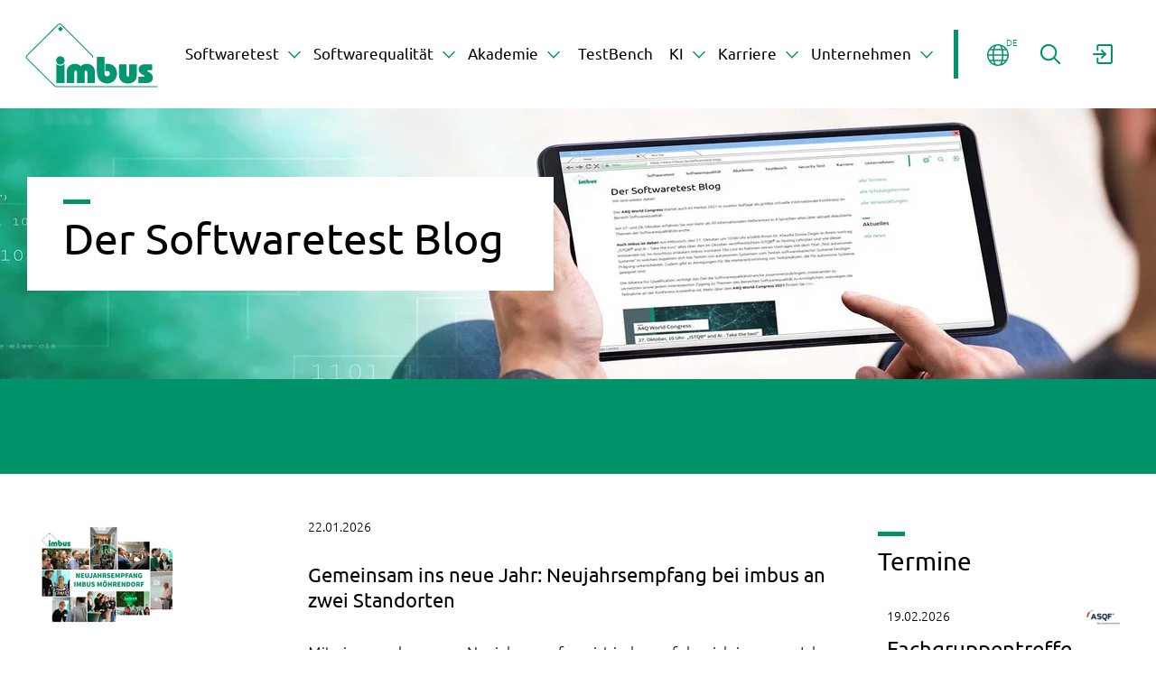

--- FILE ---
content_type: text/html; charset=utf-8
request_url: https://www.imbus.de/softwaretest-blog
body_size: 12542
content:
<!DOCTYPE html>
<html class="no-js de" lang="de">
  <head>
    <meta charset="utf-8">
    <!--
	This website is powered by TYPO3 - inspiring people to share!
	TYPO3 is a free open source Content Management Framework initially created by Kasper Skaarhoj and licensed under GNU/GPL.
	TYPO3 is copyright 1998-2026 of Kasper Skaarhoj. Extensions are copyright of their respective owners.
	Information and contribution at https://typo3.org/
-->
    <base href="/">
    <link rel="icon" href="/favicon.ico" type="image/vnd.microsoft.icon">
    <meta name="generator" content="TYPO3 CMS">
    <meta name="description" content="News und Aktuelles von imbus zum Thema Softwaretest">
    <meta name="viewport" content="width=device-width, initial-scale=1">
    <meta name="robots" content="INDEX,FOLLOW">
    <meta name="keywords" content="News, Nachrichten, Information">
    <meta name="twitter:card" content="summary">
    <meta name="theme-color" content="#FFFFFF">
    <link rel="stylesheet" href="/typo3temp/assets/compressed/merged-e8990f5b352f1f8a2de7a74b7ca1b9e3-b2cf8e37ad33cbf718797cd3fb149e9c.css.gzip?1766065296" media="all">
    <link rel="stylesheet" href="/typo3temp/assets/compressed/merged-8f97a8235a4edddd8b7448be26d04b01-c20fed4bc59ec8d2a194435819db7320.css.gzip?1766065255" media="print">
    <link rel="apple-touch-icon-precomposed" href="/favicon-152.png">
    <meta name="msapplication-TileColor" content="#F2F2F2">
    <meta name="msapplication-TileImage" content="/favicon-144.png">
    <link rel="preload" href="/fileadmin/Resources/Public/Fonts/ubuntu-light.woff" as="font" type="font/woff" crossorigin>
    <link rel="preload" href="/fileadmin/Resources/Public/Fonts/ubuntu-lightitalic.woff" as="font" type="font/woff" crossorigin>
    <link rel="preload" href="/fileadmin/Resources/Public/Fonts/ubuntu-regular.woff" as="font" type="font/woff" crossorigin>
    <link rel="preload" href="/fileadmin/Resources/Public/Fonts/ubuntu-italic.woff" as="font" type="font/woff" crossorigin>
    <link rel="preload" href="/fileadmin/Resources/Public/Fonts/ubuntu-medium.woff" as="font" type="font/woff" crossorigin>
    <link rel="preload" href="/fileadmin/Resources/Public/Fonts/ubuntu-mediumitalic.woff" as="font" type="font/woff" crossorigin>
    <link rel="preload" href="/fileadmin/Resources/Public/Fonts/ubuntu-bold.woff" as="font" type="font/woff" crossorigin>
    <link rel="preload" href="/fileadmin/Resources/Public/Fonts/ubuntu-bolditalic.woff" as="font" type="font/woff" crossorigin>
    <title>Der Softwaretest Blog</title>
    <meta property="og:type" content="website">
    <meta property="og:title" content="Der Softwaretest Blog">
    <meta property="og:description" content="News">
    <meta property="og:url" content="https://www.imbus.de/softwaretest-blog">
    <meta property="og:image" content="https://www.imbus.de/fileadmin/Resources/Public/Images/social.png">
    <meta property="og:image:width" content="1200">
    <meta property="og:image:height" content="630">
    <script>
    window.dataLayer = window.dataLayer || [];
    function gtag(){dataLayer.push(arguments);}
    // Set default consent to 'denied' as a placeholder
    gtag('consent', 'default', {
        'ad_storage': 'denied',
        'ad_user_data': 'denied',
        'ad_personalization': 'denied',
        'analytics_storage': 'denied',
    });
</script>
    <script async src="https://www.googletagmanager.com/gtag/js?id=AW-949570413"></script>
    <script>
    window.dataLayer = window.dataLayer || [];
    function gtag(){dataLayer.push(arguments);}
    gtag('js', new Date());
    gtag('config', 'AW-949570413');
    gtag('config', 'AW-1034110235');
</script>
    <script data-cookieconsent="marketing" type="text/plain">
    gtag('consent', 'update', {
        'ad_storage': 'granted',
        'ad_user_data': 'granted',
        'ad_personalization': 'granted',
    });
</script>
    <script data-cookieconsent="statistics" type="text/plain">
    gtag('consent', 'update', {
        'analytics_storage': 'granted'
    });
</script>
    <script data-cookieconsent="marketing" type="text/plain">
    !function(f,b,e,v,n,t,s)
    {if(f.fbq)return;n=f.fbq=function(){n.callMethod?
    n.callMethod.apply(n,arguments):n.queue.push(arguments)};
    if(!f._fbq)f._fbq=n;n.push=n;n.loaded=!0;n.version='2.0';
    n.queue=[];t=b.createElement(e);t.async=!0;
    t.src=v;s=b.getElementsByTagName(e)[0];
    s.parentNode.insertBefore(t,s)}(window, document,'script',
    'https://connect.facebook.net/en_US/fbevents.js');
    fbq('init', '1488567331365660');
    fbq('track', 'PageView');
</script>
    <noscript data-cookieconsent="marketing" type="text/plain"><img height="1" width="1" style="display:none"src="https://www.facebook.com/tr?id=1488567331365660&ev=PageView&noscript=1"></noscript>
    <script data-ignore="1" data-cookieconsent="statistics" type="text/plain"></script>
    <link rel="canonical" href="https://www.imbus.de/softwaretest-blog">
    <link rel="alternate" hreflang="de" href="https://www.imbus.de/softwaretest-blog">
    <link rel="alternate" hreflang="en" href="https://www.imbus.de/en/software-test-blog">
    <link rel="alternate" hreflang="x-default" href="https://www.imbus.de/softwaretest-blog"> </head>
  <body id="page-28">
    <div id="wrapper">
      <header class="main big">
        <div id="header-container" class="container container-fluid">
          <div id="logo"><a href="/">imbus AG</a></div>
          <div id="search-layer">
            <form action="/suchergebnisse" method="GET"> <input type="text" class="sword" name="tx_kesearch_pi1[sword]" placeholder="mind. 2 Zeichen">
              <button class="button button-inherit button-search button-search-action button-icononly" type="submit" name="tx_kesearch_pi1[submit]" value=""><span class="icon icon-suche">Suche</span></button>
               </form>
             </div>
          <div id="navigation" class="right clearfix">
            <div id="navigation-mobile">
              <ul class="list list-inline list-nospace clearfix right show-tablet">
                <li id="mobile-back-action" class="hidden">
                  <button class="button button-inherit button-back" rel="nofollow" aria-label="Zuklappen"><span class="icon icon-medium icon-animated icon-arrow-left">zurück</span></button>
                   </li>
                <li id="mobile-search-action"> <a role="button" data-toggle="slideHorizontal" data-target="#header-container" data-icon="suche" data-icon-close="close" data-aria-open="Schließen" data-aria-closed="Suchen" class="button button-inherit button-search button-icononly" href="/suchergebnisse"><span class="icon icon-medium icon-suche">Suche</span></a> </li>
                <li id="mobile-navigation-action">
                  <button class="button button-inherit button-menu" data-toggle="slide" data-target="#navigation-holder" data-icon ="menu" aria-label="Aufklappen" data-aria-open="Zuklappen" data-aria-closed="Aufklappen" ><span class="icon icon-medium icon-animated icon-menu">Hauptnavigation</span></button>
                   </li>
                 </ul>
               </div>
            <div id="navigation-holder">
              <nav aria-label="Hauptnavigation">
                <ul class="list list-inline list-nospace clearfix">
                  <li class="sub " id="nav-5">
                    <div class="nav-item"> <a href="/softwaretest" title="Softwaretest">Softwaretest</a>
                      <button class="nav-toggler" data-toggle="slideLeft" data-target="ul" data-targetloc="#nav-5>ul" data-closeonleave="true" data-closewithesc="true" data-icon="arrow-right" data-icon-close="arrow-right" aria-controls="#nav-5>ul" aria-label="Aufklappen Softwaretest" title="Aufklappen Softwaretest"><span class="icon icon-medium icon-animated icon-arrow-right">Navigation öffnen</span></button>
                       </div>
                    <ul class="container clearfix">
                      <li class="sub-2 "> <a href="/softwarequalitaet/agiles-testen" title="Agiles Testen">Agiles Testen</a> </li>
                      <li class="sub-2 "> <a href="/softwaretest/embedded-testing" title="Embedded-Testing">Embedded-Testing</a> </li>
                      <li class="sub-2 "> <a href="/softwaretest/iot" title="IoT">IoT</a> </li>
                      <li class="sub-2 "> <a href="/softwaretest/lasttest-und-performancetest" title="Lasttest und Performancetest">Lasttest und Performancetest</a> </li>
                      <li class="sub-2 "> <a href="/softwaretest/mobile-testing" title="Mobile App Testing">Mobile App Testing</a> </li>
                      <li class="sub-2 "> <a href="/softwaretest/sap-testing-services" title="SAP Testing Services">SAP Testing Services</a> </li>
                      <li class="sub-2 "> <a href="/sieben-grundsaetze-des-softwaretestens" title="Sieben Grundsätze des Softwaretestens">Sieben Grundsätze des Softwaretestens</a> </li>
                      <li class="sub-2 "> <a href="/softwaretest/test-auf-barrierefreiheit" title="Test auf Digitale Barrierefreiheit">Test auf Digitale Barrierefreiheit</a> </li>
                      <li class="sub-2 sub"> <a href="/softwaretest/testautomatisierung" title="Testautomatisierung">Testautomatisierung</a>
                        <button data-toggle="slideLeft" data-target="ul" data-targetloc="next" data-closeonleave="true" data-closewithesc="true" data-icon="arrow-right" data-icon-close="close" class="nav-toggler" title="Aufklappen Testautomatisierung"><span class="icon icon-medium icon-animated icon-arrow-right">Navigation öffnen</span></button>
                        <ul>
                          <li class="sub-3 "> <a href="/softwaretest/testautomatisierung-mit-robot-framework" title="Testautomatisierung mit Robot Framework">Testautomatisierung mit Robot Framework</a> </li>
                          <li class="sub-3 "> <a href="/softwaretest/testautomatisierung/test-und-automatisierungsstrategie" title="Test- und Automatisierungsstrategie">Test- und Automatisierungsstrategie</a> </li>
                           </ul>
                         </li>
                      <li class="sub-2 "> <a href="/softwaretest/testmanagement" title="Testmanagement">Testmanagement</a> </li>
                      <li class="sub-2 "> <a href="/softwaretest/testmethoden" title="Software-Testmethoden">Software-Testmethoden</a> </li>
                      <li class="sub-2 sub"> <a href="/softwaretest/testoutsourcing-mit-imbus" title="Testoutsourcing mit imbus">Testoutsourcing mit imbus</a>
                        <button data-toggle="slideLeft" data-target="ul" data-targetloc="next" data-closeonleave="true" data-closewithesc="true" data-icon="arrow-right" data-icon-close="close" class="nav-toggler" title="Aufklappen Testoutsourcing mit imbus"><span class="icon icon-medium icon-animated icon-arrow-right">Navigation öffnen</span></button>
                        <ul>
                          <li class="sub-3 "> <a href="/softwaretest/testoutsourcing-mit-imbus/nearshoring-mit-imbus-peja" title="Nearshoring mit imbus Peja">Nearshoring mit imbus Peja</a> </li>
                           </ul>
                         </li>
                      <li class="sub-2 "> <a href="/softwaretest/testtoolreview" title="Testtool Liste">Testtool Liste</a> </li>
                       </ul>
                     </li>
                  <li class="sub " id="nav-3">
                    <div class="nav-item"> <a href="/softwarequalitaet" title="Softwarequalität">Softwarequalität</a>
                      <button class="nav-toggler" data-toggle="slideLeft" data-target="ul" data-targetloc="#nav-3>ul" data-closeonleave="true" data-closewithesc="true" data-icon="arrow-right" data-icon-close="arrow-right" aria-controls="#nav-3>ul" aria-label="Aufklappen Softwarequalität" title="Aufklappen Softwarequalität"><span class="icon icon-medium icon-animated icon-arrow-right">Navigation öffnen</span></button>
                       </div>
                    <ul class="container clearfix">
                      <li class="sub-2 sub"> <a href="/softwarequalitaet/agiles-testen" title="Agiles Testen">Agiles Testen</a>
                        <button data-toggle="slideLeft" data-target="ul" data-targetloc="next" data-closeonleave="true" data-closewithesc="true" data-icon="arrow-right" data-icon-close="close" class="nav-toggler" title="Aufklappen Agiles Testen"><span class="icon icon-medium icon-animated icon-arrow-right">Navigation öffnen</span></button>
                        <ul>
                          <li class="sub-3 "> <a href="/softwarequalitaet/agiles-testen/exploratives-testen" title="Exploratives Testen (in agilen Projekten)">Exploratives Testen (in agilen Projekten)</a> </li>
                          <li class="sub-3 "> <a href="/softwarequalitaet/agiles-testen/test-nonstop" title="Test nonstop">Test nonstop</a> </li>
                           </ul>
                         </li>
                      <li class="sub-2 "> <a href="/softwarequalitaet/beratungsansatz" title="Beratungsansatz">Beratungsansatz</a> </li>
                      <li class="sub-2 sub"> <a href="/softwarequalitaet/prozessverbesserung" title="Prozessverbesserung">Prozessverbesserung</a>
                        <button data-toggle="slideLeft" data-target="ul" data-targetloc="next" data-closeonleave="true" data-closewithesc="true" data-icon="arrow-right" data-icon-close="close" class="nav-toggler" title="Aufklappen Prozessverbesserung"><span class="icon icon-medium icon-animated icon-arrow-right">Navigation öffnen</span></button>
                        <ul>
                          <li class="sub-3 "> <a href="/softwarequalitaet/prozessverbesserung/imbus-expert-day" title="imbus Expert Day">imbus Expert Day</a> </li>
                           </ul>
                         </li>
                      <li class="sub-2 sub"> <a href="/security-test" title="Security Test für Ihre Software">Security Test</a>
                        <button data-toggle="slideLeft" data-target="ul" data-targetloc="next" data-closeonleave="true" data-closewithesc="true" data-icon="arrow-right" data-icon-close="close" class="nav-toggler" title="Aufklappen Security Test für Ihre Software"><span class="icon icon-medium icon-animated icon-arrow-right">Navigation öffnen</span></button>
                        <ul>
                          <li class="sub-3 "> <a href="/security-test/isec-test" title="iSec Test">iSec Test</a> </li>
                          <li class="sub-3 "> <a href="/security-test/security-consulting" title="Security Consulting">Security Consulting</a> </li>
                          <li class="sub-3 "> <a href="/security-test/vulnerability-assessment" title="Vulnerability Assessment">Vulnerability Assessment</a> </li>
                          <li class="sub-3 "> <a href="/security-test/security-quick-check" title="Security Quick Check">Security Quick Check</a> </li>
                          <li class="sub-3 "> <a href="/security-test/penetration-test" title="Penetration Test">Penetration Test</a> </li>
                          <li class="sub-3 "> <a href="/owasp-top-ten" title="OWASP Top Ten">OWASP Top Ten</a> </li>
                           </ul>
                         </li>
                      <li class="sub-2 sub"> <a href="/softwarequalitaet/software-standards-konformitaet" title="Software Standards &amp; Konformität">Software Standards &amp; Konformität</a>
                        <button data-toggle="slideLeft" data-target="ul" data-targetloc="next" data-closeonleave="true" data-closewithesc="true" data-icon="arrow-right" data-icon-close="close" class="nav-toggler" title="Aufklappen Software Standards &amp; Konformität"><span class="icon icon-medium icon-animated icon-arrow-right">Navigation öffnen</span></button>
                        <ul>
                          <li class="sub-3 "> <a href="/softwarequalitaet/software-standards-konformitaet/eu-maschinenverordnung-cybersicherheit" title="EU-Maschinenverordnung &amp; Cybersicherheit:">EU-Maschinenverordnung &amp; Cybersicherheit:</a> </li>
                          <li class="sub-3 "> <a href="/softwarequalitaet/software-standards-konformitaet/dora-compliance" title="DORA Compliance">DORA Compliance</a> </li>
                          <li class="sub-3 "> <a href="/softwarequalitaet/software-standards-konformitaet/iso-29119" title="ISO 29119">ISO 29119</a> </li>
                          <li class="sub-3 "> <a href="/softwaretest/test-auf-barrierefreiheit" title="Test auf Barrierefreiheit">Test auf Barrierefreiheit</a> </li>
                          <li class="sub-3 "> <a href="/softwarequalitaet/software-standards-konformitaet/medical-devices" title="Medical Devices">Medical Devices</a> </li>
                           </ul>
                         </li>
                       </ul>
                     </li>
                  <li class="sub " id="nav-6">
                    <div class="nav-item"> <a href="/akademie" title="Akademie">Akademie</a>
                      <button class="nav-toggler" data-toggle="slideLeft" data-target="ul" data-targetloc="#nav-6>ul" data-closeonleave="true" data-closewithesc="true" data-icon="arrow-right" data-icon-close="arrow-right" aria-controls="#nav-6>ul" aria-label="Aufklappen Akademie" title="Aufklappen Akademie"><span class="icon icon-medium icon-animated icon-arrow-right">Navigation öffnen</span></button>
                       </div>
                    <ul class="container clearfix">
                      <li class="sub-2 "> <a href="/akademie/kurstermine" title="Akademie">Kurse und Termine</a> </li>
                      <li class="sub-2 "> <a href="/akademie/schulungsthemen" title="Schulungsthemen">Schulungsthemen</a> </li>
                      <li class="sub-2 "> <a href="/akademie/trainingsformen" title="Trainingsformen">Trainingsformen</a> </li>
                      <li class="sub-2 sub"> <a href="/akademie/istqbr-certified-tester" title="ISTQB® Certified Tester">ISTQB Certified Tester</a>
                        <button data-toggle="slideLeft" data-target="ul" data-targetloc="next" data-closeonleave="true" data-closewithesc="true" data-icon="arrow-right" data-icon-close="close" class="nav-toggler" title="Aufklappen ISTQB® Certified Tester"><span class="icon icon-medium icon-animated icon-arrow-right">Navigation öffnen</span></button>
                        <ul>
                          <li class="sub-3 "> <a href="/akademie/istqbr-certified-tester/istqbr-online-training" title="ISTQB® Online Training">ISTQB® Online Training</a> </li>
                           </ul>
                         </li>
                      <li class="sub-2 sub"> <a href="/akademie/warum-imbus-akademie" title="Warum imbus Akademie">Warum imbus Akademie</a>
                        <button data-toggle="slideLeft" data-target="ul" data-targetloc="next" data-closeonleave="true" data-closewithesc="true" data-icon="arrow-right" data-icon-close="close" class="nav-toggler" title="Aufklappen Warum imbus Akademie"><span class="icon icon-medium icon-animated icon-arrow-right">Navigation öffnen</span></button>
                        <ul>
                          <li class="sub-3 "> <a href="/akademie/warum-imbus-akademie/unsere-erfahrung" title="Unsere Erfahrung">Unsere Erfahrung</a> </li>
                          <li class="sub-3 "> <a href="/akademie/warum-imbus-akademie/unsere-qualitaet" title="Unsere Qualität">Unsere Qualität</a> </li>
                          <li class="sub-3 "> <a href="/akademie/warum-imbus-akademie/unsere-trainer" title="Unsere Trainer">Unsere Trainer</a> </li>
                          <li class="sub-3 "> <a href="/akademie/warum-imbus-akademie/unsere-kunden" title="Unsere Kunden">Unsere Kunden</a> </li>
                          <li class="sub-3 "> <a href="/akademie/warum-imbus-akademie/unsere-partner" title="Unsere Partner">Unsere Partner</a> </li>
                           </ul>
                         </li>
                      <li class="sub-2 "> <a href="/glossar" title="Glossar der Softwaretestfachbegriffe">Glossar der Softwaretestfachbegriffe</a> </li>
                      <li class="sub-2 sub"> <a href="/akademie/informationen" title="Informationen">Informationen</a>
                        <button data-toggle="slideLeft" data-target="ul" data-targetloc="next" data-closeonleave="true" data-closewithesc="true" data-icon="arrow-right" data-icon-close="close" class="nav-toggler" title="Aufklappen Informationen"><span class="icon icon-medium icon-animated icon-arrow-right">Navigation öffnen</span></button>
                        <ul>
                          <li class="sub-3 "> <a href="https://www.imbus.de/downloads/akademie" title="Downloads">Downloads</a> </li>
                          <li class="sub-3 "> <a href="/akademie/informationen/faq" title="FAQ">FAQ</a> </li>
                          <li class="sub-3 "> <a href="/nutzungsbedingungen" title="AGB">AGB</a> </li>
                          <li class="sub-3 "> <a href="/akademie/informationen/datenschutzerklaerung-fuer-veranstaltungen-der-akademie" title="Datenschutzerklärung für Veranstaltungen der Akademie">Datenschutzerklärung für Veranstaltungen der Akademie</a> </li>
                           </ul>
                         </li>
                       </ul>
                     </li>
                  <li class=" " id="nav-7">
                    <div class="nav-item"> <a href="/testbench" title="TestBench">TestBench</a> </div>
                     </li>
                  <li class="sub " id="nav-6649">
                    <div class="nav-item"> <a href="/ki" title="Künstliche Intelligenz">KI</a>
                      <button class="nav-toggler" data-toggle="slideLeft" data-target="ul" data-targetloc="#nav-6649>ul" data-closeonleave="true" data-closewithesc="true" data-icon="arrow-right" data-icon-close="arrow-right" aria-controls="#nav-6649>ul" aria-label="Aufklappen Künstliche Intelligenz" title="Aufklappen Künstliche Intelligenz"><span class="icon icon-medium icon-animated icon-arrow-right">Navigation öffnen</span></button>
                       </div>
                    <ul class="container clearfix">
                      <li class="sub-2 "> <a href="/unternehmen/forschung/ki-testen/testmethodik-fuer-ki" title="Testmethodik für KI">Testmethodik für KI</a> </li>
                      <li class="sub-2 "> <a href="/unternehmen/forschung/ki-testen/vorgehen-bei-der-qualitaetssicherung-von-ki" title="Vorgehen bei der Qualitätssicherung von KI">Vorgehen bei der Qualitätssicherung von KI</a> </li>
                      <li class="sub-2 "> <a href="/unternehmen/forschung/ki-testen/qualitaetsmetriken-fuer-ki" title="Qualitätsmetriken für KI">Qualitätsmetriken für KI</a> </li>
                      <li class="sub-2 "> <a href="/unternehmen/forschung/ki-testen/einhaltung-von-standards-und-normen-fuer-ki" title="Einhaltung von Standards und Normen für KI">Einhaltung von Standards und Normen für KI</a> </li>
                       </ul>
                     </li>
                  <li class="sub " id="nav-131">
                    <div class="nav-item"> <a href="/karriere" title="Karriere">Karriere</a>
                      <button class="nav-toggler" data-toggle="slideLeft" data-target="ul" data-targetloc="#nav-131>ul" data-closeonleave="true" data-closewithesc="true" data-icon="arrow-right" data-icon-close="arrow-right" aria-controls="#nav-131>ul" aria-label="Aufklappen Karriere" title="Aufklappen Karriere"><span class="icon icon-medium icon-animated icon-arrow-right">Navigation öffnen</span></button>
                       </div>
                    <ul class="container clearfix">
                      <li class="sub-2 "> <a href="/karriere/stellenangebote" title="Stellenangebote">Stellenangebote</a> </li>
                      <li class="sub-2 "> <a href="/karriere/jumpstart" title="JumpStart">JumpStart</a> </li>
                      <li class="sub-2 "> <a href="/karriere/unternehmenskultur" title="Unternehmenskultur">Unternehmenskultur</a> </li>
                      <li class="sub-2 "> <a href="/karriere/ausbildung" title="Ausbildung">Ausbildung</a> </li>
                      <li class="sub-2 sub"> <a href="/karriere/vorstellung-unserer-standorte" title="Vorstellung unserer Standorte">Unsere Standorte</a>
                        <button data-toggle="slideLeft" data-target="ul" data-targetloc="next" data-closeonleave="true" data-closewithesc="true" data-icon="arrow-right" data-icon-close="close" class="nav-toggler" title="Aufklappen Vorstellung unserer Standorte"><span class="icon icon-medium icon-animated icon-arrow-right">Navigation öffnen</span></button>
                        <ul>
                          <li class="sub-3 "> <a href="/karriere/vorstellung-unserer-standorte/moehrendorf" title="Möhrendorf">Möhrendorf</a> </li>
                          <li class="sub-3 "> <a href="/karriere/vorstellung-unserer-standorte/muenchen" title="München">München</a> </li>
                          <li class="sub-3 "> <a href="/karriere/vorstellung-unserer-standorte/niedersachsen" title="Niedersachsen">Niedersachsen</a> </li>
                          <li class="sub-3 "> <a href="/karriere/vorstellung-unserer-standorte/nord" title="Nord">Nord</a> </li>
                          <li class="sub-3 "> <a href="/karriere/vorstellung-unserer-standorte/rheinland" title="Rheinland">Rheinland</a> </li>
                          <li class="sub-3 "> <a href="/karriere/vorstellung-unserer-standorte/rhein-main" title="Rhein-Main">Rhein-Main</a> </li>
                           </ul>
                         </li>
                      <li class="sub-2 "> <a href="/karriere/imbus-benefits" title="imbus Benefits">imbus Benefits</a> </li>
                      <li class="sub-2 "> <a href="/karriere/videos" title="Videos">Videos</a> </li>
                      <li class="sub-2 "> <a href="/karriere/weiterbildung" title="Weiterbildung">Weiterbildung</a> </li>
                       </ul>
                     </li>
                  <li class="sub " id="nav-9">
                    <div class="nav-item"> <a href="/unternehmen" title="Unternehmen">Unternehmen</a>
                      <button class="nav-toggler" data-toggle="slideLeft" data-target="ul" data-targetloc="#nav-9>ul" data-closeonleave="true" data-closewithesc="true" data-icon="arrow-right" data-icon-close="arrow-right" aria-controls="#nav-9>ul" aria-label="Aufklappen Unternehmen" title="Aufklappen Unternehmen"><span class="icon icon-medium icon-animated icon-arrow-right">Navigation öffnen</span></button>
                       </div>
                    <ul class="container clearfix">
                      <li class="sub-2 "> <a href="/downloads" title="Downloads">Downloads</a> </li>
                      <li class="sub-2 "> <a href="/events" title="Events">Events</a> </li>
                      <li class="sub-2 "> <a href="/unternehmen/forschung" title="Forschung">Forschung</a> </li>
                      <li class="sub-2 sub"> <a href="/unternehmen/freiberufliche-zusammenarbeit" title="Freiberufliche Zusammenarbeit">Freiberufliche Zusammenarbeit</a>
                        <button data-toggle="slideLeft" data-target="ul" data-targetloc="next" data-closeonleave="true" data-closewithesc="true" data-icon="arrow-right" data-icon-close="close" class="nav-toggler" title="Aufklappen Freiberufliche Zusammenarbeit"><span class="icon icon-medium icon-animated icon-arrow-right">Navigation öffnen</span></button>
                        <ul>
                          <li class="sub-3 "> <a href="/unternehmen/freiberufliche-zusammenarbeit/potentielle-projekte" title="Potentielle Projekte">Potentielle Projekte</a> </li>
                           </ul>
                         </li>
                      <li class="sub-2 "> <a href="/unternehmen/corporate-responsibility/green-imbus" title="green imbus">green imbus</a> </li>
                      <li class="sub-2 "> <a href="/unternehmen/historie" title="Historie">Historie</a> </li>
                      <li class="sub-2 sub"> <a href="/unternehmen/kooperationspartner" title="Kooperationspartner">Kooperationspartner</a>
                        <button data-toggle="slideLeft" data-target="ul" data-targetloc="next" data-closeonleave="true" data-closewithesc="true" data-icon="arrow-right" data-icon-close="close" class="nav-toggler" title="Aufklappen Kooperationspartner"><span class="icon icon-medium icon-animated icon-arrow-right">Navigation öffnen</span></button>
                        <ul>
                          <li class="sub-3 "> <a href="/unternehmen/freiberufliche-zusammenarbeit/potentielle-projekte" title="Potentielle Projekte">Potentielle Projekte</a> </li>
                           </ul>
                         </li>
                      <li class="sub-2 "> <a href="/unternehmen/partner" title="Partner">Partner</a> </li>
                      <li class="sub-2 "> <a href="/unternehmen/referenzen" title="Referenzen">Referenzen</a> </li>
                      <li class="sub-2 "> <a href="/kontakt/standorte" title="Standorte">Standorte</a> </li>
                      <li class="sub-2 sub"> <a href="/unternehmen/veroeffentlichungen" title="Veröffentlichungen">Veröffentlichungen</a>
                        <button data-toggle="slideLeft" data-target="ul" data-targetloc="next" data-closeonleave="true" data-closewithesc="true" data-icon="arrow-right" data-icon-close="close" class="nav-toggler" title="Aufklappen Veröffentlichungen"><span class="icon icon-medium icon-animated icon-arrow-right">Navigation öffnen</span></button>
                        <ul>
                          <li class="sub-3 "> <a href="/unternehmen/veroeffentlichungen/buecher-und-studien" title="Bücher und Studien">Bücher &amp; Studien</a> </li>
                          <li class="sub-3 "> <a href="/unternehmen/veroeffentlichungen/artikel-und-presseberichte" title="Artikel und Presseberichte">Artikel und Presseberichte</a> </li>
                           </ul>
                         </li>
                      <li class="sub-2 "> <a href="/unternehmen/zertifizierungen" title="Zertifizierungen">Zertifizierungen</a> </li>
                       </ul>
                     </li>
                   </ul>
                 </nav>
              <ul id="navigation-service" class="list list-inline list-nospace clearfix">
                <li>
                  <div class="layer layer--up-on-mobile layer--language">
                    <div class="layer__trigger">
                      <button class="button button-inherit button-login button-icononly"> <span class="icon-wrapper" data-textsup="DE"> <span class="icon icon-world">Sprachauswahl</span> <span class="icon-label" aria-label="Sprache Deutsch gewählt">DE</span> </span> </button>
                       </div>
                    <div class="layer__content">
                      <ul class="list-normal list-icons">
                        <li><a href="/en/software-test-blog" hreflang="en" title="English" class="lang-en" >EN</a></li>
                        <li>
                          <hr></li>
                        <li class="hide-activelang-ca"><a href="https://www.imbus.ca/" title="zu imbus.ca" target="_blank" class="lang-ca">imbus.ca</a></li>
                        <li class="hide-activelang-de hide-activelang-en"><a href="https://www.imbus.de/" title="zu imbus.de" target="_blank" class="lang-de">imbus.de</a></li>
                         </ul>
                       </div>
                     </div>
                   </li>
                <li id="search-action" class="hide-tablet"> <a data-toggle="slideHorizontal" data-target="#header-container" data-icon="suche" data-icon-close="close" role="button" data-aria-open="Schließen" data-aria-closed="Suchen" aria-label="Suchen" class="button button-inherit button-search button-icononly" href="/suchergebnisse"> <span class="icon icon-suche">Suche</span> </a> </li>
                <li>
                  <div class="layer layer--up-on-mobile layer--account">
                    <div class="layer__trigger"><a href="/benutzerverwaltung/anmelden" class="button button-inherit button-login button-icononly"><span class="icon icon-login">Anmelden</span></a></div>
                    <div class="layer__content">
                      <ul class="list-inline list-nospace">
                        <li><a href="/benutzerverwaltung/anmelden">Login</a></li>
                        <li><a href="/benutzerverwaltung/registrieren">Registrieren</a></li>
                      </ul>
                    </div>
                  </div>
                </li>
                 </ul>
               </div>
             </div>
           </div>
         </header>
      <div id="navigation-quicklinks">
        <nav>
          <ul class="list list-inline list-nospace clearfix">
            <li class="sub " id="quicknav-5"> <a href="/softwaretest" title="Softwaretest">Softwaretest</a> </li>
            <li class="sub " id="quicknav-3"> <a href="/softwarequalitaet" title="Softwarequalität">Softwarequalität</a> </li>
            <li class="sub " id="quicknav-6"> <a href="/akademie" title="Akademie">Akademie</a> </li>
            <li class=" " id="quicknav-7"> <a href="/testbench" title="TestBench">TestBench</a> </li>
            <li class="sub " id="quicknav-6649"> <a href="/ki" title="Künstliche Intelligenz">KI</a> </li>
            <li class="sub " id="quicknav-131"> <a href="/karriere" title="Karriere">Karriere</a> </li>
            <li class="sub " id="quicknav-9"> <a href="/unternehmen" title="Unternehmen">Unternehmen</a> </li>
             </ul>
           </nav>
         </div>
      <div id="banner" >
        <div class="clearfix">
          <div class="banner " style="background-color: ;">
            <picture> <source media="(min-width: 1921px)" srcset="/fileadmin/_processed_/d/7/csm_News_Tablet_Mann_Finger_Blau_grau_weiss_Header_AdobeStock_362241359_FINAL_Header_Web_016c6356f7.jpg 1x, /fileadmin/_processed_/d/7/csm_News_Tablet_Mann_Finger_Blau_grau_weiss_Header_AdobeStock_362241359_FINAL_Header_Web_016c6356f7.jpg 2x, /fileadmin/_processed_/d/7/csm_News_Tablet_Mann_Finger_Blau_grau_weiss_Header_AdobeStock_362241359_FINAL_Header_Web_016c6356f7.jpg 3x"> <source media="(min-width: 1281px)" srcset="/fileadmin/_processed_/d/7/csm_News_Tablet_Mann_Finger_Blau_grau_weiss_Header_AdobeStock_362241359_FINAL_Header_Web_5cc12ad8e5.jpg 1x, /fileadmin/_processed_/d/7/csm_News_Tablet_Mann_Finger_Blau_grau_weiss_Header_AdobeStock_362241359_FINAL_Header_Web_5cc12ad8e5.jpg 2x, /fileadmin/_processed_/d/7/csm_News_Tablet_Mann_Finger_Blau_grau_weiss_Header_AdobeStock_362241359_FINAL_Header_Web_5cc12ad8e5.jpg 3x"> <source media="(min-width: 769px)" srcset="/fileadmin/_processed_/d/7/csm_News_Tablet_Mann_Finger_Blau_grau_weiss_Header_AdobeStock_362241359_FINAL_Header_Web_fb02ee6e74.jpg 1x, /fileadmin/_processed_/d/7/csm_News_Tablet_Mann_Finger_Blau_grau_weiss_Header_AdobeStock_362241359_FINAL_Header_Web_fb02ee6e74.jpg 2x, /fileadmin/_processed_/d/7/csm_News_Tablet_Mann_Finger_Blau_grau_weiss_Header_AdobeStock_362241359_FINAL_Header_Web_fb02ee6e74.jpg 3x"> <source media="(min-width: 401px)" srcset="/fileadmin/_processed_/d/7/csm_News_Tablet_Mann_Finger_Blau_grau_weiss_Header_AdobeStock_362241359_FINAL_Header_Web_e64cc5ba3a.jpg 1x, /fileadmin/_processed_/d/7/csm_News_Tablet_Mann_Finger_Blau_grau_weiss_Header_AdobeStock_362241359_FINAL_Header_Web_e64cc5ba3a.jpg 2x, /fileadmin/_processed_/d/7/csm_News_Tablet_Mann_Finger_Blau_grau_weiss_Header_AdobeStock_362241359_FINAL_Header_Web_e64cc5ba3a.jpg 3x"> <source media="(max-width: 400px)" srcset="/fileadmin/_processed_/d/7/csm_News_Tablet_Mann_Finger_Blau_grau_weiss_Header_AdobeStock_362241359_FINAL_Header_Web_3140172a4c.jpg 1x, /fileadmin/_processed_/d/7/csm_News_Tablet_Mann_Finger_Blau_grau_weiss_Header_AdobeStock_362241359_FINAL_Header_Web_3140172a4c.jpg 2x, /fileadmin/_processed_/d/7/csm_News_Tablet_Mann_Finger_Blau_grau_weiss_Header_AdobeStock_362241359_FINAL_Header_Web_3140172a4c.jpg 3x"> <img src="/fileadmin/_processed_/d/7/csm_News_Tablet_Mann_Finger_Blau_grau_weiss_Header_AdobeStock_362241359_FINAL_Header_Web_016c6356f7.jpg" width="2560" height="400" alt=""> </picture>
            <div class="container clearfix">
              <div class="col col-7">
                <div class="banner__headlines ">
                  <!--TYPO3SEARCH_begin-->
                  <h1>Der Softwaretest Blog</h1>
                  <!--TYPO3SEARCH_end-->
                   </div>
                 </div>
               </div>
             </div>
           </div>
         </div>
      <div id="content">
        <!--TYPO3SEARCH_begin-->
        <div class="container clearfix">
          <div class="col col-9 push-0 content-with-sidebar">
            <div id="c13317" class="frame frame-default frame-type-list frame-layout-0">
              <div class="news">
                <!--TYPO3SEARCH_end-->
                <div class="news news-list-view news-list-layout-default" id="news-container-13317">
                  <div class="container container--nobreak clearfix article articletype-0 topnews" itemscope="itemscope" itemtype="http://schema.org/Article">
                    <div class="col col-4 push-0 news-img-wrap"> <a title="Gemeinsam ins neue Jahr: Neujahrsempfang bei imbus an zwei Standorten" href="/softwaretest-blog/blogbeitrag/gemeinsam-ins-neue-jahr-neujahrsempfang-bei-imbus-an-zwei-standorten"> <img loading="lazy" src="/fileadmin/_processed_/9/8/csm_CollageNJE_8abf945cba.png" width="175" height="123" alt=""> </a> </div>
                    <div class="col col-8 push-4 teaser-text">
                      <div class="news-header"> <span class="news-list-date"> <time itemprop="datePublished" datetime="2026-01-22"> 22.01.2026 </time> </span>
                        <h4 class="headline--noline"> <a title="Gemeinsam ins neue Jahr: Neujahrsempfang bei imbus an zwei Standorten" href="/softwaretest-blog/blogbeitrag/gemeinsam-ins-neue-jahr-neujahrsempfang-bei-imbus-an-zwei-standorten"> <span itemprop="headline">Gemeinsam ins neue Jahr: Neujahrsempfang bei imbus an zwei Standorten</span> </a> </h4>
                         </div>
                      <div class="news-description" itemprop="description">
                        <p>Mit einem gelungenen Neujahrsempfang ist imbus erfolgreich ins neue Jahr gestartet – <span class="text-highlight">erstmals gleich an zwei Standorten</span>. Neben dem traditionellen…</p>
                      </div>
                       </div>
                     </div>
                  <div class="container container--nobreak clearfix article articletype-0 topnews" itemscope="itemscope" itemtype="http://schema.org/Article">
                    <div class="col col-4 push-0 news-img-wrap"> <a title="Das war der Software-QS-Tag 2025" href="/softwaretest-blog/blogbeitrag/das-war-der-software-qs-tag-2025"> <img loading="lazy" src="/fileadmin/_processed_/8/b/csm_Newsbild_QSTag_Recap_cf8b9b7815.jpg" width="175" height="98" alt=""> </a> </div>
                    <div class="col col-8 push-4 teaser-text">
                      <div class="news-header"> <span class="news-list-date"> <time itemprop="datePublished" datetime="2025-11-20"> 20.11.2025 </time> </span>
                        <h4 class="headline--noline"> <a title="Das war der Software-QS-Tag 2025" href="/softwaretest-blog/blogbeitrag/das-war-der-software-qs-tag-2025"> <span itemprop="headline">Das war der Software-QS-Tag 2025</span> </a> </h4>
                         </div>
                      <div class="news-description" itemprop="description">
                        <p><span class="text-big"><strong>Software-QS-Tag 2025: Zwei Tage voller Austausch, Fachwissen und Gemeinschaft</strong></span></p>
                        <p><span class="border-bottom"><strong><span class="text-highlight"><a href="https://www.qs-tag.de/" title="Dieser Link führt zur externen Webseite des Software-QS-Tags" target="_blank"><strong><span class="text-highlight">Der Software-QS-Tag 2025</span></strong></a></span></strong></span> in Frankfurt hat erneut gezeigt, warum er zu…</p>
                      </div>
                       </div>
                     </div>
                  <div class="container container--nobreak clearfix article articletype-0 topnews" itemscope="itemscope" itemtype="http://schema.org/Article">
                    <div class="col col-4 push-0 news-img-wrap"> <a title="German Testing Night bei imbus in Möhrendorf: KI, Bratwurst und gute Gespräche zum Feierabend" href="/softwaretest-blog/blogbeitrag/german-testing-night-bei-imbus-in-moehrendorf-ki-bratwurst-und-gute-gespraeche-zum-feierabend"> <img loading="lazy" src="/fileadmin/_processed_/c/a/csm_Newsbild_GTN_MDF-2025_ebea31c5d0.jpg" width="175" height="98" alt=""> </a> </div>
                    <div class="col col-8 push-4 teaser-text">
                      <div class="news-header"> <span class="news-list-date"> <time itemprop="datePublished" datetime="2025-10-15"> 15.10.2025 </time> </span>
                        <h4 class="headline--noline"> <a title="German Testing Night bei imbus in Möhrendorf: KI, Bratwurst und gute Gespräche zum Feierabend" href="/softwaretest-blog/blogbeitrag/german-testing-night-bei-imbus-in-moehrendorf-ki-bratwurst-und-gute-gespraeche-zum-feierabend"> <span itemprop="headline">German Testing Night bei imbus in Möhrendorf: KI, Bratwurst und gute Gespräche zum Feierabend</span> </a> </h4>
                         </div>
                      <div class="news-description" itemprop="description">
                        <p>Bei der <strong>German Testing Night</strong> öffnete imbus an seiner Geschäftsstelle in Möhrendorf die Türen für ein besonderes After-Work-Event, das Fachwissen und…</p>
                      </div>
                       </div>
                     </div>
                  <div class="container container--nobreak clearfix article articletype-0 topnews" itemscope="itemscope" itemtype="http://schema.org/Article">
                    <div class="col col-4 push-0 news-img-wrap"> <a title="Neue Rolle, bewährte Expertise: Dr. Klaudia Dussa-Zieger ist ASQF-Vizepräsidentin" href="/softwaretest-blog/blogbeitrag/neue-rolle-bewaehrte-expertise-dr-klaudia-dussa-zieger-ist-asqf-vizepraesidentin"> <img loading="lazy" src="/fileadmin/_processed_/b/a/csm_Klaudia_ASQF_V4_7a4eec6fe3.png" width="175" height="123" alt=""> </a> </div>
                    <div class="col col-8 push-4 teaser-text">
                      <div class="news-header"> <span class="news-list-date"> <time itemprop="datePublished" datetime="2025-08-07"> 07.08.2025 </time> </span>
                        <h4 class="headline--noline"> <a title="Neue Rolle, bewährte Expertise: Dr. Klaudia Dussa-Zieger ist ASQF-Vizepräsidentin" href="/softwaretest-blog/blogbeitrag/neue-rolle-bewaehrte-expertise-dr-klaudia-dussa-zieger-ist-asqf-vizepraesidentin"> <span itemprop="headline">Neue Rolle, bewährte Expertise: Dr. Klaudia Dussa-Zieger ist ASQF-Vizepräsidentin</span> </a> </h4>
                         </div>
                      <div class="news-description" itemprop="description">
                        <p>Gute Neuigkeiten aus der imbus-Welt: Unsere Kollegin Dr. Klaudia Dussa-Zieger wurde im Juli 2025 zur neuen Vizepräsidentin des ASQF (Arbeitskreis…</p>
                      </div>
                       </div>
                     </div>
                  <div class="container container--nobreak clearfix article articletype-0 topnews" itemscope="itemscope" itemtype="http://schema.org/Article">
                    <div class="col col-4 push-0 news-img-wrap"> <a title="imbus Peja: 9 Jahre Softwarequalität und jetzt offizieller ISTQB®-Trainingsanbieter im Kosovo" href="/softwaretest-blog/blogbeitrag/imbus-peja-9-jahre-softwarequalitaet-und-jetzt-offizieller-istqbr-trainingsanbieter-im-kosovo"> <img loading="lazy" src="/fileadmin/_processed_/6/2/csm_Peja_ISTQB_NEWs_V3_c11636e8b3.png" width="175" height="123" alt=""> </a> </div>
                    <div class="col col-8 push-4 teaser-text">
                      <div class="news-header"> <span class="news-list-date"> <time itemprop="datePublished" datetime="2025-07-22"> 22.07.2025 </time> </span>
                        <h4 class="headline--noline"> <a title="imbus Peja: 9 Jahre Softwarequalität und jetzt offizieller ISTQB®-Trainingsanbieter im Kosovo" href="/softwaretest-blog/blogbeitrag/imbus-peja-9-jahre-softwarequalitaet-und-jetzt-offizieller-istqbr-trainingsanbieter-im-kosovo"> <span itemprop="headline">imbus Peja: 9 Jahre Softwarequalität und jetzt offizieller ISTQB®-Trainingsanbieter im Kosovo</span> </a> </h4>
                         </div>
                      <div class="news-description" itemprop="description">
                        <p>Was im Jahr 2016 als kleines Team in Peja begann, ist heute Kosovos führendes Unternehmen im Bereich Softwarequalität: <a href="https://www.imbus.de/softwaretest/testoutsourcing-mit-imbus/nearshoring-mit-imbus-peja" title="Dieser Link öffnet die interne Seite Nearshoring mit imbus Peja" target="_blank">imbus Peja</a>&nbsp; feiert dieses Jahr…</p>
                      </div>
                       </div>
                     </div>
                  <div class="container container--nobreak clearfix article articletype-0 topnews" itemscope="itemscope" itemtype="http://schema.org/Article">
                    <div class="col col-4 push-0 news-img-wrap"> <a title="Erfolgreich akkreditiert: Unser neues Training zum „ISTQB® Certified Tester Advanced Level – Test Management V3.0“" href="/softwaretest-blog/blogbeitrag/erfolgreich-akkreditiert-unser-neues-training-zum-istqbr-certified-tester-advanced-level-test-management-v30"> <img loading="lazy" src="/fileadmin/_processed_/7/c/csm_Schulung_Training_Akademie_hell_Trainer_Stuehle_AdobeStock_484065564_faa3bcabf8.jpeg" width="175" height="117" alt=""> </a> </div>
                    <div class="col col-8 push-4 teaser-text">
                      <div class="news-header"> <span class="news-list-date"> <time itemprop="datePublished" datetime="2025-07-21"> 21.07.2025 </time> </span>
                        <h4 class="headline--noline"> <a title="Erfolgreich akkreditiert: Unser neues Training zum „ISTQB® Certified Tester Advanced Level – Test Management V3.0“" href="/softwaretest-blog/blogbeitrag/erfolgreich-akkreditiert-unser-neues-training-zum-istqbr-certified-tester-advanced-level-test-management-v30"> <span itemprop="headline">Erfolgreich akkreditiert: Unser neues Training zum „ISTQB® Certified Tester Advanced Level – Test Management V3.0“</span> </a> </h4>
                         </div>
                      <div class="news-description" itemprop="description">
                        <p>Unser neu konzipiertes Schulungsmaterial für das „ISTQB<sup>®</sup> Certified Tester Advanced Level – Test Management V3.0“ wurde erfolgreich vom German Testing…</p>
                      </div>
                       </div>
                     </div>
                  <div class="container container--nobreak clearfix article articletype-0 topnews" itemscope="itemscope" itemtype="http://schema.org/Article">
                    <div class="col col-4 push-0 news-img-wrap"> <a title="Das Programm des Software-QS-Tag 2025 ist online – jetzt Early-Bird-Ticket sichern!" href="/softwaretest-blog/blogbeitrag/das-programm-des-software-qs-tag-2025-ist-online-jetzt-early-bird-ticket-sichern"> <img loading="lazy" src="/fileadmin/_processed_/0/4/csm_Early-Bird-Tickets_622ab8b382.png" width="175" height="92" alt=""> </a> </div>
                    <div class="col col-8 push-4 teaser-text">
                      <div class="news-header"> <span class="news-list-date"> <time itemprop="datePublished" datetime="2025-07-15"> 15.07.2025 </time> </span>
                        <h4 class="headline--noline"> <a title="Das Programm des Software-QS-Tag 2025 ist online – jetzt Early-Bird-Ticket sichern!" href="/softwaretest-blog/blogbeitrag/das-programm-des-software-qs-tag-2025-ist-online-jetzt-early-bird-ticket-sichern"> <span itemprop="headline">Das Programm des Software-QS-Tag 2025 ist online – jetzt Early-Bird-Ticket sichern!</span> </a> </h4>
                         </div>
                      <div class="news-description" itemprop="description">
                        <p>Das Warten hat ein Ende: Ab heute ist das vollständige Programm des Software-QS-Tag 2025 online. </p>
                      </div>
                       </div>
                     </div>
                  <div class="container container--nobreak clearfix article articletype-0 topnews" itemscope="itemscope" itemtype="http://schema.org/Article">
                    <div class="col col-4 push-0 news-img-wrap"> <a title="Countdown: Blind Bird ist fast vorbei – Programm kommt in Kürze!" href="/softwaretest-blog/blogbeitrag/countdown-blind-bird-fast-vorbei-programm-kommt-in-kuerze"> <img loading="lazy" src="/fileadmin/_processed_/3/c/csm_Blind-Bird-Countdown_NEW_28e4fc6fac.jpg" width="175" height="85" alt=""> </a> </div>
                    <div class="col col-8 push-4 teaser-text">
                      <div class="news-header"> <span class="news-list-date"> <time itemprop="datePublished" datetime="2025-07-01"> 01.07.2025 </time> </span>
                        <h4 class="headline--noline"> <a title="Countdown: Blind Bird ist fast vorbei – Programm kommt in Kürze!" href="/softwaretest-blog/blogbeitrag/countdown-blind-bird-fast-vorbei-programm-kommt-in-kuerze"> <span itemprop="headline">Countdown: Blind Bird ist fast vorbei – Programm kommt in Kürze!</span> </a> </h4>
                         </div>
                      <div class="news-description" itemprop="description">
                        <p>Der <strong>Software-QS-Tag 2025</strong> öffnet am <strong>12. &amp; 13. November 2025</strong> in <strong>Frankfurt am Main</strong> seine Tore – und Sie können noch zum besten Preis dabei sein! Nur <strong>zwei…</strong></p>
                      </div>
                       </div>
                     </div>
                  <div class="container container--nobreak clearfix article articletype-0 topnews" itemscope="itemscope" itemtype="http://schema.org/Article">
                    <div class="col col-4 push-0 news-img-wrap"> <a title="Trends in Testing 2025 – KI, das neue Gewürz in der Testautomatisierungs-Küche" href="/softwaretest-blog/blogbeitrag/trends-in-testing-2025-ki-das-neue-gewuerz-in-der-testautomatisierungs-kueche"> <img loading="lazy" src="/fileadmin/_processed_/6/7/csm_Newsbild_Trends-in-Testing2025_V2_f58b9a738b.jpg" width="175" height="98" alt=""> </a> </div>
                    <div class="col col-8 push-4 teaser-text">
                      <div class="news-header"> <span class="news-list-date"> <time itemprop="datePublished" datetime="2025-04-09"> 09.04.2025 </time> </span>
                        <h4 class="headline--noline"> <a title="Trends in Testing 2025 – KI, das neue Gewürz in der Testautomatisierungs-Küche" href="/softwaretest-blog/blogbeitrag/trends-in-testing-2025-ki-das-neue-gewuerz-in-der-testautomatisierungs-kueche"> <span itemprop="headline">Trends in Testing 2025 – KI, das neue Gewürz in der Testautomatisierungs-Küche</span> </a> </h4>
                         </div>
                      <div class="news-description" itemprop="description">
                        <p>Auch 2025 machte unsere Veranstaltungsreihe Trends in Testing erfolgreich Halt in sechs Städten – mit rund 550 Teilnehmenden und vielen spannenden…</p>
                      </div>
                       </div>
                     </div>
                  <div class="container container--nobreak clearfix article articletype-0 topnews" itemscope="itemscope" itemtype="http://schema.org/Article">
                    <div class="col col-4 push-0 news-img-wrap"> <a title="Future of Testing - Was ist eingetreten, was kommt noch?" href="/softwaretest-blog/blogbeitrag/future-of-testing-was-ist-eingetreten-was-kommt-noch"> <img loading="lazy" src="/fileadmin/_processed_/4/a/csm_Future-of-Testing_Newsbild_94e10055fe.png" width="175" height="98" alt=""> </a> </div>
                    <div class="col col-8 push-4 teaser-text">
                      <div class="news-header"> <span class="news-list-date"> <time itemprop="datePublished" datetime="2025-04-07"> 07.04.2025 </time> </span>
                        <h4 class="headline--noline"> <a title="Future of Testing - Was ist eingetreten, was kommt noch?" href="/softwaretest-blog/blogbeitrag/future-of-testing-was-ist-eingetreten-was-kommt-noch"> <span itemprop="headline">Future of Testing - Was ist eingetreten, was kommt noch?</span> </a> </h4>
                         </div>
                      <div class="news-description" itemprop="description">
                        <p>Die IT-Branche entwickelt sich rasant – und mit ihr die Testing-Welt. <strong>Doch welche technologischen Entwicklungen beeinflussen das Testen von Software…</strong></p>
                      </div>
                       </div>
                     </div>
                  <ul class="f3-widget-paginator pagination">
                    <li class="current"> <a class="current" href="/softwaretest-blog?tx_news_pi1%5Bcontroller%5D=News&amp;tx_news_pi1%5BcurrentPage%5D=1&amp;cHash=0ad3e562ffeff555166efe56a3dc3f96">1</a> </li>
                    <li> <a href="/softwaretest-blog?tx_news_pi1%5Bcontroller%5D=News&amp;tx_news_pi1%5BcurrentPage%5D=2&amp;cHash=9038fdedb11824a71cc8c0a1fdbe8374">2</a> </li>
                    <li> <a href="/softwaretest-blog?tx_news_pi1%5Bcontroller%5D=News&amp;tx_news_pi1%5BcurrentPage%5D=3&amp;cHash=6fd0db14ac852c88e01458088d722b92">3</a> </li>
                    <li> <a href="/softwaretest-blog?tx_news_pi1%5Bcontroller%5D=News&amp;tx_news_pi1%5BcurrentPage%5D=4&amp;cHash=341600bc825fafbeb08229a4bb0da88c">4</a> </li>
                    <li> <a href="/softwaretest-blog?tx_news_pi1%5Bcontroller%5D=News&amp;tx_news_pi1%5BcurrentPage%5D=5&amp;cHash=896de3c6ffecda3871eb78b77d90b5b0">5</a> </li>
                    <li> <a href="/softwaretest-blog?tx_news_pi1%5Bcontroller%5D=News&amp;tx_news_pi1%5BcurrentPage%5D=6&amp;cHash=3c554139f83b002e9e61324441c1bd1b">6</a> </li>
                    <li> <a href="/softwaretest-blog?tx_news_pi1%5Bcontroller%5D=News&amp;tx_news_pi1%5BcurrentPage%5D=7&amp;cHash=b00cd38eb8642df1e43191a5499bfa11">7</a> </li>
                    <li> <a href="/softwaretest-blog?tx_news_pi1%5Bcontroller%5D=News&amp;tx_news_pi1%5BcurrentPage%5D=8&amp;cHash=1666adc5b6b5b6fd9b798c4bfa419780">8</a> </li>
                    <li> <a href="/softwaretest-blog?tx_news_pi1%5Bcontroller%5D=News&amp;tx_news_pi1%5BcurrentPage%5D=9&amp;cHash=f47a90a88a50065a059db5805955facb">9</a> </li>
                    <li> <a href="/softwaretest-blog?tx_news_pi1%5Bcontroller%5D=News&amp;tx_news_pi1%5BcurrentPage%5D=10&amp;cHash=30481db7f78a5c9d020d2532543dabbb">10</a> </li>
                    <li class="next"> <a href="/softwaretest-blog?tx_news_pi1%5Bcontroller%5D=News&amp;tx_news_pi1%5BcurrentPage%5D=2&amp;cHash=9038fdedb11824a71cc8c0a1fdbe8374" title=""> nächste </a> </li>
                     </ul>
                   </div>
                <!--TYPO3SEARCH_begin-->
                 </div>
               </div>
             </div>
          <div class="col col-3 push-9 sidebar">
            <div id="c3568" class="frame frame-default frame-type-list frame-layout-0">
              <header>
                <h2 class=""> Termine </h2>
                 </header>
              <div class="news">
                <!--TYPO3SEARCH_end-->
                <div class="news news-list-view news-list-layout-10" id="news-container-3568">
                  <div class="container container--nobreak clearfix article articletype-2 topnews" itemscope="itemscope" itemtype="http://schema.org/Article">
                    <div class="col col-10 push-0 teaser-text">
                      <div class="news-header"> <span class="news-list-date"> <time itemprop="datePublished" datetime="2026-02-19"> 19.02.2026 </time> </span>
                        <h3 class="headline--noline"> <a title="Fachgruppentreffen: Automatisierung von integrativen teamübergreifenden Tests von Microservices in großen skalierten Umgebungen mit Pipelines in der Cloud. " target="_blank" href="https://www.asqf.de/veranstaltung/fg-treffen-automatisierung-von-tests-von-microservices/"> <span itemprop="headline">Fachgruppentreffen: Automatisierung von integrativen teamübergreifenden Tests von Microservices in großen skalierten Umgebungen mit Pipelines in der Cloud. </span> </a> </h3>
                         </div>
                       </div>
                    <div class="col col-2 push-10 news-img-wrap"> <a title="Fachgruppentreffen: Automatisierung von integrativen teamübergreifenden Tests von Microservices in großen skalierten Umgebungen mit Pipelines in der Cloud. " target="_blank" href="https://www.asqf.de/veranstaltung/fg-treffen-automatisierung-von-tests-von-microservices/"> <img loading="lazy" src="/fileadmin/_processed_/c/9/csm_ASQF_3d5be21e2f.png" width="175" height="81" alt=""> </a> </div>
                     </div>
                  <div class="container container--nobreak clearfix article articletype-2" itemscope="itemscope" itemtype="http://schema.org/Article">
                    <div class="col col-10 push-0 teaser-text">
                      <div class="news-header"> <span class="news-list-date"> <time itemprop="datePublished" datetime="2026-02-05"> 05.02.2026 </time> </span>
                        <h3 class="headline--noline"> <a title="Variantenmanagement - Webinar" target="_blank" href="https://www.imbus.de/akademie/variantenmanagement-effizientes-testen-trotz-produktvielfalt/6244"> <span itemprop="headline">Variantenmanagement - Webinar</span> </a> </h3>
                         </div>
                       </div>
                    <div class="col col-2 push-10 news-img-wrap"> <a title="Variantenmanagement - Webinar" target="_blank" href="https://www.imbus.de/akademie/variantenmanagement-effizientes-testen-trotz-produktvielfalt/6244"> <img loading="lazy" src="/fileadmin/_processed_/0/e/csm_TestBench_Logo_9726f10952.png" width="175" height="88" alt=""> </a> </div>
                     </div>
                  <div class="button-floating--wrapper"> </div>
                   </div>
                <!--TYPO3SEARCH_begin-->
                 </div>
               </div>
             </div>
           </div>
        <!--TYPO3SEARCH_end-->
        <div class="container clearfix" id="contentslide">
          <div id="c20207" class="frame frame-default frame-type-shortcut frame-layout-0">
            <div id="c20204" class="frame frame-lightgrey-shadow frame-type-textpic frame-layout-0 frame-space-after-small">
              <header>
                <h3 class=""> Anmeldung imbus Newsletter </h3>
                 </header>
              <div class="ce-textpic ce-center ce-above">
                <div class="ce-bodytext">
                  <p>Wenn Sie keine Neuigkeiten rund um Softwaretest und Softwarequalitätssicherung verpassen wollen, abonnieren Sie den imbus-Newsletter unter&nbsp;<a href="https://www.imbus.de/newsletter" title="Dieser Link öffnet die imbus interne Seite Newsletter" target="_blank">https://www.imbus.de/newsletter</a>.<br> <br> <a href="/newsletter" title="Dieser Link öffnet die imbus interne Seite Newsletter" target="_blank" class="button button-action-animated button-green">Zum Newsletter anmelden</a></p>
                   </div>
                 </div>
               </div>
             </div>
          <div data-ctype="dce_dceuid9" class="frame frame-lightgrey hide-pdf">
            <h3>Das könnte Sie auch interessieren</h3>
            <ul class="list-inline list-nospace list-nobullets">
              <li class="text-big"><a href="/events">Veranstaltungen</a>&nbsp;&nbsp;/&nbsp;&nbsp;</li>
              <li class="text-big"><a href="/unternehmen">Unternehmen</a>&nbsp;&nbsp;/&nbsp;&nbsp;</li>
              <li class="text-big"><a href="/softwarequalitaet">Beratung</a>&nbsp;&nbsp;/&nbsp;&nbsp;</li>
              <li class="text-big"><a href="/softwaretest">Softwaretest</a>&nbsp;&nbsp;/&nbsp;&nbsp;</li>
              <li class="text-big last"><a href="/akademie">Akademie</a></li>
               </ul>
             </div>
           </div>
         </div>
      <footer class="main">
        <div class="container container-fluid clearfix">
          <div class="col col-6 push-0">
            <div id="c1399" class="frame frame-default frame-type-text frame-layout-0">
              <ul class="list-inline list-nospace">
                <li>
                  <p><span class="text-big"><a href="tel:0913175180">T 09131 75180</a></span></p>
                   </li>
                <li>
                  <p><span class="text-big"><a href="#" data-mailto-token="iwehpk6ejbkWeixqo:za" data-mailto-vector="-4">info(at)imbus.de</a></span></p>
                   </li>
                 </ul>
               </div>
             </div>
          <div class="col col-6 push-6">
            <div id="c1398" class="frame frame-default frame-type-html frame-layout-0">
              <ul class="list-inline list-nospace right">
                <li><a href="https://www.xing.com/pages/imbusag" target="_blank" class="button button-social button-xing"><span class="icon icon-xing">XING</span></a></li>
                <li><a href="https://www.linkedin.com/company/imbus" target="_blank" class="button button-social button-linkedin"><span class="icon icon-linkedin">LinkedIn</span></a></li>
                <li><a href="https://www.facebook.com/imbusKarriere/" target="_blank" class="button button-social button-facebook"><span class="icon icon-facebook">Facebook</span></a></li>
                <li><a href="https://www.instagram.com/imbus.germany/" target="_blank" class="button button-social button-instagram"><span class="icon icon-instagram">Instagram</span></a></li>
                <li><a href="https://www.youtube.com/user/imbusMedia" target="_blank" class="button button-social button-youtube"><span class="icon icon-youtube">YouTube</span></a></li>
                <li><a href="https://www.kununu.com/de/imbus" target="_blank" class="button button-social button-kununu"><span class="icon icon-kununu">Kununu</span></a></li>
                 </ul>
               </div>
             </div>
           </div>
        <div class="container container-fluid clearfix">
          <div class="col col-10 push-0">
            <ul class="list list-nospace">
              <li><a href="/">Home</a></li>
              <li><a href="/downloads">Downloads</a></li>
              <li><a href="/newsletter">Newsletter</a></li>
              <li><a href="/glossar">Glossar</a></li>
              <li><a href="/karriere">Karriere</a></li>
              <li><a href="/unternehmen/referenzen">Referenzen</a></li>
              <li><a href="/softwaretest/testtoolreview">Tools</a></li>
              <li><a href="/events">Veranstaltungen</a></li>
              <li><a href="/unternehmen/veroeffentlichungen">Veröffentlichungen</a></li>
               </ul>
             </div>
          <div class="col col-2 push-10 hide-phablet"> <span class="icon icon-logo">imbus AG</span> </div>
           </div>
        <div class="container container-fluid clearfix">
          <div class="col col-10 push-0 seperator">
            <ul class="list-flat list-nospace">
              <li><a href="/datenschutz">Datenschutz</a></li>
              <li><a href="/erklaerung-zur-barrierefreiheit">Erklärung zur Barrierefreiheit</a></li>
              <li><a href="/haftungsausschluss">Haftungsausschluss</a></li>
              <li><a href="/informationssicherheit">Informationssicherheit</a></li>
              <li><a href="/impressum">Impressum</a></li>
               </ul>
             </div>
           </div>
         <a id="toTop" role="button" aria-label="zum Anfang der Seite" class="button button-outline" href="#top"><span class="icon icon-medium icon-arrow-up" aria-hidden="true"></span></a> </footer>
      <div id="lightbox-newsletter" class="lightbox-popup lightbox-popup--nospace mfp-hide" role="alert" aria-live="polite" aria-hidden="true">
        <div class="newsletter-content container ">
          <div class="newsletter-icon"><span class="icon icon-envelope color-font"></span></div>
          <div class="newsletter-text"> Profitieren Sie von topaktuellem Know-how zu Software-Qualitätssicherung und Softwaretest! <br> Hier können Sie sich jederzeit für unseren Newsletter an- und abmelden. </div>
          <div class="newsletter-buttons"> <a class="newsletter-open button button-action-animated button-green" href="/newsletter">Jetzt anmelden</a>
            <button aria-label="schließen" title="schließen" type="button" class="newsletter-close button button-action-animated button-grey mfp-close mfp-unstyled">Nein, Danke</button>
             </div>
           </div>
         </div>
      <script type="text/template" id="template__blockedbycookienotice">
<div class="cookie-notice">
    <p><span class="icon icon-huge icon-cookie"></span></p>
    <p>imbus verwendet Cookies, um Ihnen einen besseren Service bieten zu können. Durch die Nutzung unserer Website erklären Sie sich mit unserer Datenschutzrichtlinie einverstanden. <a target="_blank" href="/datenschutz">Mehr Informationen</a></p>
    <p><button onclick="window.DPCookieConsent.forceAccept(this)" data-cookieconsent="marketing" class="button button-small cookie-notice-accept">Marketing Cookies akzeptieren</button></p>
</div>
</script>
       </div>
    <script type="text/javascript">var JsValidationCheckCheckboxes = 'Dies ist ein Pflichtfeld';var JsValidationCheckInteger = 'Keine gültige Nummer';var JsValidationCheckRequired = 'Dies ist ein Pflichtfeld';var JsValidationCheckRequiredOption = 'Bitte eine Option wählen';var JsValidationCheckEmail = 'Keine gültige E-Mail';var JsValidationCheckUrl = 'Keine gültige URL';var JsValidationCheckPhone = 'Keine gültige Telefonnummer';var JsValidationCheckLetters = 'Ungültige Zeichen';var JsValidationCheckEquals= 'Felder stimmen nicht überein';var JsValidationCheckMin = 'Bitte geben Sie eine Anrede an.';var JsValidationCheckMax = 'Maximal 50 Zeichen erlaubt';var JsValidationCheckMaxTextarea = 'Maximale Anzahl an Zeichen überschritten';</script>
    <script src="/typo3temp/assets/compressed/merged-cd10882296080063728be6628e0fa622-ce89a35ddd379a444fc8e538a7cb79f8.js.gzip?1766065265"></script>
    <script src="/typo3temp/assets/compressed/merged-2b8decc82ed3c387dccbd6ed30c76b41-b2158f9afc0fe470f5fee28973c681d8.js.gzip?1766065265"></script>
    <script async="async" src="/typo3temp/assets/js/cfd16b174d7f7b046e20adbc2e0a1094.js?1689150666"></script>
    <script type="text/plain" data-ignore="1" data-dp-cookieDesc="layout">
    imbus verwendet Cookies, um Ihnen einen besseren Service bieten zu können. Durch die Nutzung unserer Website erklären Sie sich mit unserer Datenschutzrichtlinie einverstanden.
    <a aria-label="learn more about cookies"
       role=button tabindex="0"
       class="cc-link"
       href="/datenschutz#c11925"
       rel="noopener noreferrer nofollow"
       target="_blank"
    >
        Mehr Informationen
    </a>
</script>
    <script type="text/plain" data-ignore="1" data-dp-cookieSelect="layout">
    <button class="cc-btn cc-showcheck cc-w-100">Einstellungen anpassen</button>
<div class="dp--cookie-check" xmlns:f="http://www.w3.org/1999/html">
    <label for="dp--cookie-require">
        <input type="hidden" name="" value=""><input disabled="disabled" class="dp--check-box" id="dp--cookie-require" type="checkbox" name="" value="" checked="checked">
        Notwendig
    </label>
    <label for="dp--cookie-statistics">
        <input class="dp--check-box" id="dp--cookie-statistics" type="checkbox" name="" value="">
        Statistik
    </label>
    <label for="dp--cookie-marketing">
        <input class="dp--check-box" id="dp--cookie-marketing" type="checkbox" name="" value="">
        Marketing
    </label>
</div>
</script>
    <script type="text/plain" data-ignore="1" data-dp-cookieRevoke="layout">
    <div class="cc-revoke dp--revoke {{classes}}">
    <span class="icon icon-medium icon-cookie"></span>
    <span class="dp--hover">Cookie Einstellungen</span>
</div>
</script>
    <script type="text/plain" data-ignore="1" data-dp-cookieIframe="layout">
    <div class="dp--overlay-inner">
    <div class="dp--overlay-header">{{notice}}</div>
    <div class="dp--overlay-description">{{desc}}</div>
    <div class="dp--overlay-button">
        <button class="db--overlay-submit" onclick="window.DPCookieConsent.forceAccept(this)"
                data-cookieconsent="{{type}}" {{style}}>
        {{btn}}
        </button>
    </div>
</div>
</script>
    <script type="text/javascript" data-ignore="1">
    window.cookieconsent_options = {
        overlay: {
            notice: true,
            box: {
                background: '#F8F8F8',
                text: '#000000'
            },
            btn: {
                background: '#00946C',
                text: '#FFFFFF'
            }
        },
        content: {
            message:'imbus verwendet Cookies, um Ihnen einen besseren Service bieten zu können. Durch die Nutzung unserer Website erklären Sie sich mit unserer Datenschutzrichtlinie einverstanden.',
            dismiss:'Auswahl bestätigen',
            allow:'Auswahl bestätigen',
            deny: 'Ablehnen',
            link:'Mehr Informationen',
            href:'/datenschutz',
            target:'_blank',
            'allow-all': 'Alle Cookies akzeptieren',
            media: {
                notice: 'Cookie-Hinweis',
                desc: 'Durch das Laden dieser Ressource wird eine Verbindung zu externen Servern hergestellt, die Cookies und andere Tracking-Technologien verwenden, um die Benutzererfahrung zu personalisieren und zu verbessern. Weitere Informationen finden Sie in unserer Datenschutzerklärung.',
                btn: 'Erlaube Cookies und lade diese Ressource',
            }
        },
        theme: 'floating',
        position: 'center',
        type: 'opt-in',
        revokable: true,
        reloadOnRevoke: true,
        checkboxes: {"statistics":"false","marketing":"false"},
        palette: {
            popup: {
                background: '#F8F8F8',
                text: '#000000'
            },
            button: {
                background: '#00946C',
                text: '#FFFFFF',
            }
        }
    };
</script>
    <script data-cookieconsent="statistics" type="text/plain">
	var _paq = window._paq || [];
	_paq.push(['trackPageView']);
	_paq.push(['enableLinkTracking']);
	(function() {
		var u=(("https:" == document.location.protocol) ? "https" : "http") + "://matomo.imbus.de/";
		_paq.push(['setTrackerUrl', u+'piwik.php']);
		_paq.push(['setSiteId', 1]);
		var d=document, g=d.createElement('script'), s=d.getElementsByTagName('script')[0]; g.type='text/javascript';
		g.defer=true; g.async=true; g.src=u+'piwik.js'; s.parentNode.insertBefore(g,s);
	})();
</script>
    <noscript>
      <p><img src="https://matomo.imbus.de/piwik.php?idsite=1" style="border:0;" alt=""></p>
    </noscript>
    <script data-cookieconsent="marketing" type="text/plain">
	/* <![CDATA[ */
	var google_conversion_id = 949570413;
	var google_custom_params = window.google_tag_params;
	var google_remarketing_only = true;
	/* ]]> */
</script>
    <script data-cookieconsent="marketing" type="text/plain" data-src="https://www.googleadservices.com/pagead/conversion.js">
</script>
    <noscript>
      <div style="display:inline;"><img height="1" width="1" style="border-style:none;" alt="" src="https://googleads.g.doubleclick.net/pagead/viewthroughconversion/949570413/?value=0&amp;guid=ON&amp;script=0"></div>
       </noscript>
     </body>
   </html>

--- FILE ---
content_type: text/css; charset=utf-8
request_url: https://www.imbus.de/typo3temp/assets/compressed/merged-e8990f5b352f1f8a2de7a74b7ca1b9e3-b2cf8e37ad33cbf718797cd3fb149e9c.css.gzip?1766065296
body_size: 36946
content:
@charset "UTF-8";html{line-height:1.15;-webkit-text-size-adjust:100%}body{margin:0}main{display:block}h1{font-size:2em;margin:.67em 0}hr{box-sizing:initial;height:0;overflow:visible}pre{font-family:monospace,monospace;font-size:1em}a{background-color:initial}abbr[title]{border-bottom:none;text-decoration:underline;-webkit-text-decoration:underline dotted;text-decoration:underline dotted}b,strong{font-weight:bolder}code,kbd,samp{font-family:monospace,monospace;font-size:1em}small{font-size:80%}sub,sup{font-size:75%;line-height:0;position:relative;vertical-align:initial}sub{bottom:-.25em}sup{top:-.5em}img{border-style:none}button,input,optgroup,select,textarea{font-family:inherit;font-size:100%;line-height:1.15;margin:0}button,input{overflow:visible}button,select{text-transform:none}[type=button],[type=reset],[type=submit],button{-webkit-appearance:button}[type=button]::-moz-focus-inner,[type=reset]::-moz-focus-inner,[type=submit]::-moz-focus-inner,button::-moz-focus-inner{border-style:none;padding:0}[type=button]:-moz-focusring,[type=reset]:-moz-focusring,[type=submit]:-moz-focusring,button:-moz-focusring{outline:1px dotted ButtonText}fieldset{padding:.35em .75em .625em}legend{box-sizing:border-box;color:inherit;display:table;max-width:100%;padding:0;white-space:normal}progress{vertical-align:initial}textarea{overflow:auto}[type=checkbox],[type=radio]{box-sizing:border-box;padding:0}[type=number]::-webkit-inner-spin-button,[type=number]::-webkit-outer-spin-button{height:auto}[type=search]{-webkit-appearance:textfield;outline-offset:-2px}[type=search]::-webkit-search-decoration{-webkit-appearance:none}::-webkit-file-upload-button{-webkit-appearance:button;font:inherit}details{display:block}summary{display:list-item}[hidden],template{display:none}.fadeIn{animation:a .5s cubic-bezier(.23,1,.32,1)}.inclusion-of-font-so-the-scss-compiler-doesnt-remove-the-font{font-family:SourceSans3}@font-face{font-display:swap;font-family:SourceSans3;font-style:normal;font-weight:400;src:url('../../../fileadmin/Resources/Public/Fonts/SourceSans3-Regular.woff') format("woff")}@font-face{font-display:swap;font-family:SourceSans3;font-style:normal;font-weight:500;src:url('../../../fileadmin/Resources/Public/Fonts/SourceSans3-Medium.woff') format("woff")}@font-face{font-display:swap;font-family:Ubuntu;font-style:normal;font-weight:300;src:url('../../../fileadmin/Resources/Public/Fonts/ubuntu-light.woff') format("woff")}@font-face{font-display:swap;font-family:Ubuntu;font-style:italic;font-weight:300;src:url('../../../fileadmin/Resources/Public/Fonts/ubuntu-lightitalic.woff') format("woff")}@font-face{font-display:swap;font-family:Ubuntu;font-style:normal;font-weight:400;src:url('../../../fileadmin/Resources/Public/Fonts/ubuntu-regular.woff') format("woff")}@font-face{font-display:swap;font-family:Ubuntu;font-style:italic;font-weight:400;src:url('../../../fileadmin/Resources/Public/Fonts/ubuntu-italic.woff') format("woff")}@font-face{font-display:swap;font-family:Ubuntu;font-style:normal;font-weight:500;src:url('../../../fileadmin/Resources/Public/Fonts/ubuntu-medium.woff') format("woff")}@font-face{font-display:swap;font-family:Ubuntu;font-style:italic;font-weight:500;src:url('../../../fileadmin/Resources/Public/Fonts/ubuntu-mediumitalic.woff') format("woff")}@font-face{font-display:swap;font-family:Ubuntu;font-style:normal;font-weight:700;src:url('../../../fileadmin/Resources/Public/Fonts/ubuntu-bold.woff') format("woff")}@font-face{font-display:swap;font-family:Ubuntu;font-style:italic;font-weight:700;src:url('../../../fileadmin/Resources/Public/Fonts/ubuntu-bolditalic.woff') format("woff")}html{background:#fff;color:#000;font-size:17px;height:100%;line-height:1.75;-webkit-font-smoothing:antialiased}@media only screen and (max-width:599px){html{font-size:16px}}body{background:#fff;color:#000;font-family:Ubuntu,Arial,Helvetica,sans-serif;font-weight:300;margin:0;min-width:320px;position:relative;text-rendering:auto;width:100%}@media (min-height:400px){body{padding-top:120px}}@media only screen and (max-width:1279px) and (min-height:400px){body{padding-top:60px}}body *{box-sizing:border-box}body ::selection{background-color:#00936a;color:#fff}body a{-webkit-tap-highlight-color:rgba(151,151,151,.5)}html.en .show-en{display:initial}html.en .show-de,html.en .show-fr{display:none!important}html.de .show-de{display:initial}html.de .show-en,html.de .show-fr{display:none!important}.container-wrapper{margin-bottom:60px}@media only screen and (max-width:1279px){.container-wrapper{margin-bottom:30px}}.container-wrapper__color-white{background:#fff;padding-bottom:1px;padding-top:40px}@media only screen and (max-width:1279px){.container-wrapper__color-white{padding-top:20px}}.container-wrapper__color-grey{background:#979797;padding-bottom:1px;padding-top:40px}@media only screen and (max-width:1279px){.container-wrapper__color-grey{padding-top:20px}}.container-wrapper__color-lightgrey{background:#f8f8f8;padding-bottom:1px;padding-top:40px}@media only screen and (max-width:1279px){.container-wrapper__color-lightgrey{padding-top:20px}}.container-wrapper__color-almostdarkgrey{background:#767676;padding-bottom:1px;padding-top:40px}@media only screen and (max-width:1279px){.container-wrapper__color-almostdarkgrey{padding-top:20px}}.container-wrapper__color-darkgrey{background:#333;padding-bottom:1px;padding-top:40px}@media only screen and (max-width:1279px){.container-wrapper__color-darkgrey{padding-top:20px}}.container-wrapper__color-highlight{background:#00936a;padding-bottom:1px;padding-top:40px}@media only screen and (max-width:1279px){.container-wrapper__color-highlight{padding-top:20px}}.container-wrapper__color-lightgreen{background:#79c2ab;padding-bottom:1px;padding-top:40px}@media only screen and (max-width:1279px){.container-wrapper__color-lightgreen{padding-top:20px}}.container-wrapper__color-lightblue{background:#e3e9f5;padding-bottom:1px;padding-top:40px}@media only screen and (max-width:1279px){.container-wrapper__color-lightblue{padding-top:20px}}.container-wrapper__color-lightorange{background:#fdeee1;padding-bottom:1px;padding-top:40px}@media only screen and (max-width:1279px){.container-wrapper__color-lightorange{padding-top:20px}}.container-wrapper__color-lightgreen p a{border-bottom:2px solid;color:#000}.container-wrapper__backgroundimage{position:relative}.container-wrapper__backgroundimage>.container{min-height:540px;position:relative;z-index:2}@media only screen and (max-width:1279px){.container-wrapper__backgroundimage>.container{min-height:300px}}@media only screen and (max-width:767px){.container-wrapper__backgroundimage>.container{min-height:200px}}@media only screen and (min-width:1280px){.container-wrapper__backgroundimage>.container .frame-white-shadow{min-height:440px}}.container-wrapper__backgroundimage .container_backgroundimage-wrapper{overflow:hidden;position:relative}@media only screen and (max-width:1279px){.container-wrapper__backgroundimage .container_backgroundimage-wrapper{min-height:300px}}@media only screen and (max-width:767px){.container-wrapper__backgroundimage .container_backgroundimage-wrapper{min-height:200px}}@media only screen and (min-width:1000px){.container-wrapper__backgroundimage .container_backgroundimage-wrapper{bottom:0;left:0;position:absolute;right:0;top:0;z-index:1}}.container-wrapper__backgroundimage .container_backgroundimage-wrapper>img,.container-wrapper__backgroundimage .container_backgroundimage-wrapper>picture{height:auto;left:50%;position:absolute;top:0;transform:translateX(-50%)}@media (max-width:400px){.container-wrapper__backgroundimage .container_backgroundimage-wrapper>picture img{aspect-ratio:auto 400/200;height:200px;width:400px}}@media (min-width:401px){.container-wrapper__backgroundimage .container_backgroundimage-wrapper>picture img{aspect-ratio:auto 768/200;height:200px;width:768px}}@media (min-width:769px){.container-wrapper__backgroundimage .container_backgroundimage-wrapper>picture img{aspect-ratio:auto 1280/435;height:435px;width:1280px}}@media (min-width:1281px){.container-wrapper__backgroundimage .container_backgroundimage-wrapper>picture img{aspect-ratio:auto 1920/635;height:635px;width:1920px}}@media (min-width:1921px){.container-wrapper__backgroundimage .container_backgroundimage-wrapper>picture img{aspect-ratio:auto 2560/635;height:635px;width:2560px}}.container-wrapper.container-wrapper-no-space{margin-bottom:0}@media only screen and (min-width:1280px){.container-wrapper.container-wrapper-negativespacepadding{padding-bottom:140px}}#content .container-wrapper.container-wrapper__content-bottom .frame,#content .container-wrapper.container-wrapper__content-bottom .frame-space-after-none .ce-gallery,.container-wrapper.container-wrapper__content-bottom .col:last-child{margin-bottom:0}.container-wrapper.container-wrapper-border{border-bottom:1px solid #e3e3e3;padding-bottom:30px;padding-top:30px}.container-wrapper.container-wrapper-table{border-collapse:collapse;display:table;padding-bottom:30px;padding-top:30px;width:100%}@media only screen and (max-width:999px){.container-wrapper.container-wrapper-table{display:block}}.container-wrapper.container-wrapper-table .container{border-bottom:1px solid #e3e3e3;display:table-row;margin-top:0;overflow:hidden}@media only screen and (max-width:999px){.container-wrapper.container-wrapper-table .container{display:block}.container-wrapper.container-wrapper-table .container:not(.container-tableheader){overflow:visible}}.container-wrapper.container-wrapper-table .container:not(.container-sticky){position:relative;right:0;transition:right .5s cubic-bezier(.23,1,.32,1)}.container-wrapper.container-wrapper-table .container .col{display:table-cell;float:none;height:60px;margin:auto;padding-top:16px;vertical-align:top;width:auto}@media only screen and (max-width:999px){.container-wrapper.container-wrapper-table .container .col{display:block;height:auto;margin:10px 0;padding-top:6px}}.container-wrapper.container-wrapper-table .container .col .button{margin-bottom:0!important;margin-top:-4px}.container-wrapper.container-wrapper-table .container .col-selection{animation:i .5s cubic-bezier(.23,1,.32,1);height:60px;left:-60px;opacity:0;position:absolute;top:0;width:60px}.container-wrapper.container-wrapper-table .container .col-selection input{height:22px;margin:19px 24px 19px 14px;width:22px}.container-wrapper.container-wrapper-table .container-tableheader .col a,.container-wrapper.container-wrapper-table .container-tableheader .col button{background:#fff;border:none!important;color:#00936a;cursor:pointer;display:block;height:60px;line-height:60px;margin:0;padding:0;text-align:left;width:100%}.container-wrapper.container-wrapper-table .container-tableheader .col a .icon,.container-wrapper.container-wrapper-table .container-tableheader .col button .icon{display:inline-block;margin-top:-2px}.container-wrapper.container-wrapper-table .container-tableheader .col a:hover,.container-wrapper.container-wrapper-table .container-tableheader .col button:hover{border:none}.container-wrapper.container-wrapper-table .container-tableheader .col .active a,.container-wrapper.container-wrapper-table .container-tableheader .col .active button{border-bottom:1px solid #00936a!important;height:61px;margin-bottom:-1px}@media only screen and (max-width:999px){.container-wrapper.container-wrapper-table .container-tableheader.container-tableheader-mobiledropdown{background:#f8f8f8;margin:-30px -15px 0;width:auto}.container-wrapper.container-wrapper-table .container-tableheader.container-tableheader-mobiledropdown .col{margin:0}.container-wrapper.container-wrapper-table .container-tableheader.container-tableheader-mobiledropdown .col:empty{display:none}.container-wrapper.container-wrapper-table .container-tableheader.container-tableheader-mobiledropdown a{background:none;height:auto;line-height:3rem;padding:0 15px}.container-wrapper.container-wrapper-table .container-tableheader.container-tableheader-mobiledropdown .active a{border-bottom:none;height:auto;margin-bottom:0}}.container-wrapper.container-wrapper-table.container-wrapper-table__selectionactive .container:not(.container-sticky){right:-60px}.container-wrapper.container-wrapper-table.container-wrapper-table__selectionactive .container.active,.container-wrapper.container-wrapper-table.container-wrapper-table__selectionactive .container.active .col-selection{background:#f8f8f8}.container-wrapper.container-wrapper-table.container-wrapper-table__selectionactive .container .col-selection{animation:d .5s cubic-bezier(.23,1,.32,1);opacity:1}.container-wrapper__space-before-none{margin-top:0}.container-wrapper__space-before-large{margin-top:240px}@media only screen and (min-width:1280px){.container-wrapper__space-before-negativeholder{margin-top:180px}}.container-wrapper__space-after-none{margin-bottom:0}.container-wrapper__space-after-large{margin-bottom:240px}@media only screen and (min-width:1280px){.container-wrapper__space-after-negativeholder{margin-bottom:180px}}.container-wrapper .frame{margin-bottom:60px}.container-wrapper__content-contrast{color:#fff}.container-wrapper__content-contrast h1:before,.container-wrapper__content-contrast h2:before,.container-wrapper__content-contrast h3:before,.container-wrapper__content-contrast h4:before,.container-wrapper__content-contrast h5:before,.container-wrapper__content-contrast h6:before{background:#fff}.container-wrapper__content-contrast *{color:#fff}.container-wrapper__content-contrast ::selection{background-color:#fff;color:#00936a}.container-wrapper__content-contrast a:visited{color:#fff}.container-wrapper__content-contrast a:hover{border-bottom-color:#ebebeb;color:#ebebeb}.container-wrapper__content-contrast a:hover h1:before,.container-wrapper__content-contrast a:hover h2:before,.container-wrapper__content-contrast a:hover h3:before,.container-wrapper__content-contrast a:hover h4:before,.container-wrapper__content-contrast a:hover h5:before,.container-wrapper__content-contrast a:hover h6:before{background:#ebebeb}.container-wrapper__content-contrast a:focus{background:#ffffff40;color:#ebebeb}.container{margin:0 auto;max-width:1320px;padding:0 30px;width:100%}@media only screen and (max-width:999px){.container{padding:0 24px}}.container .container{padding:0}.container .col.col-sticky{z-index:15}@media only screen and (min-width:1280px){.container .col.col-sticky{position:sticky;top:103px}}.container .col.col-space-before-negative{margin-top:-120px}@media only screen and (max-width:1279px){.container .col.col-space-before-negative{margin-top:-60px}}@media only screen and (max-width:999px){.container .col.col-space-before-negative{margin-top:-34.2857142857px}}.container+.container{margin-top:34px}@media only screen and (max-width:999px){.container+.container{margin-top:15px}}.container.container-nospace{margin-top:0}.container.container-fluid{max-width:1580px}.container.container-sticky{background-color:#fff;z-index:15}@media only screen and (min-width:1000px) and (min-height:400px){.container.container-sticky{position:sticky;top:77px}}@media only screen and (max-width:1279px) and (min-height:400px){.container.container-sticky{top:60px}.container.container-sticky>.col:last-child{margin-bottom:0}}html.no-js .container.container-sticky{top:120px}#content .frame .container.container-sticky h2{margin-top:13px}@media only screen and (min-width:1000px){.container.container-list .col:first-child{padding-left:20px}.container.container-list .col:last-child{padding-right:20px}}.container.container-table{border-bottom:1px solid #e3e3e3;margin-left:-10px;margin-right:-10px;padding-left:10px;padding-right:10px;width:calc(100% + 20px)}.container.container-table+.container-table{margin-top:0}.container.container-table .col{font-size:1.0588235294rem;padding:16px 0}@media only screen and (max-width:599px){.container.container-table .col{font-size:1.125rem}}.container.container-table .col{line-height:1.6470588235rem}@media only screen and (max-width:599px){.container.container-table .col{line-height:1.75rem}}.container.container-table--noline,.container.container-table:last-child{border-bottom:none}.container.container-table.container-compact{padding-left:10px!important;padding-right:10px!important}.container.container-table.container-compact .col{font-size:1rem;padding:9px 0 7px}@media only screen and (max-width:599px){.container.container-table.container-compact .col{font-size:1.0625rem}}.container.container-table.container-compact .col{line-height:1.5294117647rem}@media only screen and (max-width:599px){.container.container-table.container-compact .col{line-height:1.625rem}}.container.container-frame{padding-left:40px;padding-right:40px}@media only screen and (max-width:999px){.container.container-frame{padding-left:0;padding-right:0}}.container .row-{margin:0 3%;width:94%}.container .col-1{float:left;margin-right:-100%;width:5.58%}.container .col-2{float:left;margin-right:-100%;width:14.17%}.container .col-3{float:left;margin-right:-100%;width:22.75%}.container .col-4{float:left;margin-right:-100%;width:31.33%}.container .col-5{float:left;margin-right:-100%;width:39.92%}.container .col-6{float:left;margin-right:-100%;width:48.5%}.container .col-7{float:left;margin-right:-100%;width:57.08%}.container .col-8{float:left;margin-right:-100%;width:65.67%}.container .col-9{float:left;margin-right:-100%;width:74.25%}.container .col-10{float:left;margin-right:-100%;width:82.83%}.container .col-11{float:left;margin-right:-100%;width:91.42%}.container .col-12{float:left;margin-right:-100%;width:100%}.container .push-0{margin-left:0}.container .push-1{margin-left:8.58%}.container .push-2{margin-left:17.17%}.container .push-3{margin-left:25.75%}.container .push-4{margin-left:34.33%}.container .push-5{margin-left:42.92%}.container .push-6{margin-left:51.5%}.container .push-7{margin-left:60.08%}.container .push-8{margin-left:68.67%}.container .push-9{margin-left:77.25%}.container .push-10{margin-left:85.83%}.container .push-11{margin-left:94.42%}.container .subgrid-9 .row-{margin:0 3%;width:94%}.container .subgrid-9 .col-1{float:left;margin-right:-100%;width:5.58%}.container .subgrid-9 .col-2{float:left;margin-right:-100%;width:14.17%}.container .subgrid-9 .col-3{float:left;margin-right:-100%;width:22.75%}.container .subgrid-9 .col-4{float:left;margin-right:-100%;width:31.33%}.container .subgrid-9 .col-5{float:left;margin-right:-100%;width:39.92%}.container .subgrid-9 .col-6{float:left;margin-right:-100%;width:48.5%}.container .subgrid-9 .col-7{float:left;margin-right:-100%;width:57.08%}.container .subgrid-9 .col-8{float:left;margin-right:-100%;width:65.67%}.container .subgrid-9 .col-9{float:left;margin-right:-100%;width:74.25%}.container .subgrid-9 .col-10{float:left;margin-right:-100%;width:82.83%}.container .subgrid-9 .col-11{float:left;margin-right:-100%;width:91.42%}.container .subgrid-9 .col-12{float:left;margin-right:-100%;width:100%}.container .subgrid-9 .push-0{margin-left:0}.container .subgrid-9 .push-1{margin-left:8.58%}.container .subgrid-9 .push-2{margin-left:17.17%}.container .subgrid-9 .push-3{margin-left:25.75%}.container .subgrid-9 .push-4{margin-left:34.33%}.container .subgrid-9 .push-5{margin-left:42.92%}.container .subgrid-9 .push-6{margin-left:51.5%}.container .subgrid-9 .push-7{margin-left:60.08%}.container .subgrid-9 .push-8{margin-left:68.67%}.container .subgrid-9 .push-9{margin-left:77.25%}.container .subgrid-9 .push-10{margin-left:85.83%}.container .subgrid-9 .push-11{margin-left:94.42%}@media only screen and (max-width:999px){.container .row-{margin:0 3%;width:94%}.container .col-1{float:left;margin-right:-100%;width:5.58%}.container .col-2{float:left;margin-right:-100%;width:14.17%}.container .col-3{float:left;margin-right:-100%;width:22.75%}.container .col-4{float:left;margin-right:-100%;width:31.33%}.container .col-5{float:left;margin-right:-100%;width:39.92%}.container .col-6{float:left;margin-right:-100%;width:48.5%}.container .col-7{float:left;margin-right:-100%;width:57.08%}.container .col-8{float:left;margin-right:-100%;width:65.67%}.container .col-9{float:left;margin-right:-100%;width:74.25%}.container .col-10{float:left;margin-right:-100%;width:82.83%}.container .col-11{float:left;margin-right:-100%;width:91.42%}.container .col-12{float:left;margin-right:-100%;width:100%}.container .push-0{margin-left:0}.container .push-1{margin-left:8.58%}.container .push-2{margin-left:17.17%}.container .push-3{margin-left:25.75%}.container .push-4{margin-left:34.33%}.container .push-5{margin-left:42.92%}.container .push-6{margin-left:51.5%}.container .push-7{margin-left:60.08%}.container .push-8{margin-left:68.67%}.container .push-9{margin-left:77.25%}.container .push-10{margin-left:85.83%}.container .push-11{margin-left:94.42%}.container .subgrid-9>.col,.container:not(.container--nobreak)>.col{float:none;margin-bottom:15px;margin-left:auto;margin-right:auto;width:100%}.container .subgrid-9>.col:after,.container .subgrid-9>.col:before,.container:not(.container--nobreak)>.col:after,.container:not(.container--nobreak)>.col:before{clear:both;content:"";display:table}.container .subgrid-9>.col-nopadding,.container:not(.container--nobreak)>.col-nopadding{margin-bottom:0}}#content .container .col--logos{display:flex;flex-direction:row;flex-flow:row wrap;justify-content:space-between;margin-bottom:10px;margin-top:10px}#content .container .col--logos:before{display:none}#content .container .col--logos .icon{display:block;height:105px;margin-right:26px;text-indent:0!important}@media only screen and (max-width:999px){#content .container .col--logos .icon{margin-right:15px}}#content .container .col--logos .icon svg{height:60px}#content .container .col--logos .icon p{font-size:.8823529412rem;font-style:italic;margin-bottom:10px!important}@media only screen and (max-width:599px){#content .container .col--logos .icon p{font-size:.9375rem}}#content .container .col--logos .icon p{line-height:1.1470588235rem}@media only screen and (max-width:599px){#content .container .col--logos .icon p{line-height:1.21875rem}}#content .container .col--logos .icon.icon--logo-sony{width:124px}#content .container .col--logos .icon.icon--logo-panasonic{width:155px}#content .container .col--logos .icon.icon--logo-lufthansa{width:266px}#content .container .col--logos .icon.icon--logo-siemens{width:137px}#content .container .col--logos .icon.icon--logo-hp{width:60px}#content .container .col--blocklink{border-bottom:none;padding:1px 30px 30px}@media only screen and (max-width:999px){#content .container .col--blocklink{padding:1px 24px 24px}}#content .container .col--blocklink.col--blocklink-color-white{background:#fff}#content .container .col--blocklink.col--blocklink-color-grey{background:#979797}#content .container .col--blocklink.col--blocklink-color-lightgrey{background:#f8f8f8}#content .container .col--blocklink.col--blocklink-color-almostdarkgrey{background:#767676}#content .container .col--blocklink.col--blocklink-color-darkgrey{background:#333}#content .container .col--blocklink.col--blocklink-color-highlight{background:#00936a}#content .container .col--blocklink.col--blocklink-color-lightgreen{background:#79c2ab}#content .container .col--blocklink.col--blocklink-color-lightblue{background:#e3e9f5}#content .container .col--blocklink.col--blocklink-color-lightorange{background:#fdeee1}#content .container .col--blocklink.col--blocklink-color-darkgrey *,#content .container .col--blocklink.col--blocklink-color-highlight *{color:#fff}#content .container .col--blocklink.col--blocklink-color-darkgrey :before,#content .container .col--blocklink.col--blocklink-color-highlight :before{background-color:#fff}#content .container .col--blocklink.col--blocklink-color-darkgrey .icon svg:not(.icon--keepcolor) *,#content .container .col--blocklink.col--blocklink-color-highlight .icon svg:not(.icon--keepcolor) *{stroke:#fff}#content .container .col--blocklink.col--blocklink-color-darkgrey .col--blocklink__content .col--blocklink--text-lastdesc,#content .container .col--blocklink.col--blocklink-color-darkgrey .col--blocklink__content li,#content .container .col--blocklink.col--blocklink-color-darkgrey .col--blocklink__content p,#content .container .col--blocklink.col--blocklink-color-highlight .col--blocklink__content .col--blocklink--text-lastdesc,#content .container .col--blocklink.col--blocklink-color-highlight .col--blocklink__content li,#content .container .col--blocklink.col--blocklink-color-highlight .col--blocklink__content p{color:#fff}#content .container .col--blocklink.col--blocklink-color-darkgrey:hover *,#content .container .col--blocklink.col--blocklink-color-highlight:hover *{color:#ebebeb}#content .container .col--blocklink.col--blocklink-color-darkgrey:hover :before,#content .container .col--blocklink.col--blocklink-color-highlight:hover :before{background-color:#ebebeb}#content .container .col--blocklink.col--blocklink-color-darkgrey:hover .icon svg:not(.icon--keepcolor) *,#content .container .col--blocklink.col--blocklink-color-highlight:hover .icon svg:not(.icon--keepcolor) *{stroke:#ebebeb}#content .container .col--blocklink.col--blocklink--shadow-default{box-shadow:4px 4px 6px #0000001a}#content .container .col--blocklink .col--blocklink__image{margin-bottom:26px;margin-left:-30px;margin-right:-30px}@media only screen and (max-width:999px){#content .container .col--blocklink .col--blocklink__image{margin-left:-24px;margin-right:-24px}}#content .container .col--blocklink .col--blocklink__image img{height:auto;width:100%}#content .container .col--blocklink .col--blocklink__content{position:relative}#content .container .col--blocklink .col--blocklink__content.col--blocklink__content-flex{display:flex;flex-direction:column;height:100%;justify-content:space-between}@media only screen and (max-width:999px){#content .container .col--blocklink .col--blocklink__content h3{padding-right:100px}}#content .container .col--blocklink .col--blocklink__content li,#content .container .col--blocklink .col--blocklink__content p{color:#000}#content .container .col--blocklink .col--blocklink__content .col--blocklink--text-lastdesc{color:#000;font-size:1.0588235294rem;text-align:right}@media only screen and (max-width:599px){#content .container .col--blocklink .col--blocklink__content .col--blocklink--text-lastdesc{font-size:1.125rem}}#content .container .col--blocklink .col--blocklink__content .col--blocklink--text-lastdesc{line-height:1.3764705882rem}@media only screen and (max-width:599px){#content .container .col--blocklink .col--blocklink__content .col--blocklink--text-lastdesc{line-height:1.4625rem}}@media only screen and (max-width:999px){#content .container .col--blocklink .col--blocklink__content .col--blocklink--text-lastdesc{text-align:center}}#content .container .col--blocklink .col--blocklink__content .icon{text-align:right!important;text-indent:0!important}#content .container .col--blocklink .col--blocklink__content .icon.icon--pos-1,#content .container .col--blocklink .col--blocklink__content .icon.icon--pos-4{align-items:center;display:flex;flex-direction:column;height:120px;margin:26px 0;width:100%}#content .container .col--blocklink .col--blocklink__content .icon.icon--pos-1 svg,#content .container .col--blocklink .col--blocklink__content .icon.icon--pos-4 svg{flex:1 1}#content .container .col--blocklink .col--blocklink__content .icon.icon--pos-1 svg *,#content .container .col--blocklink .col--blocklink__content .icon.icon--pos-4 svg *{vector-effect:non-scaling-stroke}#content .container .col--blocklink .col--blocklink__content .icon.icon--pos-4{height:60px;margin:0 0 -10px}#content .container .col--blocklink .col--blocklink__content .icon.icon--pos-4 svg{width:50px}#content .container .col--blocklink .col--blocklink__content .icon.icon--pos-2,#content .container .col--blocklink .col--blocklink__content .icon.icon--pos-3{position:absolute}#content .container .col--blocklink .col--blocklink__content .icon.icon--pos-2{height:85px;right:0;top:0;width:85px}#content .container .col--blocklink .col--blocklink__content .icon.icon--pos-3{height:45px;right:0;top:0;width:45px}#content .container .col--blocklink .col--blocklink__content .icon.icon--pos-5{bottom:-30px;position:absolute;right:0}#content .container a.col--blocklink{cursor:pointer;display:block;padding:1px 30px 30px;transition:transform .5s cubic-bezier(.23,1,.32,1)}@media only screen and (max-width:999px){#content .container a.col--blocklink{padding:1px 24px 24px}}#content .container a.col--blocklink .col--blocklink__image{margin-left:-30px;margin-right:-30px}@media only screen and (max-width:999px){#content .container a.col--blocklink .col--blocklink__image{margin-left:-24px;margin-right:-24px}}#content .container a.col--blocklink .col--blocklink__image{overflow:hidden}#content .container a.col--blocklink .col--blocklink__image img{display:block;transition:transform .5s cubic-bezier(.23,1,.32,1)}#content .container a.col--blocklink:hover{border-color:#0000}#content .container a.col--blocklink:hover .icon svg:not(.icon--keepcolor) *{stroke:#006a4d}#content .container a.col--blocklink:hover:not(.col--blocklink--with-image){transform:translateY(-3px)}#content .container a.col--blocklink:hover.col--blocklink--with-image .col--blocklink__image img{transform:scale(1.05)}.tx-imbus .imbus-show .col.col-4.push-8{float:right;margin-left:-100%;margin-right:auto}.tx-imbus .imbus-show .col.col-8.push-0{clear:left}.tx-imbus .imbus-show header.header--flex{margin:30px 0 34px}#c18547 .col--blocklink__content{display:flex;flex-direction:column;height:100%;justify-content:space-between}.text-hide{overflow:hidden;text-align:left;text-indent:-10000px}@media only screen and (max-width:599px){.hide-smartphone-1col{display:none!important}}@media (min-width:599px){.show-smartphone-1col{display:none!important}}@media only screen and (max-width:767px){.hide-smartphone{display:none!important}}@media (min-width:767px){.show-smartphone{display:none!important}}@media only screen and (max-width:999px){.frame-hide-phablet,.hide-phablet{display:none!important}}@media (min-width:999px){.frame-show-phablet,.show-phablet{display:none!important}}@media only screen and (max-width:1279px){.hide-tablet{display:none!important}}@media (min-width:1279px){.show-tablet{display:none!important}}html.de .activelang-ca,html.de .hide-activelang-de,html.en:not(.en_ca) .frame-activelang-ca,html.en:not(.en_ca) .hide-activelang-en,html.en_ca .frame-hide-activelang-ca,html.en_ca .hide-activelang-ca{display:none!important}a{border-bottom:none}a,a:visited{color:#00936a}a,a:hover,a:visited{text-decoration:none}a:focus,a:hover{color:#006a4d}a:focus{background:#00936a40;outline:none}a:focus img{outline:5px solid;transform:scale(.96)}a.no-link,a.no-link:visited{color:#000}a.no-link:hover{border-color:#000;color:#000}a.no-link:focus{background:#00936a40;color:#006a4d}a strong,a strong *,strong a{font-weight:700!important}#content li a,#content p a{border-bottom-color:inherit;border-bottom-style:solid;border-bottom-width:2px;font-weight:500;transition:border .5s cubic-bezier(.23,1,.32,1)}#content li a:hover,#content p a:hover{border-bottom-color:inherit}.text--big{font-size:1.1764705882rem}@media only screen and (max-width:599px){.text--big{font-size:1.25rem}}.text--big{line-height:1.5294117647rem}@media only screen and (max-width:599px){.text--big{line-height:1.625rem}}.text--small,small{font-size:.8235294118rem}@media only screen and (max-width:599px){.text--small,small{font-size:.875rem}}.text--small,small{line-height:1.0705882353rem}@media only screen and (max-width:599px){.text--small,small{line-height:1.1375rem}}a h1,a:visited h1,h1 a,h1 a:hover,h1 a:visited,h2 a,h2 a:hover,h2 a:visited,h3 a,h3 a:hover,h3 a:visited,h4 a,h4 a:hover,h4 a:visited,h5 a,h5 a:hover,h5 a:visited,h6 a,h6 a:hover,h6 a:visited{color:#000}a:hover h1:before{background-color:#006a4d}a h2,a:visited h2{color:#000}a:hover h2:before{background-color:#006a4d}a h3,a:visited h3{color:#000}a:hover h3:before{background-color:#006a4d}a h4,a:visited h4{color:#000}a:hover h4:before{background-color:#006a4d}a h5,a:visited h5{color:#000}a:hover h5:before{background-color:#006a4d}a h6,a:visited h6{color:#000}a:hover h6:before{background-color:#006a4d}.font--color-white{color:#fff}.font--color-grey{color:#979797}.font--color-lightgrey{color:#f8f8f8}.font--color-almostdarkgrey{color:#767676}.font--color-darkgrey{color:#333}.font--color-highlight{color:#00936a}.font--color-lightgreen{color:#79c2ab}.font--color-lightblue{color:#e3e9f5}.font--color-lightorange{color:#fdeee1}b,b *,b i,b i *,strong,strong *{font-weight:500!important}i{font-style:italic}.headline--h1,h1{font-weight:400;margin:30px 0;position:relative}@media only screen and (max-width:999px){.headline--h1,h1{margin:24px 0}}.headline--h1:before,h1:before{background:#00936a;content:"";display:block;height:5px;margin-bottom:10px;transition:background .5s cubic-bezier(.23,1,.32,1);width:30px}@media only screen and (max-width:999px){.headline--h1:before,h1:before{margin-bottom:8px}}.headline--h1+*,h1+*{margin-top:-20px}.headline--h1+:before,.headline--h1.headline--noline:before,h1+:before,h1.headline--noline:before{content:none}.headline--h1.headline--nospace,h1.headline--nospace{margin:0}.headline--h1.headline--defaultfont,h1.headline--defaultfont{font-weight:300}.headline--h1 small,.headline--h1:after,h1 small,h1:after{display:block;font-size:.8823529412rem;font-style:italic;font-weight:200}@media only screen and (max-width:599px){.headline--h1 small,.headline--h1:after,h1 small,h1:after{font-size:.9375rem}}.headline--h1 small,.headline--h1:after,h1 small,h1:after{line-height:1.2941176471rem}@media only screen and (max-width:599px){.headline--h1 small,.headline--h1:after,h1 small,h1:after{line-height:1.375rem}}.headline--h1 .list-steps,h1 .list-steps{left:44px;margin-top:2px!important;position:absolute;top:-9px}@media only screen and (max-width:999px){.headline--h1[data-subtitle],h1[data-subtitle]{display:flex;flex-direction:column}.headline--h1[data-subtitle]:before,h1[data-subtitle]:before{order:-2}}.headline--h1[data-subtitle]:after,h1[data-subtitle]:after{content:attr(data-subtitle);left:44px;margin-top:0;position:absolute;top:-9px}@media only screen and (max-width:999px){.headline--h1[data-subtitle]:after,h1[data-subtitle]:after{margin-bottom:5px;order:-1;position:static}}.headline--h1 small,h1 small{margin-bottom:8px}.headline--h1 *,h1 *{font-weight:400}.headline--h2,h2{font-weight:400;margin:30px 0;position:relative}@media only screen and (max-width:999px){.headline--h2,h2{margin:24px 0}}.headline--h2:before,h2:before{background:#00936a;content:"";display:block;height:5px;margin-bottom:10px;transition:background .5s cubic-bezier(.23,1,.32,1);width:30px}@media only screen and (max-width:999px){.headline--h2:before,h2:before{margin-bottom:8px}}.headline--h2+*,h2+*{margin-top:-20px}.headline--h2+:before,.headline--h2.headline--noline:before,h2+:before,h2.headline--noline:before{content:none}.headline--h2.headline--nospace,h2.headline--nospace{margin:0}.headline--h2.headline--defaultfont,h2.headline--defaultfont{font-weight:300}.headline--h2 small,.headline--h2:after,h2 small,h2:after{display:block;font-size:.8823529412rem;font-style:italic;font-weight:200}@media only screen and (max-width:599px){.headline--h2 small,.headline--h2:after,h2 small,h2:after{font-size:.9375rem}}.headline--h2 small,.headline--h2:after,h2 small,h2:after{line-height:1.2941176471rem}@media only screen and (max-width:599px){.headline--h2 small,.headline--h2:after,h2 small,h2:after{line-height:1.375rem}}.headline--h2 .list-steps,h2 .list-steps{left:44px;margin-top:2px!important;position:absolute;top:-9px}@media only screen and (max-width:999px){.headline--h2[data-subtitle],h2[data-subtitle]{display:flex;flex-direction:column}.headline--h2[data-subtitle]:before,h2[data-subtitle]:before{order:-2}}.headline--h2[data-subtitle]:after,h2[data-subtitle]:after{content:attr(data-subtitle);left:44px;margin-top:0;position:absolute;top:-9px}@media only screen and (max-width:999px){.headline--h2[data-subtitle]:after,h2[data-subtitle]:after{margin-bottom:5px;order:-1;position:static}}.headline--h2 small,h2 small{margin-bottom:8px}.headline--h2 *,h2 *{font-weight:400}.headline--h3,h3{font-weight:400;margin:30px 0;position:relative}@media only screen and (max-width:999px){.headline--h3,h3{margin:24px 0}}.headline--h3:before,h3:before{background:#00936a;content:"";display:block;height:5px;margin-bottom:10px;transition:background .5s cubic-bezier(.23,1,.32,1);width:30px}@media only screen and (max-width:999px){.headline--h3:before,h3:before{margin-bottom:8px}}.headline--h3+*,h3+*{margin-top:-20px}.headline--h3+:before,.headline--h3.headline--noline:before,h3+:before,h3.headline--noline:before{content:none}.headline--h3.headline--nospace,h3.headline--nospace{margin:0}.headline--h3.headline--defaultfont,h3.headline--defaultfont{font-weight:300}.headline--h3 small,.headline--h3:after,h3 small,h3:after{display:block;font-size:.8823529412rem;font-style:italic;font-weight:200}@media only screen and (max-width:599px){.headline--h3 small,.headline--h3:after,h3 small,h3:after{font-size:.9375rem}}.headline--h3 small,.headline--h3:after,h3 small,h3:after{line-height:1.2941176471rem}@media only screen and (max-width:599px){.headline--h3 small,.headline--h3:after,h3 small,h3:after{line-height:1.375rem}}.headline--h3 .list-steps,h3 .list-steps{left:44px;margin-top:2px!important;position:absolute;top:-9px}@media only screen and (max-width:999px){.headline--h3[data-subtitle],h3[data-subtitle]{display:flex;flex-direction:column}.headline--h3[data-subtitle]:before,h3[data-subtitle]:before{order:-2}}.headline--h3[data-subtitle]:after,h3[data-subtitle]:after{content:attr(data-subtitle);left:44px;margin-top:0;position:absolute;top:-9px}@media only screen and (max-width:999px){.headline--h3[data-subtitle]:after,h3[data-subtitle]:after{margin-bottom:5px;order:-1;position:static}}.headline--h3 small,h3 small{margin-bottom:8px}.headline--h3 *,h3 *{font-weight:400}.headline--h4,h4{font-weight:400;margin:30px 0;position:relative}@media only screen and (max-width:999px){.headline--h4,h4{margin:24px 0}}.headline--h4:before,h4:before{background:#00936a;content:"";display:block;height:5px;margin-bottom:10px;transition:background .5s cubic-bezier(.23,1,.32,1);width:30px}@media only screen and (max-width:999px){.headline--h4:before,h4:before{margin-bottom:8px}}.headline--h4+*,h4+*{margin-top:-20px}.headline--h4+:before,.headline--h4.headline--noline:before,h4+:before,h4.headline--noline:before{content:none}.headline--h4.headline--nospace,h4.headline--nospace{margin:0}.headline--h4.headline--defaultfont,h4.headline--defaultfont{font-weight:300}.headline--h4 small,.headline--h4:after,h4 small,h4:after{display:block;font-size:.8823529412rem;font-style:italic;font-weight:200}@media only screen and (max-width:599px){.headline--h4 small,.headline--h4:after,h4 small,h4:after{font-size:.9375rem}}.headline--h4 small,.headline--h4:after,h4 small,h4:after{line-height:1.2941176471rem}@media only screen and (max-width:599px){.headline--h4 small,.headline--h4:after,h4 small,h4:after{line-height:1.375rem}}.headline--h4 .list-steps,h4 .list-steps{left:44px;margin-top:2px!important;position:absolute;top:-9px}@media only screen and (max-width:999px){.headline--h4[data-subtitle],h4[data-subtitle]{display:flex;flex-direction:column}.headline--h4[data-subtitle]:before,h4[data-subtitle]:before{order:-2}}.headline--h4[data-subtitle]:after,h4[data-subtitle]:after{content:attr(data-subtitle);left:44px;margin-top:0;position:absolute;top:-9px}@media only screen and (max-width:999px){.headline--h4[data-subtitle]:after,h4[data-subtitle]:after{margin-bottom:5px;order:-1;position:static}}.headline--h4 small,h4 small{margin-bottom:8px}.headline--h4 *,h4 *{font-weight:400}.headline--h5,h5{font-weight:400;margin:30px 0;position:relative}@media only screen and (max-width:999px){.headline--h5,h5{margin:24px 0}}.headline--h5:before,h5:before{background:#00936a;content:"";display:block;height:5px;margin-bottom:10px;transition:background .5s cubic-bezier(.23,1,.32,1);width:30px}@media only screen and (max-width:999px){.headline--h5:before,h5:before{margin-bottom:8px}}.headline--h5+*,h5+*{margin-top:-20px}.headline--h5+:before,.headline--h5.headline--noline:before,h5+:before,h5.headline--noline:before{content:none}.headline--h5.headline--nospace,h5.headline--nospace{margin:0}.headline--h5.headline--defaultfont,h5.headline--defaultfont{font-weight:300}.headline--h5 small,.headline--h5:after,h5 small,h5:after{display:block;font-size:.8823529412rem;font-style:italic;font-weight:200}@media only screen and (max-width:599px){.headline--h5 small,.headline--h5:after,h5 small,h5:after{font-size:.9375rem}}.headline--h5 small,.headline--h5:after,h5 small,h5:after{line-height:1.2941176471rem}@media only screen and (max-width:599px){.headline--h5 small,.headline--h5:after,h5 small,h5:after{line-height:1.375rem}}.headline--h5 .list-steps,h5 .list-steps{left:44px;margin-top:2px!important;position:absolute;top:-9px}@media only screen and (max-width:999px){.headline--h5[data-subtitle],h5[data-subtitle]{display:flex;flex-direction:column}.headline--h5[data-subtitle]:before,h5[data-subtitle]:before{order:-2}}.headline--h5[data-subtitle]:after,h5[data-subtitle]:after{content:attr(data-subtitle);left:44px;margin-top:0;position:absolute;top:-9px}@media only screen and (max-width:999px){.headline--h5[data-subtitle]:after,h5[data-subtitle]:after{margin-bottom:5px;order:-1;position:static}}.headline--h5 small,h5 small{margin-bottom:8px}.headline--h5 *,h5 *{font-weight:400}.headline--h6,h6{font-weight:400;margin:30px 0;position:relative}@media only screen and (max-width:999px){.headline--h6,h6{margin:24px 0}}.headline--h6:before,h6:before{background:#00936a;content:"";display:block;height:5px;margin-bottom:10px;transition:background .5s cubic-bezier(.23,1,.32,1);width:30px}@media only screen and (max-width:999px){.headline--h6:before,h6:before{margin-bottom:8px}}.headline--h6+*,h6+*{margin-top:-20px}.headline--h6+:before,.headline--h6.headline--noline:before,h6+:before,h6.headline--noline:before{content:none}.headline--h6.headline--nospace,h6.headline--nospace{margin:0}.headline--h6.headline--defaultfont,h6.headline--defaultfont{font-weight:300}.headline--h6 small,.headline--h6:after,h6 small,h6:after{display:block;font-size:.8823529412rem;font-style:italic;font-weight:200}@media only screen and (max-width:599px){.headline--h6 small,.headline--h6:after,h6 small,h6:after{font-size:.9375rem}}.headline--h6 small,.headline--h6:after,h6 small,h6:after{line-height:1.2941176471rem}@media only screen and (max-width:599px){.headline--h6 small,.headline--h6:after,h6 small,h6:after{line-height:1.375rem}}.headline--h6 .list-steps,h6 .list-steps{left:44px;margin-top:2px!important;position:absolute;top:-9px}@media only screen and (max-width:999px){.headline--h6[data-subtitle],h6[data-subtitle]{display:flex;flex-direction:column}.headline--h6[data-subtitle]:before,h6[data-subtitle]:before{order:-2}}.headline--h6[data-subtitle]:after,h6[data-subtitle]:after{content:attr(data-subtitle);left:44px;margin-top:0;position:absolute;top:-9px}@media only screen and (max-width:999px){.headline--h6[data-subtitle]:after,h6[data-subtitle]:after{margin-bottom:5px;order:-1;position:static}}.headline--h6 small,h6 small{margin-bottom:8px}.headline--h6 *,h6 *{font-weight:400}.simulate-headline-space{margin-top:45px}.frame header h1{margin:30px 0 15px}.frame header h1:not(:first-child){margin-top:0}.frame header h1:not(:first-child):before{content:none}.frame header h1:not(:last-child){margin:30px 0 15px}@media only screen and (max-width:999px){.frame header h1:not(:last-child){margin:12px 0}}.frame header h2{margin:30px 0 15px}.frame header h2:not(:first-child){margin-top:0}.frame header h2:not(:first-child):before{content:none}.frame header h2:not(:last-child){margin:30px 0 15px}@media only screen and (max-width:999px){.frame header h2:not(:last-child){margin:12px 0}}.frame header h3{margin:30px 0 15px}.frame header h3:not(:first-child){margin-top:0}.frame header h3:not(:first-child):before{content:none}.frame header h3:not(:last-child){margin:30px 0 15px}@media only screen and (max-width:999px){.frame header h3:not(:last-child){margin:12px 0}}.frame header h4{margin:30px 0 15px}.frame header h4:not(:first-child){margin-top:0}.frame header h4:not(:first-child):before{content:none}.frame header h4:not(:last-child){margin:30px 0 15px}@media only screen and (max-width:999px){.frame header h4:not(:last-child){margin:12px 0}}.frame header h5{margin:30px 0 15px}.frame header h5:not(:first-child){margin-top:0}.frame header h5:not(:first-child):before{content:none}.frame header h5:not(:last-child){margin:30px 0 15px}@media only screen and (max-width:999px){.frame header h5:not(:last-child){margin:12px 0}}.frame header h6{margin:30px 0 15px}.frame header h6:not(:first-child){margin-top:0}.frame header h6:not(:first-child):before{content:none}.frame header h6:not(:last-child){margin:30px 0 15px}@media only screen and (max-width:999px){.frame header h6:not(:last-child){margin:12px 0}}.headline--h1,h1{font-size:2.1176470588rem}@media only screen and (max-width:599px){.headline--h1,h1{font-size:2.25rem}}.headline--h1,h1{line-height:2.7529411765rem}@media only screen and (max-width:599px){.headline--h1,h1{line-height:2.925rem}}@media only screen and (max-width:999px){.headline--h1,h1{font-size:1.6470588235rem}}@media only screen and (max-width:999px) and (max-width:599px){.headline--h1,h1{font-size:1.75rem}}@media only screen and (max-width:999px){.headline--h1,h1{line-height:2.1411764706rem}}@media only screen and (max-width:999px) and (max-width:599px){.headline--h1,h1{line-height:2.275rem}}.headline--h2,h2{font-size:1.6470588235rem}@media only screen and (max-width:599px){.headline--h2,h2{font-size:1.75rem}}.headline--h2,h2{line-height:2.1411764706rem}@media only screen and (max-width:599px){.headline--h2,h2{line-height:2.275rem}}@media only screen and (max-width:999px){.headline--h2,h2{font-size:1.4117647059rem}}@media only screen and (max-width:999px) and (max-width:599px){.headline--h2,h2{font-size:1.5rem}}@media only screen and (max-width:999px){.headline--h2,h2{line-height:1.8352941176rem}}@media only screen and (max-width:999px) and (max-width:599px){.headline--h2,h2{line-height:1.95rem}}.headline--h3,h3{font-size:1.4117647059rem}@media only screen and (max-width:599px){.headline--h3,h3{font-size:1.5rem}}.headline--h3,h3{line-height:1.8352941176rem}@media only screen and (max-width:599px){.headline--h3,h3{line-height:1.95rem}}@media only screen and (max-width:999px){.headline--h3,h3{font-size:1.2941176471rem}}@media only screen and (max-width:999px) and (max-width:599px){.headline--h3,h3{font-size:1.375rem}}@media only screen and (max-width:999px){.headline--h3,h3{line-height:1.6823529412rem}}@media only screen and (max-width:999px) and (max-width:599px){.headline--h3,h3{line-height:1.7875rem}}.headline-spacer-3{height:51px;margin-bottom:30px;margin-top:30px}.headline--h4,h4{font-size:1.2941176471rem}@media only screen and (max-width:599px){.headline--h4,h4{font-size:1.375rem}}.headline--h4,h4{line-height:1.6823529412rem}@media only screen and (max-width:599px){.headline--h4,h4{line-height:1.7875rem}}@media only screen and (max-width:999px){.headline--h4,h4{font-size:1.1764705882rem}}@media only screen and (max-width:999px) and (max-width:599px){.headline--h4,h4{font-size:1.25rem}}@media only screen and (max-width:999px){.headline--h4,h4{line-height:1.5294117647rem}}@media only screen and (max-width:999px) and (max-width:599px){.headline--h4,h4{line-height:1.625rem}}.headline--h5,h5{font-size:1.1764705882rem}@media only screen and (max-width:599px){.headline--h5,h5{font-size:1.25rem}}.headline--h5,h5{line-height:1.5294117647rem}@media only screen and (max-width:599px){.headline--h5,h5{line-height:1.625rem}}@media only screen and (max-width:999px){.headline--h5,h5{font-size:1.1764705882rem}}@media only screen and (max-width:999px) and (max-width:599px){.headline--h5,h5{font-size:1.25rem}}@media only screen and (max-width:999px){.headline--h5,h5{line-height:1.5294117647rem}}@media only screen and (max-width:999px) and (max-width:599px){.headline--h5,h5{line-height:1.625rem}}.headline--h6,h6{font-size:1.1764705882rem}@media only screen and (max-width:599px){.headline--h6,h6{font-size:1.25rem}}.headline--h6,h6{line-height:1.5294117647rem}@media only screen and (max-width:599px){.headline--h6,h6{line-height:1.625rem}}@media only screen and (max-width:999px){.headline--h6,h6{font-size:1.1764705882rem}}@media only screen and (max-width:999px) and (max-width:599px){.headline--h6,h6{font-size:1.25rem}}@media only screen and (max-width:999px){.headline--h6,h6{line-height:1.5294117647rem}}@media only screen and (max-width:999px) and (max-width:599px){.headline--h6,h6{line-height:1.625rem}}.no-space{margin:0}.container-wrapper-border .col h2.text-big>a{text-decoration:underline}.container-wrapper-border .col h2.text-big>a:hover{color:#006a4d}.icon,.text-hide{overflow:hidden;text-align:left;text-indent:-10000px}.icon.icon-animated.icon-menu{overflow:visible}.icon.icon-animated.icon-menu i{height:2px;margin-top:-div(2px,2);opacity:1;top:50%;width:26px}.icon.icon-animated.icon-menu i:first-child{top:9px}.icon.icon-animated.icon-menu i:nth-child(2){top:16px;width:16px}.icon.icon-animated.icon-menu i:nth-child(2):after{color:#00936a;content:"MENÜ";display:block;font-size:9px;font-style:normal;font-weight:700;height:12px;left:-1px;line-height:12px;position:absolute;right:-1px;text-align:center;text-indent:0;top:6px;width:26px}html.en .icon.icon-animated.icon-menu i:nth-child(2):after{content:"MENU"}.icon.icon-animated.icon-menu i:nth-child(3){top:2px}.icon.icon-animated.icon-menu.icon-small i{width:14px}.icon.icon-animated.icon-menu.icon-medium i{width:22px}.icon.icon-animated.icon-menu.icon-medium i:nth-child(2){width:12px}.icon.icon-animated.icon-plus i{height:2px;margin-top:-div(2px,2);opacity:1;top:50%;width:26px}.icon.icon-animated.icon-plus i:nth-child(2){transform:rotate(90deg)}.icon.icon-animated.icon-plus i:nth-child(3){opacity:0}.icon.icon-animated.icon-plus.icon-small i{width:14px}.icon.icon-animated.icon-plus.icon-medium i{width:22px}.icon.icon-animated.icon-minus i{height:2px;margin-top:-div(2px,2);opacity:1;top:50%;width:26px}.icon.icon-animated.icon-minus i:nth-child(2),.icon.icon-animated.icon-minus i:nth-child(3){opacity:0}.icon.icon-animated.icon-minus.icon-small i{width:14px}.icon.icon-animated.icon-minus.icon-medium i{width:22px}.icon.icon-animated.icon-close i{height:2px;opacity:1;top:46%;width:26px}.icon.icon-animated.icon-close i:first-child{transform:rotate(-45deg)}.icon.icon-animated.icon-close i:nth-child(3){height:2px;left:auto;margin-right:auto;transform:rotate(45deg)}.icon.icon-animated.icon-close i:nth-child(2){opacity:0}.icon.icon-animated.icon-close.icon-small i{width:14px}.icon.icon-animated.icon-close.icon-small i:nth-child(2){opacity:0}.icon.icon-animated.icon-close.icon-medium i{width:22px}.icon.icon-animated.icon-close.icon-medium i:nth-child(2){opacity:0}.icon.icon-animated.icon-arrow-up i{height:2px;margin-right:-12px;opacity:1;right:50%;top:45%;transform:rotate(45deg);width:15px}.icon.icon-animated.icon-arrow-up i:nth-child(2){left:50%;margin-left:-12px;margin-right:auto;right:auto;top:45%;transform:rotate(-45deg);width:14px}.icon.icon-animated.icon-arrow-up i:nth-child(3){opacity:0}.icon.icon-animated.icon-arrow-up.icon-medium{margin-top:5px}.icon.icon-animated.icon-arrow-up.icon-medium i{margin-right:-11px;opacity:1;width:13px}.icon.icon-animated.icon-arrow-up.icon-medium i:nth-child(2){margin-left:-10px;width:13px}.icon.icon-animated.icon-arrow-up.icon-medium i:nth-child(3){opacity:0}.icon.icon-animated.icon-arrow-up.icon-small i{height:1px;margin-right:-8px;opacity:1;width:10px}.icon.icon-animated.icon-arrow-up.icon-small i:nth-child(2){margin-left:-8px;width:10px}.icon.icon-animated.icon-arrow-up.icon-small i:nth-child(3){opacity:0}.icon.icon-animated.icon-arrow-right i{height:2px;margin-top:-6px;opacity:1;right:25%;top:50%;transform:rotate(45deg);width:15px}.icon.icon-animated.icon-arrow-right i:nth-child(2){bottom:50%;margin-bottom:-5px;margin-top:auto;transform:rotate(-45deg);width:14px}.icon.icon-animated.icon-arrow-right i:nth-child(3){opacity:0}.icon.icon-animated.icon-arrow-right.icon-medium{margin-top:5px}.icon.icon-animated.icon-arrow-right.icon-medium i{margin-top:-5px;opacity:1;width:13px}.icon.icon-animated.icon-arrow-right.icon-medium i:nth-child(2){margin-bottom:-5px;margin-top:auto;width:13px}.icon.icon-animated.icon-arrow-right.icon-medium i:nth-child(3){opacity:0}.icon.icon-animated.icon-arrow-right.icon-small{margin-top:5px}.icon.icon-animated.icon-arrow-right.icon-small i{margin-top:-4px;opacity:1;width:10px}.icon.icon-animated.icon-arrow-right.icon-small i:nth-child(2){margin-bottom:-4px;margin-top:auto;width:10px}.icon.icon-animated.icon-arrow-right.icon-small i:nth-child(3){opacity:0}.icon.icon-animated.icon-arrow-down i{height:2px;margin-right:-12px;opacity:1;right:50%;top:50%;transform:rotate(-45deg);width:15px}.icon.icon-animated.icon-arrow-down i:nth-child(2){left:50%;margin-left:-12px;margin-right:auto;right:auto;top:50%;transform:rotate(45deg);width:14px}.icon.icon-animated.icon-arrow-down i:nth-child(3){opacity:0}.icon.icon-animated.icon-arrow-down.icon-medium{margin-top:5px}.icon.icon-animated.icon-arrow-down.icon-medium i{margin-right:-11px;opacity:1;width:13px}.icon.icon-animated.icon-arrow-down.icon-medium i:nth-child(2){margin-left:-10px;width:13px}.icon.icon-animated.icon-arrow-down.icon-medium i:nth-child(3){opacity:0}.icon.icon-animated.icon-arrow-down.icon-small{margin-top:5px}.icon.icon-animated.icon-arrow-down.icon-small i{height:1px;margin-right:-8px;opacity:1;width:10px}.icon.icon-animated.icon-arrow-down.icon-small i:nth-child(2){margin-left:-8px;width:10px}.icon.icon-animated.icon-arrow-down.icon-small i:nth-child(3){opacity:0}.icon.icon-animated.icon-arrow-left i{height:2px;left:0;margin-top:-6px;opacity:1;top:50%;transform:rotate(-45deg);width:15px}.icon.icon-animated.icon-arrow-left i:nth-child(2){bottom:50%;margin-bottom:-5px;margin-top:auto;transform:rotate(45deg);width:14px}.icon.icon-animated.icon-arrow-left i:nth-child(3){opacity:0}.icon.icon-animated.icon-arrow-left.icon-medium{margin-top:5px}.icon.icon-animated.icon-arrow-left.icon-medium i{margin-top:-5px;opacity:1;width:13px}.icon.icon-animated.icon-arrow-left.icon-medium i:nth-child(2){margin-bottom:-5px;margin-top:auto;width:13px}.icon.icon-animated.icon-arrow-left.icon-medium i:nth-child(3){opacity:0}.icon.icon-animated.icon-arrow-left.icon-small{margin-top:5px}.icon.icon-animated.icon-arrow-left.icon-small i{margin-top:-4px;opacity:1;width:10px}.icon.icon-animated.icon-arrow-left.icon-small i:nth-child(2){margin-bottom:-4px;margin-top:auto;width:10px}.icon.icon-animated.icon-arrow-left.icon-small i:nth-child(3){opacity:0}.icon-wrapper{display:block}.icon-wrapper[data-textsup]{overflow:visible;position:relative}.icon-wrapper[data-textsup] .icon-label{color:#00936a;font-size:10px;line-height:10px;position:absolute;right:-9px;top:-6px}.icon{background-color:initial;background-position:50%;background-repeat:no-repeat;background-size:100%;box-sizing:initial;display:block;height:26px;width:26px}h1 .icon{margin-left:8px;margin-right:8px}p:not(.icon--nospace) .icon{margin-left:5px;margin-right:5px}.button .icon,button .icon,h1 .icon,h2 .icon,h3 .icon,h4 .icon,h5 .icon,h6 .icon,label .icon,p .icon{display:inline-block;vertical-align:middle}#banner p .icon{vertical-align:middle}.button .icon{display:inline-block}#content .icon.icon-text,.icon.icon-text,.icon.icon-text.icon-medium,.icon.icon-text.icon-small{color:#fff;font-size:1rem;padding-left:26px;padding-right:26px;text-indent:0;width:auto}@media only screen and (max-width:599px){#content .icon.icon-text,.icon.icon-text,.icon.icon-text.icon-medium,.icon.icon-text.icon-small{font-size:1.0625rem}}#content .icon.icon-text,.icon.icon-text,.icon.icon-text.icon-medium,.icon.icon-text.icon-small{line-height:22px}#content .icon.icon-text.icon-small,.icon.icon-text.icon-medium.icon-small,.icon.icon-text.icon-small,.icon.icon-text.icon-small.icon-small{font-size:1rem}@media only screen and (max-width:599px){#content .icon.icon-text.icon-small,.icon.icon-text.icon-medium.icon-small,.icon.icon-text.icon-small,.icon.icon-text.icon-small.icon-small{font-size:1.0625rem}}#content .icon.icon-text.icon-small,.icon.icon-text.icon-medium.icon-small,.icon.icon-text.icon-small,.icon.icon-text.icon-small.icon-small{line-height:14px}.icon.icon--round{border-radius:50%}.icon.icon-small{height:14px;width:14px}.icon.icon-medium{height:22px;width:22px}.icon.icon-large{height:36px;width:36px}.icon.icon-huge{height:50px;width:50px}.icon.icon-logo{height:50px;width:105px}.icon.icon-outline{border:2px solid #00936a;padding:6px}.icon.icon-outline.icon-outline-white{border-color:#fff}a:hover .icon.icon-outline.icon-outline-white{border-color:#ebebeb}a:hover .icon.icon-outline{border-color:#006a4d;color:#006a4d}a:hover .icon.icon-outline i{border-color:#006a4d}.icon.icon-animated{display:block;position:relative;transition:all .5s cubic-bezier(.23,1,.32,1)}.icon.icon-animated i{background:#00936a;display:block;height:100%;opacity:0;position:absolute;transition:all .5s cubic-bezier(.23,1,.32,1);width:100%;z-index:2}a:hover .icon.icon-animated i{background:#006a4d;color:#006a4d}.button .icon.icon-animated{display:inline-block;vertical-align:initial}.icon.color-white i{background:#fff}.icon.color-white.icon-outline{border-color:#fff}a:hover .icon.color-white.icon-outline{border-color:#ebebeb}a:hover .icon.color-white i{background:#ebebeb}.icon.color-font i{background:#000}.icon.color-font.icon-outline,a:hover .icon.color-font.icon-outline{border-color:#000}a:hover .icon.color-font i{background:#000}.icon.icon-bg-highlight{background:#00936a}.icon.icon-bg-highlight i{background:#fff}a:hover .icon.icon-bg-highlight i{background:#ebebeb}.icon.icon-bg-highlight.icon-padding{background-position:50%;background-repeat:no-repeat;background-size:70%}.icon.icon-logo{background-image:url('../../../fileadmin/Resources/Public/Images/svg/logo.svg')}.icon.icon-search{background-image:url('../../../fileadmin/Resources/Public/Images/svg/icon-search.svg')}.icon.icon-rss{background-image:url('../../../fileadmin/Resources/Public/Images/svg/icon-rss.svg')}.icon.icon-twitter{background-image:url('../../../fileadmin/Resources/Public/Images/svg/icon-x.svg')}.icon.icon-youtube{background-image:url('../../../fileadmin/Resources/Public/Images/svg/icon-youtube.svg')}.icon.icon-linkedin{background-image:url('../../../fileadmin/Resources/Public/Images/svg/icon-linkedin.svg')}.icon.icon-googleplus{background-image:url('../../../fileadmin/Resources/Public/Images/svg/icon-googleplus.svg')}.icon.icon-xing{background-image:url('../../../fileadmin/Resources/Public/Images/svg/icon-xing.svg')}.icon.icon-kununu{background-image:url('../../../fileadmin/Resources/Public/Images/svg/icon-kununu.svg')}.icon.icon-facebook{background-image:url('../../../fileadmin/Resources/Public/Images/svg/icon-facebook.svg')}.icon.icon-instagram{background-image:url('../../../fileadmin/Resources/Public/Images/svg/icon-instagram.svg')}.icon.icon-suche{background-image:url('../../../fileadmin/Resources/Public/Images/svg/icon-suche.svg')}.icon.icon-testtoolreview{background-image:url('../../../fileadmin/Resources/Public/Images/svg/icon-testtoolreview.svg')}.icon.icon-glossar{background-image:url('../../../fileadmin/Resources/Public/Images/svg/icon-glossar.svg')}.icon.icon-pdf{background-image:url('../../../fileadmin/Resources/Public/Images/svg/icon-pdf.svg')}.icon.icon-downloads{background-image:url('../../../fileadmin/Resources/Public/Images/svg/icon-downloads.svg')}.icon.icon-close:not(.icon-animated){background-image:url('../../../fileadmin/Resources/Public/Images/svg/icon-close.svg')}.icon.icon-arrow-up:not(.icon-animated){background-image:url('../../../fileadmin/Resources/Public/Images/svg/icon-arrow_up.svg')}.icon.icon-arrow-down:not(.icon-animated){background-image:url('../../../fileadmin/Resources/Public/Images/svg/icon-arrow_down.svg')}.icon.icon-arrow-right:not(.icon-animated){background-image:url('../../../fileadmin/Resources/Public/Images/svg/icon-arrow_right.svg')}.icon.icon-arrow-left:not(.icon-animated){background-image:url('../../../fileadmin/Resources/Public/Images/svg/icon-arrow_left.svg')}.icon.icon-calendar{background-image:url('../../../fileadmin/Resources/Public/Images/svg/icon-calendar.svg')}.icon.icon-location{background-image:url('../../../fileadmin/Resources/Public/Images/svg/icon-location.svg')}.icon.icon-filter{background-image:url('../../../fileadmin/Resources/Public/Images/svg/icon-downloads.svg')}.icon.icon-login{background-image:url('../../../fileadmin/Resources/Public/Images/svg/icon-login.svg')}.icon.icon-world{background-image:url('../../../fileadmin/Resources/Public/Images/svg/icon-world.svg')}.icon.icon-logout{background-image:url('../../../fileadmin/Resources/Public/Images/svg/icon-logout.svg')}.icon.icon-paperplane{background-image:url('../../../fileadmin/Resources/Public/Images/svg/icon-paperplane.svg')}.icon.icon-envelope{background-image:url('../../../fileadmin/Resources/Public/Images/svg/icon-envelope.svg')}.icon.icon-telephone{background-image:url('../../../fileadmin/Resources/Public/Images/svg/icon-telephone.svg')}.icon.icon-teams{background-image:url('../../../fileadmin/Resources/Public/Images/svg/icon-teams.svg')}.icon.icon-cookie{background-image:url('../../../fileadmin/Resources/Public/Images/svg/icon-cookie.svg')}.icon.icon-playvideo{background-image:url('../../../fileadmin/Resources/Public/Images/svg/icon-playvideo.svg')}.icon.icon-categories{background-image:url('../../../fileadmin/Resources/Public/Images/svg/icon-categories.svg')}.icon.icon-tags{background-image:url('../../../fileadmin/Resources/Public/Images/svg/icon-tags.svg')}.icon.icon-flag_de{background-image:url('../../../fileadmin/Resources/Public/Images/svg/icon-flag_de.svg')}.icon.icon-flag_fr{background-image:url('../../../fileadmin/Resources/Public/Images/svg/icon-flag_fr.svg')}.icon.icon-flag_uk{background-image:url('../../../fileadmin/Resources/Public/Images/svg/icon-flag_uk.svg')}.icon.icon-flag_no{background-image:url('../../../fileadmin/Resources/Public/Images/svg/icon-flag_no.svg')}.icon.icon-flag_cn{background-image:url('../../../fileadmin/Resources/Public/Images/svg/icon-flag_cn.svg')}.icon.icon-flag_fi{background-image:url('../../../fileadmin/Resources/Public/Images/svg/icon-flag_fi.svg')}.icon.icon-flag_pl{background-image:url('../../../fileadmin/Resources/Public/Images/svg/icon-flag_pl.svg')}.icon.ajax-loader{animation:A 1s linear infinite;background-image:url('../../../fileadmin/Resources/Public/Images/svg/ajax-loader.svg')}.icon.icon-restricted{background-image:url('../../../fileadmin/Resources/Public/Images/svg/icon-schluessel.svg')}.icon.icon-external{background-image:url('../../../fileadmin/Resources/Public/Images/svg/icon-externerlink.svg')}.icon.icon-video{background-image:url('../../../fileadmin/Resources/Public/Images/svg/icon-video.svg')}.icon.icon-info-white{background-image:url('../../../fileadmin/Resources/Public/Images/svg/icon-info-white.svg')}.icon.icon-info{background-image:url('../../../fileadmin/Resources/Public/Images/svg/icon-info.svg')}.icon.icon-download-found{background-image:url('../../../fileadmin/Resources/Public/Images/svg/icon-download-found.svg')}.icon.icon-blockview{background-image:url('../../../fileadmin/Resources/Public/Images/svg/icon-blockview.svg')}.icon.icon-listview{background-image:url('../../../fileadmin/Resources/Public/Images/svg/icon-listview.svg')}.icon.icon-print{background-image:url('../../../fileadmin/Resources/Public/Images/svg/icon-print.svg')}.icon.icon-filter{background-image:url('../../../fileadmin/Resources/Public/Images/svg/icon-filter.svg')}.icon.icon-sort{background-image:url('../../../fileadmin/Resources/Public/Images/svg/icon-sort.svg')}.button.button-outline:hover:not([disabled],[aria-disabled=true]) .icon.icon-arrow-up:not(.icon-animated){background-image:url('../../../fileadmin/Resources/Public/Images/svg/icon-arrow_up-white.svg')}.button.button-outline:hover:not([disabled],[aria-disabled=true]) .icon.icon-arrow-down:not(.icon-animated){background-image:url('../../../fileadmin/Resources/Public/Images/svg/icon-arrow_down-white.svg')}.button.button-outline:hover:not([disabled],[aria-disabled=true]) .icon.icon-arrow-right:not(.icon-animated){background-image:url('../../../fileadmin/Resources/Public/Images/svg/icon-arrow_right-white.svg')}.button.button-outline:hover:not([disabled],[aria-disabled=true]) .icon.icon-arrow-left:not(.icon-animated){background-image:url('../../../fileadmin/Resources/Public/Images/svg/icon-arrow_left-white.svg')}.icon.color-white.icon-sort{background-image:url('../../../fileadmin/Resources/Public/Images/svg/icon-sort-white.svg')}.icon.color-white.icon-filter{background-image:url('../../../fileadmin/Resources/Public/Images/svg/icon-filter-white.svg')}.icon.color-white.icon-more{background-image:url('../../../fileadmin/Resources/Public/Images/svg/icon-threedots-white.svg')}.icon.color-white.icon-downloads{background-image:url('../../../fileadmin/Resources/Public/Images/svg/icon-downloads-white.svg')}.icon.color-white.ajax-loader{background-image:url('../../../fileadmin/Resources/Public/Images/svg/ajax-loader-white.svg')}.icon.color-white.icon-close:not(.icon-animated){background-image:url('../../../fileadmin/Resources/Public/Images/svg/icon-close-white.svg')}.icon.color-white.icon-person{background-image:url('../../../fileadmin/Resources/Public/Images/svg/icon-person-white.svg')}.icon.color-white.icon-multidirection{background-image:url('../../../fileadmin/Resources/Public/Images/svg/icon-multidirection-white.svg')}.icon.color-white.icon-arrow-right:not(.icon-animated){background-image:url('../../../fileadmin/Resources/Public/Images/svg/icon-arrow_right-white.svg')}.icon.color-white.icon-arrow-left:not(.icon-animated){background-image:url('../../../fileadmin/Resources/Public/Images/svg/icon-arrow_left-white.svg')}.icon.color-white.icon-pdf{background-image:url('../../../fileadmin/Resources/Public/Images/svg/icon-pdf-white.svg')}.icon.color-white.icon-calendar{background-image:url('../../../fileadmin/Resources/Public/Images/svg/icon-calendar-white.svg')}.icon.color-grey.icon-blockview{background-image:url('../../../fileadmin/Resources/Public/Images/svg/icon-blockview-grey.svg')}.icon.color-grey.icon-listview{background-image:url('../../../fileadmin/Resources/Public/Images/svg/icon-listview-grey.svg')}.icon.color-grey.icon-print{background-image:url('../../../fileadmin/Resources/Public/Images/svg/icon-print-grey.svg')}.icon.color-grey.ajax-loader{background-image:url('../../../fileadmin/Resources/Public/Images/svg/ajax-loader-grey.svg')}.icon.color-black.icon-arrow-right:not(.icon-animated){background-image:url('../../../fileadmin/Resources/Public/Images/svg/icon-arrow_right-black.svg')}.icon.icon-akademie-constkitsystem{background-image:url('../../../fileadmin/Resources/Public/Images/svg/akademie/imbus_icon_baukasten.svg')}.icon.icon-akademie-traininginenglish{background-image:url('../../../fileadmin/Resources/Public/Images/svg/akademie/imbus_icon_englisch.svg')}.icon.icon-akademie-flyingclassroom{background-image:url('../../../fileadmin/Resources/Public/Images/svg/akademie/imbus_icon_fliegendes_klassenzimmer.svg')}.icon.icon-akademie-earlybird{background-image:url('../../../fileadmin/Resources/Public/Images/svg/akademie/imbus_icon_fruehbucherrabatt.svg')}.icon.icon-akademie-inhousetraining{background-image:url('../../../fileadmin/Resources/Public/Images/svg/akademie/imbus_icon_inhouseschulung.svg')}.icon.icon-akademie-intensivetraining{background-image:url('../../../fileadmin/Resources/Public/Images/svg/akademie/imbus_icon_intensivseminar.svg')}.icon.icon-akademie-openseminar{background-image:url('../../../fileadmin/Resources/Public/Images/svg/akademie/imbus_icon_offene_seminare.svg')}.icon.icon-akademie-dateguarantee{background-image:url('../../../fileadmin/Resources/Public/Images/svg/akademie/imbus_icon_termingarantie.svg')}.icon.icon-akademie-workshop{background-image:url('../../../fileadmin/Resources/Public/Images/svg/akademie/imbus_icon_workshop.svg')}.icon.icon-akademie-warnung{background-image:url('../../../fileadmin/Resources/Public/Images/svg/akademie/imbus_icon_warnung.svg')}.icon.color-white.icon-akademie-earlybird{background-image:url('../../../fileadmin/Resources/Public/Images/svg/akademie/imbus_icon_fruehbucherrabatt-white.svg')}.icon.color-white.icon-akademie-dateguarantee{background-image:url('../../../fileadmin/Resources/Public/Images/svg/akademie/imbus_icon_termingarantie-white.svg')}.form,form{margin-bottom:0}.form fieldset,form fieldset{border:none;margin:0;padding:0}.form .powermail_fieldset,form .powermail_fieldset{margin-bottom:60px;position:relative}@media only screen and (max-width:999px){.form .powermail_fieldset,form .powermail_fieldset{margin-bottom:15px}}.form .powermail_fieldset--nospace,form .powermail_fieldset--nospace{margin-bottom:0}.form .powermail_fieldset.js_toggler_default .powermail_fieldwrap:not(.powermail_fieldwrap_type_radio),form .powermail_fieldset.js_toggler_default .powermail_fieldwrap:not(.powermail_fieldwrap_type_radio),html.no-js .form .powermail_fieldset,html.no-js form .powermail_fieldset{display:none}.form .powermail_fieldset.js_toggler_toggled .powermail_fieldwrap:not(.powermail_fieldwrap_type_radio),form .powermail_fieldset.js_toggler_toggled .powermail_fieldwrap:not(.powermail_fieldwrap_type_radio){display:block}.form .powermail_fieldset .powermail-errors-list,form .powermail_fieldset .powermail-errors-list{margin:0!important;padding:0!important}.form .powermail_fieldset .powermail-errors-list li,form .powermail_fieldset .powermail-errors-list li{color:#d24b48;font-size:.7058823529rem;list-style:none;margin:0!important;padding:4px 0!important}@media only screen and (max-width:599px){.form .powermail_fieldset .powermail-errors-list li,form .powermail_fieldset .powermail-errors-list li{font-size:.75rem}}.form .powermail_fieldset .powermail-errors-list li,form .powermail_fieldset .powermail-errors-list li{line-height:.9176470588rem}@media only screen and (max-width:599px){.form .powermail_fieldset .powermail-errors-list li,form .powermail_fieldset .powermail-errors-list li{line-height:.975rem}}.form .powermail_fieldset .powermail-errors-list li:before,form .powermail_fieldset .powermail-errors-list li:before{content:none!important}.form .powermail_fieldset .formError,form .powermail_fieldset .formError{left:0!important;margin-bottom:-22px!important;margin-top:auto!important;opacity:1!important;top:100%!important}.form .powermail_fieldset .formError .formErrorContent,form .powermail_fieldset .formError .formErrorContent{color:#d24b48;font-size:.7058823529rem;padding:5px 0}@media only screen and (max-width:599px){.form .powermail_fieldset .formError .formErrorContent,form .powermail_fieldset .formError .formErrorContent{font-size:.75rem}}.form .powermail_fieldset .formError .formErrorContent,form .powermail_fieldset .formError .formErrorContent{line-height:.9176470588rem}@media only screen and (max-width:599px){.form .powermail_fieldset .formError .formErrorContent,form .powermail_fieldset .formError .formErrorContent{line-height:.975rem}}.form .powermail_fieldset .formError .formErrorArrow,form .powermail_fieldset .formError .formErrorArrow{display:none}.form .powermail_fieldset label,form .powermail_fieldset label{display:block;padding:0 0 26px}.form .powermail_fieldset label.label--nospace,form .powermail_fieldset label.label--nospace{padding-bottom:0}.form .powermail_fieldset input[type=checkbox],.form .powermail_fieldset input[type=radio],form .powermail_fieldset input[type=checkbox],form .powermail_fieldset input[type=radio]{height:22px;margin-right:3px;margin-top:-3px;vertical-align:middle;width:22px}.form .powermail_fieldset input[type=date],.form .powermail_fieldset input[type=email],.form .powermail_fieldset input[type=password],.form .powermail_fieldset input[type=text],.form .powermail_fieldset select,form .powermail_fieldset input[type=date],form .powermail_fieldset input[type=email],form .powermail_fieldset input[type=password],form .powermail_fieldset input[type=text],form .powermail_fieldset select{background:#0000;border:none;border-bottom:1px solid #e3e3e3;border-radius:0;box-shadow:none;font-size:1rem;height:40px;padding:2px 0;width:100%}@media only screen and (max-width:599px){.form .powermail_fieldset input[type=date],.form .powermail_fieldset input[type=email],.form .powermail_fieldset input[type=password],.form .powermail_fieldset input[type=text],.form .powermail_fieldset select,form .powermail_fieldset input[type=date],form .powermail_fieldset input[type=email],form .powermail_fieldset input[type=password],form .powermail_fieldset input[type=text],form .powermail_fieldset select{font-size:1.0625rem}}.form .powermail_fieldset input[type=date],.form .powermail_fieldset input[type=email],.form .powermail_fieldset input[type=password],.form .powermail_fieldset input[type=text],.form .powermail_fieldset select,form .powermail_fieldset input[type=date],form .powermail_fieldset input[type=email],form .powermail_fieldset input[type=password],form .powermail_fieldset input[type=text],form .powermail_fieldset select{line-height:20px;transition:border-color .5s cubic-bezier(.23,1,.32,1)}@media only screen and (max-width:999px){.form .powermail_fieldset input[type=date],.form .powermail_fieldset input[type=email],.form .powermail_fieldset input[type=password],.form .powermail_fieldset input[type=text],.form .powermail_fieldset select,form .powermail_fieldset input[type=date],form .powermail_fieldset input[type=email],form .powermail_fieldset input[type=password],form .powermail_fieldset input[type=text],form .powermail_fieldset select{font-size:.9411764706rem;height:44px;padding-bottom:2px;padding-top:2px}}@media only screen and (max-width:999px) and (max-width:599px){.form .powermail_fieldset input[type=date],.form .powermail_fieldset input[type=email],.form .powermail_fieldset input[type=password],.form .powermail_fieldset input[type=text],.form .powermail_fieldset select,form .powermail_fieldset input[type=date],form .powermail_fieldset input[type=email],form .powermail_fieldset input[type=password],form .powermail_fieldset input[type=text],form .powermail_fieldset select{font-size:1rem}}@media only screen and (max-width:999px){.form .powermail_fieldset input[type=date],.form .powermail_fieldset input[type=email],.form .powermail_fieldset input[type=password],.form .powermail_fieldset input[type=text],.form .powermail_fieldset select,form .powermail_fieldset input[type=date],form .powermail_fieldset input[type=email],form .powermail_fieldset input[type=password],form .powermail_fieldset input[type=text],form .powermail_fieldset select{line-height:20px}}.form .powermail_fieldset input[type=date]:hover,.form .powermail_fieldset input[type=email]:hover,.form .powermail_fieldset input[type=password]:hover,.form .powermail_fieldset input[type=text]:hover,.form .powermail_fieldset select:hover,form .powermail_fieldset input[type=date]:hover,form .powermail_fieldset input[type=email]:hover,form .powermail_fieldset input[type=password]:hover,form .powermail_fieldset input[type=text]:hover,form .powermail_fieldset select:hover{border-color:#333}.form .powermail_fieldset input[type=date]:focus,.form .powermail_fieldset input[type=email]:focus,.form .powermail_fieldset input[type=password]:focus,.form .powermail_fieldset input[type=text]:focus,.form .powermail_fieldset select:focus,form .powermail_fieldset input[type=date]:focus,form .powermail_fieldset input[type=email]:focus,form .powermail_fieldset input[type=password]:focus,form .powermail_fieldset input[type=text]:focus,form .powermail_fieldset select:focus{border-color:#333;outline:none}.form .powermail_fieldset input[type=date]:-webkit-autofill,.form .powermail_fieldset input[type=email]:-webkit-autofill,.form .powermail_fieldset input[type=password]:-webkit-autofill,.form .powermail_fieldset input[type=text]:-webkit-autofill,.form .powermail_fieldset select:-webkit-autofill,form .powermail_fieldset input[type=date]:-webkit-autofill,form .powermail_fieldset input[type=email]:-webkit-autofill,form .powermail_fieldset input[type=password]:-webkit-autofill,form .powermail_fieldset input[type=text]:-webkit-autofill,form .powermail_fieldset select:-webkit-autofill{box-shadow:inset 0 0 0 1000px #fff}.form .powermail_fieldset input[type=date]::placeholder,.form .powermail_fieldset input[type=email]::placeholder,.form .powermail_fieldset input[type=password]::placeholder,.form .powermail_fieldset input[type=text]::placeholder,.form .powermail_fieldset select::placeholder,form .powermail_fieldset input[type=date]::placeholder,form .powermail_fieldset input[type=email]::placeholder,form .powermail_fieldset input[type=password]::placeholder,form .powermail_fieldset input[type=text]::placeholder,form .powermail_fieldset select::placeholder{color:#767676}.form .powermail_fieldset select,form .powermail_fieldset select{appearance:none;background-image:url('../../../fileadmin/Resources/Public/Images/svg/icon-arrow_down.svg');background-position:98%;background-repeat:no-repeat;background-size:20px;padding-right:30px}.form .powermail_fieldset textarea,form .powermail_fieldset textarea{border:none;border-bottom:1px solid #e3e3e3;padding:2px 14px;resize:vertical;width:100%}.form .powermail_fieldset textarea:hover,form .powermail_fieldset textarea:hover{border-color:#333}.form .powermail_fieldset textarea:focus,form .powermail_fieldset textarea:focus{border-color:#333;outline:none}@media only screen and (max-width:999px){.form .powermail_fieldset button,.form .powermail_fieldset input[type=reset],.form .powermail_fieldset input[type=submit],form .powermail_fieldset button,form .powermail_fieldset input[type=reset],form .powermail_fieldset input[type=submit]{display:block;float:none;margin:0 0 15px;width:100%}.form .powermail_fieldset input[type=submit],form .powermail_fieldset input[type=submit]{margin-top:30px}}.form .powermail_fieldset .powermail_fieldwrap .powermail_field,form .powermail_fieldset .powermail_fieldwrap .powermail_field{position:relative}.form .powermail_fieldset .powermail_fieldwrap .powermail_field>.icon.tooltip,form .powermail_fieldset .powermail_fieldwrap .powermail_field>.icon.tooltip{position:absolute;right:10px;top:30px;z-index:12}.form .powermail_fieldset .powermail_fieldwrap .powermail_fieldwrap--floating-label,form .powermail_fieldset .powermail_fieldwrap .powermail_fieldwrap--floating-label{margin-bottom:2px;padding-top:20px;position:relative}.form .powermail_fieldset .powermail_fieldwrap .powermail_fieldwrap--floating-label label,form .powermail_fieldset .powermail_fieldwrap .powermail_fieldwrap--floating-label label{color:#979797;font-size:.7058823529rem;left:0;opacity:0;padding-bottom:10px;pointer-events:none;position:absolute;top:40%}@media only screen and (max-width:599px){.form .powermail_fieldset .powermail_fieldwrap .powermail_fieldwrap--floating-label label,form .powermail_fieldset .powermail_fieldwrap .powermail_fieldwrap--floating-label label{font-size:.75rem}}.form .powermail_fieldset .powermail_fieldwrap .powermail_fieldwrap--floating-label label,form .powermail_fieldset .powermail_fieldwrap .powermail_fieldwrap--floating-label label{line-height:.9176470588rem}@media only screen and (max-width:599px){.form .powermail_fieldset .powermail_fieldwrap .powermail_fieldwrap--floating-label label,form .powermail_fieldset .powermail_fieldwrap .powermail_fieldwrap--floating-label label{line-height:.975rem}}.form .powermail_fieldset .powermail_fieldwrap .powermail_fieldwrap--floating-label label,form .powermail_fieldset .powermail_fieldwrap .powermail_fieldwrap--floating-label label{font-size:1rem;transition:all .5s cubic-bezier(.23,1,.32,1)}@media only screen and (max-width:599px){.form .powermail_fieldset .powermail_fieldwrap .powermail_fieldwrap--floating-label label,form .powermail_fieldset .powermail_fieldwrap .powermail_fieldwrap--floating-label label{font-size:1.0625rem}}.form .powermail_fieldset .powermail_fieldwrap .powermail_fieldwrap--floating-label label,form .powermail_fieldset .powermail_fieldwrap .powermail_fieldwrap--floating-label label{line-height:20px}.form .powermail_fieldset .powermail_fieldwrap .powermail_fieldwrap--floating-label input:not(:placeholder-shown)~label,.form .powermail_fieldset .powermail_fieldwrap .powermail_fieldwrap--floating-label select.powermail_field-NOVALUE~label,form .powermail_fieldset .powermail_fieldwrap .powermail_fieldwrap--floating-label input:not(:placeholder-shown)~label,form .powermail_fieldset .powermail_fieldwrap .powermail_fieldwrap--floating-label select.powermail_field-NOVALUE~label{font-size:.7058823529rem;margin:0;opacity:1;top:10px}@media only screen and (max-width:599px){.form .powermail_fieldset .powermail_fieldwrap .powermail_fieldwrap--floating-label input:not(:placeholder-shown)~label,.form .powermail_fieldset .powermail_fieldwrap .powermail_fieldwrap--floating-label select.powermail_field-NOVALUE~label,form .powermail_fieldset .powermail_fieldwrap .powermail_fieldwrap--floating-label input:not(:placeholder-shown)~label,form .powermail_fieldset .powermail_fieldwrap .powermail_fieldwrap--floating-label select.powermail_field-NOVALUE~label{font-size:.75rem}}.form .powermail_fieldset .powermail_fieldwrap .powermail_fieldwrap--floating-label input:not(:placeholder-shown)~label,.form .powermail_fieldset .powermail_fieldwrap .powermail_fieldwrap--floating-label select.powermail_field-NOVALUE~label,form .powermail_fieldset .powermail_fieldwrap .powermail_fieldwrap--floating-label input:not(:placeholder-shown)~label,form .powermail_fieldset .powermail_fieldwrap .powermail_fieldwrap--floating-label select.powermail_field-NOVALUE~label{line-height:.9176470588rem}@media only screen and (max-width:599px){.form .powermail_fieldset .powermail_fieldwrap .powermail_fieldwrap--floating-label input:not(:placeholder-shown)~label,.form .powermail_fieldset .powermail_fieldwrap .powermail_fieldwrap--floating-label select.powermail_field-NOVALUE~label,form .powermail_fieldset .powermail_fieldwrap .powermail_fieldwrap--floating-label input:not(:placeholder-shown)~label,form .powermail_fieldset .powermail_fieldwrap .powermail_fieldwrap--floating-label select.powermail_field-NOVALUE~label{line-height:.975rem}}.form .powermail_fieldset .powermail_fieldwrap .powermail_fieldwrap--floating-label-spacer,form .powermail_fieldset .powermail_fieldwrap .powermail_fieldwrap--floating-label-spacer{margin-top:25px}html .form .powermail_fieldset .powermail_fieldwrap.powermail_fieldwrap_type_check fieldset,html .form .powermail_fieldset .powermail_fieldwrap.powermail_fieldwrap_type_html fieldset,html .form .powermail_fieldset .powermail_fieldwrap.powermail_fieldwrap_type_radio fieldset,html .form .powermail_fieldset .powermail_fieldwrap.powermail_fieldwrap_type_typoscript fieldset,html form .powermail_fieldset .powermail_fieldwrap.powermail_fieldwrap_type_check fieldset,html form .powermail_fieldset .powermail_fieldwrap.powermail_fieldwrap_type_html fieldset,html form .powermail_fieldset .powermail_fieldwrap.powermail_fieldwrap_type_radio fieldset,html form .powermail_fieldset .powermail_fieldwrap.powermail_fieldwrap_type_typoscript fieldset{border:none;margin:0;padding:0}html .form .powermail_fieldset .powermail_fieldwrap.powermail_fieldwrap_type_check fieldset legend,html .form .powermail_fieldset .powermail_fieldwrap.powermail_fieldwrap_type_html fieldset legend,html .form .powermail_fieldset .powermail_fieldwrap.powermail_fieldwrap_type_radio fieldset legend,html form .powermail_fieldset .powermail_fieldwrap.powermail_fieldwrap_type_check fieldset legend,html form .powermail_fieldset .powermail_fieldwrap.powermail_fieldwrap_type_html fieldset legend,html form .powermail_fieldset .powermail_fieldwrap.powermail_fieldwrap_type_radio fieldset legend{font-size:1.6470588235rem;font-weight:400;margin-bottom:13px}@media only screen and (max-width:599px){html .form .powermail_fieldset .powermail_fieldwrap.powermail_fieldwrap_type_check fieldset legend,html .form .powermail_fieldset .powermail_fieldwrap.powermail_fieldwrap_type_html fieldset legend,html .form .powermail_fieldset .powermail_fieldwrap.powermail_fieldwrap_type_radio fieldset legend,html form .powermail_fieldset .powermail_fieldwrap.powermail_fieldwrap_type_check fieldset legend,html form .powermail_fieldset .powermail_fieldwrap.powermail_fieldwrap_type_html fieldset legend,html form .powermail_fieldset .powermail_fieldwrap.powermail_fieldwrap_type_radio fieldset legend{font-size:1.75rem}}html .form .powermail_fieldset .powermail_fieldwrap.powermail_fieldwrap_type_check fieldset legend,html .form .powermail_fieldset .powermail_fieldwrap.powermail_fieldwrap_type_html fieldset legend,html .form .powermail_fieldset .powermail_fieldwrap.powermail_fieldwrap_type_radio fieldset legend,html form .powermail_fieldset .powermail_fieldwrap.powermail_fieldwrap_type_check fieldset legend,html form .powermail_fieldset .powermail_fieldwrap.powermail_fieldwrap_type_html fieldset legend,html form .powermail_fieldset .powermail_fieldwrap.powermail_fieldwrap_type_radio fieldset legend{line-height:2.1411764706rem}@media only screen and (max-width:599px){html .form .powermail_fieldset .powermail_fieldwrap.powermail_fieldwrap_type_check fieldset legend,html .form .powermail_fieldset .powermail_fieldwrap.powermail_fieldwrap_type_html fieldset legend,html .form .powermail_fieldset .powermail_fieldwrap.powermail_fieldwrap_type_radio fieldset legend,html form .powermail_fieldset .powermail_fieldwrap.powermail_fieldwrap_type_check fieldset legend,html form .powermail_fieldset .powermail_fieldwrap.powermail_fieldwrap_type_html fieldset legend,html form .powermail_fieldset .powermail_fieldwrap.powermail_fieldwrap_type_radio fieldset legend{line-height:2.275rem}}@media only screen and (max-width:999px){html .form .powermail_fieldset .powermail_fieldwrap.powermail_fieldwrap_type_check fieldset legend,html .form .powermail_fieldset .powermail_fieldwrap.powermail_fieldwrap_type_html fieldset legend,html .form .powermail_fieldset .powermail_fieldwrap.powermail_fieldwrap_type_radio fieldset legend,html form .powermail_fieldset .powermail_fieldwrap.powermail_fieldwrap_type_check fieldset legend,html form .powermail_fieldset .powermail_fieldwrap.powermail_fieldwrap_type_html fieldset legend,html form .powermail_fieldset .powermail_fieldwrap.powermail_fieldwrap_type_radio fieldset legend{font-size:1.4117647059rem}}@media only screen and (max-width:999px) and (max-width:599px){html .form .powermail_fieldset .powermail_fieldwrap.powermail_fieldwrap_type_check fieldset legend,html .form .powermail_fieldset .powermail_fieldwrap.powermail_fieldwrap_type_html fieldset legend,html .form .powermail_fieldset .powermail_fieldwrap.powermail_fieldwrap_type_radio fieldset legend,html form .powermail_fieldset .powermail_fieldwrap.powermail_fieldwrap_type_check fieldset legend,html form .powermail_fieldset .powermail_fieldwrap.powermail_fieldwrap_type_html fieldset legend,html form .powermail_fieldset .powermail_fieldwrap.powermail_fieldwrap_type_radio fieldset legend{font-size:1.5rem}}@media only screen and (max-width:999px){html .form .powermail_fieldset .powermail_fieldwrap.powermail_fieldwrap_type_check fieldset legend,html .form .powermail_fieldset .powermail_fieldwrap.powermail_fieldwrap_type_html fieldset legend,html .form .powermail_fieldset .powermail_fieldwrap.powermail_fieldwrap_type_radio fieldset legend,html form .powermail_fieldset .powermail_fieldwrap.powermail_fieldwrap_type_check fieldset legend,html form .powermail_fieldset .powermail_fieldwrap.powermail_fieldwrap_type_html fieldset legend,html form .powermail_fieldset .powermail_fieldwrap.powermail_fieldwrap_type_radio fieldset legend{line-height:1.8352941176rem}}@media only screen and (max-width:999px) and (max-width:599px){html .form .powermail_fieldset .powermail_fieldwrap.powermail_fieldwrap_type_check fieldset legend,html .form .powermail_fieldset .powermail_fieldwrap.powermail_fieldwrap_type_html fieldset legend,html .form .powermail_fieldset .powermail_fieldwrap.powermail_fieldwrap_type_radio fieldset legend,html form .powermail_fieldset .powermail_fieldwrap.powermail_fieldwrap_type_check fieldset legend,html form .powermail_fieldset .powermail_fieldwrap.powermail_fieldwrap_type_html fieldset legend,html form .powermail_fieldset .powermail_fieldwrap.powermail_fieldwrap_type_radio fieldset legend{line-height:1.95rem}}html .form .powermail_fieldset .powermail_fieldwrap.powermail_fieldwrap_type_check .powermail_field,html .form .powermail_fieldset .powermail_fieldwrap.powermail_fieldwrap_type_radio .powermail_field,html form .powermail_fieldset .powermail_fieldwrap.powermail_fieldwrap_type_check .powermail_field,html form .powermail_fieldset .powermail_fieldwrap.powermail_fieldwrap_type_radio .powermail_field{display:flex;flex-direction:row;flex-flow:row wrap}@media only screen and (max-width:999px){html .form .powermail_fieldset .powermail_fieldwrap.powermail_fieldwrap_type_check .powermail_field,html .form .powermail_fieldset .powermail_fieldwrap.powermail_fieldwrap_type_radio .powermail_field,html form .powermail_fieldset .powermail_fieldwrap.powermail_fieldwrap_type_check .powermail_field,html form .powermail_fieldset .powermail_fieldwrap.powermail_fieldwrap_type_radio .powermail_field{flex-direction:column}}html .form .powermail_fieldset .powermail_fieldwrap.powermail_fieldwrap_type_check .powermail_field .checkbox,html .form .powermail_fieldset .powermail_fieldwrap.powermail_fieldwrap_type_check .powermail_field .radio,html .form .powermail_fieldset .powermail_fieldwrap.powermail_fieldwrap_type_radio .powermail_field .checkbox,html .form .powermail_fieldset .powermail_fieldwrap.powermail_fieldwrap_type_radio .powermail_field .radio,html form .powermail_fieldset .powermail_fieldwrap.powermail_fieldwrap_type_check .powermail_field .checkbox,html form .powermail_fieldset .powermail_fieldwrap.powermail_fieldwrap_type_check .powermail_field .radio,html form .powermail_fieldset .powermail_fieldwrap.powermail_fieldwrap_type_radio .powermail_field .checkbox,html form .powermail_fieldset .powermail_fieldwrap.powermail_fieldwrap_type_radio .powermail_field .radio{margin-right:26px}html .form .powermail_fieldset .powermail_fieldwrap.powermail_fieldwrap_type_check .powermail_field .checkbox:last-child,html .form .powermail_fieldset .powermail_fieldwrap.powermail_fieldwrap_type_check .powermail_field .radio:last-child,html .form .powermail_fieldset .powermail_fieldwrap.powermail_fieldwrap_type_radio .powermail_field .checkbox:last-child,html .form .powermail_fieldset .powermail_fieldwrap.powermail_fieldwrap_type_radio .powermail_field .radio:last-child,html form .powermail_fieldset .powermail_fieldwrap.powermail_fieldwrap_type_check .powermail_field .checkbox:last-child,html form .powermail_fieldset .powermail_fieldwrap.powermail_fieldwrap_type_check .powermail_field .radio:last-child,html form .powermail_fieldset .powermail_fieldwrap.powermail_fieldwrap_type_radio .powermail_field .checkbox:last-child,html form .powermail_fieldset .powermail_fieldwrap.powermail_fieldwrap_type_radio .powermail_field .radio:last-child{margin-right:0}@media only screen and (max-width:999px){html .form .powermail_fieldset .powermail_fieldwrap.powermail_fieldwrap_type_check .powermail_field .checkbox,html .form .powermail_fieldset .powermail_fieldwrap.powermail_fieldwrap_type_check .powermail_field .radio,html .form .powermail_fieldset .powermail_fieldwrap.powermail_fieldwrap_type_radio .powermail_field .checkbox,html .form .powermail_fieldset .powermail_fieldwrap.powermail_fieldwrap_type_radio .powermail_field .radio,html form .powermail_fieldset .powermail_fieldwrap.powermail_fieldwrap_type_check .powermail_field .checkbox,html form .powermail_fieldset .powermail_fieldwrap.powermail_fieldwrap_type_check .powermail_field .radio,html form .powermail_fieldset .powermail_fieldwrap.powermail_fieldwrap_type_radio .powermail_field .checkbox,html form .powermail_fieldset .powermail_fieldwrap.powermail_fieldwrap_type_radio .powermail_field .radio{width:100%}}html #content .form .powermail_fieldset .powermail_fieldwrap.powermail_fieldwrap_type_radio.powermail_fieldwrap_type_radio--shy .powermail_radio_inner,html #content form .powermail_fieldset .powermail_fieldwrap.powermail_fieldwrap_type_radio.powermail_fieldwrap_type_radio--shy .powermail_radio_inner{font-size:1rem;padding-left:32px;padding-top:0;position:relative}@media only screen and (max-width:599px){html #content .form .powermail_fieldset .powermail_fieldwrap.powermail_fieldwrap_type_radio.powermail_fieldwrap_type_radio--shy .powermail_radio_inner,html #content form .powermail_fieldset .powermail_fieldwrap.powermail_fieldwrap_type_radio.powermail_fieldwrap_type_radio--shy .powermail_radio_inner{font-size:1.0625rem}}html #content .form .powermail_fieldset .powermail_fieldwrap.powermail_fieldwrap_type_radio.powermail_fieldwrap_type_radio--shy .powermail_radio_inner,html #content form .powermail_fieldset .powermail_fieldwrap.powermail_fieldwrap_type_radio.powermail_fieldwrap_type_radio--shy .powermail_radio_inner{line-height:1.2941176471rem}@media only screen and (max-width:599px){html #content .form .powermail_fieldset .powermail_fieldwrap.powermail_fieldwrap_type_radio.powermail_fieldwrap_type_radio--shy .powermail_radio_inner,html #content form .powermail_fieldset .powermail_fieldwrap.powermail_fieldwrap_type_radio.powermail_fieldwrap_type_radio--shy .powermail_radio_inner{line-height:1.375rem}}html #content .form .powermail_fieldset .powermail_fieldwrap.powermail_fieldwrap_type_radio.powermail_fieldwrap_type_radio--shy .powermail_radio_inner .formError,html #content form .powermail_fieldset .powermail_fieldwrap.powermail_fieldwrap_type_radio.powermail_fieldwrap_type_radio--shy .powermail_radio_inner .formError{bottom:100%!important;left:32px!important;margin-bottom:0!important;margin-top:auto!important;top:auto!important}html #content .form .powermail_fieldset .powermail_fieldwrap.powermail_fieldwrap_type_radio.powermail_fieldwrap_type_radio--shy .powermail_radio_inner label,html #content form .powermail_fieldset .powermail_fieldwrap.powermail_fieldwrap_type_radio.powermail_fieldwrap_type_radio--shy .powermail_radio_inner label{padding-bottom:13px}html #content .form .powermail_fieldset .powermail_fieldwrap.powermail_fieldwrap_type_radio.powermail_fieldwrap_type_radio--shy .powermail_radio_inner input,html #content form .powermail_fieldset .powermail_fieldwrap.powermail_fieldwrap_type_radio.powermail_fieldwrap_type_radio--shy .powermail_radio_inner input{left:0;position:absolute;top:4px}html #content .form .powermail_fieldset .powermail_fieldwrap.powermail_fieldwrap_type_radio.powermail_fieldwrap_type_radio--shy+p,html #content form .powermail_fieldset .powermail_fieldwrap.powermail_fieldwrap_type_radio.powermail_fieldwrap_type_radio--shy+p{color:#979797;font-size:.7058823529rem;margin:-10px 0 0;padding-left:32px}@media only screen and (max-width:599px){html #content .form .powermail_fieldset .powermail_fieldwrap.powermail_fieldwrap_type_radio.powermail_fieldwrap_type_radio--shy+p,html #content form .powermail_fieldset .powermail_fieldwrap.powermail_fieldwrap_type_radio.powermail_fieldwrap_type_radio--shy+p{font-size:.75rem}}html #content .form .powermail_fieldset .powermail_fieldwrap.powermail_fieldwrap_type_radio.powermail_fieldwrap_type_radio--shy+p,html #content form .powermail_fieldset .powermail_fieldwrap.powermail_fieldwrap_type_radio.powermail_fieldwrap_type_radio--shy+p{line-height:1.0588235294rem}@media only screen and (max-width:599px){html #content .form .powermail_fieldset .powermail_fieldwrap.powermail_fieldwrap_type_radio.powermail_fieldwrap_type_radio--shy+p,html #content form .powermail_fieldset .powermail_fieldwrap.powermail_fieldwrap_type_radio.powermail_fieldwrap_type_radio--shy+p{line-height:1.125rem}}html #content .form .powermail_fieldset .powermail_fieldwrap.powermail_fieldwrap_type_radio.powermail_fieldwrap_type_radio--shy input.active+label,html #content form .powermail_fieldset .powermail_fieldwrap.powermail_fieldwrap_type_radio.powermail_fieldwrap_type_radio--shy input.active+label{color:#000}.form .powermail_fieldset .powermail_fieldwrap.powermail_fieldwrap_type_textarea label,form .powermail_fieldset .powermail_fieldwrap.powermail_fieldwrap_type_textarea label{color:#979797;font-size:.7058823529rem}@media only screen and (max-width:599px){.form .powermail_fieldset .powermail_fieldwrap.powermail_fieldwrap_type_textarea label,form .powermail_fieldset .powermail_fieldwrap.powermail_fieldwrap_type_textarea label{font-size:.75rem}}.form .powermail_fieldset .powermail_fieldwrap.powermail_fieldwrap_type_textarea label,form .powermail_fieldset .powermail_fieldwrap.powermail_fieldwrap_type_textarea label{line-height:.9176470588rem}@media only screen and (max-width:599px){.form .powermail_fieldset .powermail_fieldwrap.powermail_fieldwrap_type_textarea label,form .powermail_fieldset .powermail_fieldwrap.powermail_fieldwrap_type_textarea label{line-height:.975rem}}.form .powermail_fieldset .powermail_fieldwrap.powermail_fieldwrap_type_check .powermail_check_outer,.form .powermail_fieldset .powermail_fieldwrap.powermail_fieldwrap_type_check .powermail_radio_outer,.form .powermail_fieldset .powermail_fieldwrap.powermail_fieldwrap_type_radio .powermail_check_outer,.form .powermail_fieldset .powermail_fieldwrap.powermail_fieldwrap_type_radio .powermail_radio_outer,form .powermail_fieldset .powermail_fieldwrap.powermail_fieldwrap_type_check .powermail_check_outer,form .powermail_fieldset .powermail_fieldwrap.powermail_fieldwrap_type_check .powermail_radio_outer,form .powermail_fieldset .powermail_fieldwrap.powermail_fieldwrap_type_radio .powermail_check_outer,form .powermail_fieldset .powermail_fieldwrap.powermail_fieldwrap_type_radio .powermail_radio_outer{width:65.67%}@media only screen and (max-width:999px){.form .powermail_fieldset .powermail_fieldwrap.powermail_fieldwrap_type_check .powermail_check_outer,.form .powermail_fieldset .powermail_fieldwrap.powermail_fieldwrap_type_check .powermail_radio_outer,.form .powermail_fieldset .powermail_fieldwrap.powermail_fieldwrap_type_radio .powermail_check_outer,.form .powermail_fieldset .powermail_fieldwrap.powermail_fieldwrap_type_radio .powermail_radio_outer,form .powermail_fieldset .powermail_fieldwrap.powermail_fieldwrap_type_check .powermail_check_outer,form .powermail_fieldset .powermail_fieldwrap.powermail_fieldwrap_type_check .powermail_radio_outer,form .powermail_fieldset .powermail_fieldwrap.powermail_fieldwrap_type_radio .powermail_check_outer,form .powermail_fieldset .powermail_fieldwrap.powermail_fieldwrap_type_radio .powermail_radio_outer{width:100%}}.form .powermail_fieldset .powermail_fieldwrap.powermail_fieldwrap_type_check .powermail_check_outer .powermail_check_inner,.form .powermail_fieldset .powermail_fieldwrap.powermail_fieldwrap_type_check .powermail_check_outer .powermail_radio_inner,.form .powermail_fieldset .powermail_fieldwrap.powermail_fieldwrap_type_check .powermail_radio_outer .powermail_check_inner,.form .powermail_fieldset .powermail_fieldwrap.powermail_fieldwrap_type_check .powermail_radio_outer .powermail_radio_inner,.form .powermail_fieldset .powermail_fieldwrap.powermail_fieldwrap_type_radio .powermail_check_outer .powermail_check_inner,.form .powermail_fieldset .powermail_fieldwrap.powermail_fieldwrap_type_radio .powermail_check_outer .powermail_radio_inner,.form .powermail_fieldset .powermail_fieldwrap.powermail_fieldwrap_type_radio .powermail_radio_outer .powermail_check_inner,.form .powermail_fieldset .powermail_fieldwrap.powermail_fieldwrap_type_radio .powermail_radio_outer .powermail_radio_inner,form .powermail_fieldset .powermail_fieldwrap.powermail_fieldwrap_type_check .powermail_check_outer .powermail_check_inner,form .powermail_fieldset .powermail_fieldwrap.powermail_fieldwrap_type_check .powermail_check_outer .powermail_radio_inner,form .powermail_fieldset .powermail_fieldwrap.powermail_fieldwrap_type_check .powermail_radio_outer .powermail_check_inner,form .powermail_fieldset .powermail_fieldwrap.powermail_fieldwrap_type_check .powermail_radio_outer .powermail_radio_inner,form .powermail_fieldset .powermail_fieldwrap.powermail_fieldwrap_type_radio .powermail_check_outer .powermail_check_inner,form .powermail_fieldset .powermail_fieldwrap.powermail_fieldwrap_type_radio .powermail_check_outer .powermail_radio_inner,form .powermail_fieldset .powermail_fieldwrap.powermail_fieldwrap_type_radio .powermail_radio_outer .powermail_check_inner,form .powermail_fieldset .powermail_fieldwrap.powermail_fieldwrap_type_radio .powermail_radio_outer .powermail_radio_inner{display:block;float:left;margin-bottom:10px;padding:10px 0 0 30px;position:relative;width:31.33%}.form .powermail_fieldset .powermail_fieldwrap.powermail_fieldwrap_type_check .powermail_check_outer .powermail_check_inner:after,.form .powermail_fieldset .powermail_fieldwrap.powermail_fieldwrap_type_check .powermail_check_outer .powermail_check_inner:before,.form .powermail_fieldset .powermail_fieldwrap.powermail_fieldwrap_type_check .powermail_check_outer .powermail_radio_inner:after,.form .powermail_fieldset .powermail_fieldwrap.powermail_fieldwrap_type_check .powermail_check_outer .powermail_radio_inner:before,.form .powermail_fieldset .powermail_fieldwrap.powermail_fieldwrap_type_check .powermail_radio_outer .powermail_check_inner:after,.form .powermail_fieldset .powermail_fieldwrap.powermail_fieldwrap_type_check .powermail_radio_outer .powermail_check_inner:before,.form .powermail_fieldset .powermail_fieldwrap.powermail_fieldwrap_type_check .powermail_radio_outer .powermail_radio_inner:after,.form .powermail_fieldset .powermail_fieldwrap.powermail_fieldwrap_type_check .powermail_radio_outer .powermail_radio_inner:before,.form .powermail_fieldset .powermail_fieldwrap.powermail_fieldwrap_type_radio .powermail_check_outer .powermail_check_inner:after,.form .powermail_fieldset .powermail_fieldwrap.powermail_fieldwrap_type_radio .powermail_check_outer .powermail_check_inner:before,.form .powermail_fieldset .powermail_fieldwrap.powermail_fieldwrap_type_radio .powermail_check_outer .powermail_radio_inner:after,.form .powermail_fieldset .powermail_fieldwrap.powermail_fieldwrap_type_radio .powermail_check_outer .powermail_radio_inner:before,.form .powermail_fieldset .powermail_fieldwrap.powermail_fieldwrap_type_radio .powermail_radio_outer .powermail_check_inner:after,.form .powermail_fieldset .powermail_fieldwrap.powermail_fieldwrap_type_radio .powermail_radio_outer .powermail_check_inner:before,.form .powermail_fieldset .powermail_fieldwrap.powermail_fieldwrap_type_radio .powermail_radio_outer .powermail_radio_inner:after,.form .powermail_fieldset .powermail_fieldwrap.powermail_fieldwrap_type_radio .powermail_radio_outer .powermail_radio_inner:before,form .powermail_fieldset .powermail_fieldwrap.powermail_fieldwrap_type_check .powermail_check_outer .powermail_check_inner:after,form .powermail_fieldset .powermail_fieldwrap.powermail_fieldwrap_type_check .powermail_check_outer .powermail_check_inner:before,form .powermail_fieldset .powermail_fieldwrap.powermail_fieldwrap_type_check .powermail_check_outer .powermail_radio_inner:after,form .powermail_fieldset .powermail_fieldwrap.powermail_fieldwrap_type_check .powermail_check_outer .powermail_radio_inner:before,form .powermail_fieldset .powermail_fieldwrap.powermail_fieldwrap_type_check .powermail_radio_outer .powermail_check_inner:after,form .powermail_fieldset .powermail_fieldwrap.powermail_fieldwrap_type_check .powermail_radio_outer .powermail_check_inner:before,form .powermail_fieldset .powermail_fieldwrap.powermail_fieldwrap_type_check .powermail_radio_outer .powermail_radio_inner:after,form .powermail_fieldset .powermail_fieldwrap.powermail_fieldwrap_type_check .powermail_radio_outer .powermail_radio_inner:before,form .powermail_fieldset .powermail_fieldwrap.powermail_fieldwrap_type_radio .powermail_check_outer .powermail_check_inner:after,form .powermail_fieldset .powermail_fieldwrap.powermail_fieldwrap_type_radio .powermail_check_outer .powermail_check_inner:before,form .powermail_fieldset .powermail_fieldwrap.powermail_fieldwrap_type_radio .powermail_check_outer .powermail_radio_inner:after,form .powermail_fieldset .powermail_fieldwrap.powermail_fieldwrap_type_radio .powermail_check_outer .powermail_radio_inner:before,form .powermail_fieldset .powermail_fieldwrap.powermail_fieldwrap_type_radio .powermail_radio_outer .powermail_check_inner:after,form .powermail_fieldset .powermail_fieldwrap.powermail_fieldwrap_type_radio .powermail_radio_outer .powermail_check_inner:before,form .powermail_fieldset .powermail_fieldwrap.powermail_fieldwrap_type_radio .powermail_radio_outer .powermail_radio_inner:after,form .powermail_fieldset .powermail_fieldwrap.powermail_fieldwrap_type_radio .powermail_radio_outer .powermail_radio_inner:before{clear:both;content:"";display:table}@media only screen and (max-width:999px){.form .powermail_fieldset .powermail_fieldwrap.powermail_fieldwrap_type_check .powermail_check_outer .powermail_check_inner,.form .powermail_fieldset .powermail_fieldwrap.powermail_fieldwrap_type_check .powermail_check_outer .powermail_radio_inner,.form .powermail_fieldset .powermail_fieldwrap.powermail_fieldwrap_type_check .powermail_radio_outer .powermail_check_inner,.form .powermail_fieldset .powermail_fieldwrap.powermail_fieldwrap_type_check .powermail_radio_outer .powermail_radio_inner,.form .powermail_fieldset .powermail_fieldwrap.powermail_fieldwrap_type_radio .powermail_check_outer .powermail_check_inner,.form .powermail_fieldset .powermail_fieldwrap.powermail_fieldwrap_type_radio .powermail_check_outer .powermail_radio_inner,.form .powermail_fieldset .powermail_fieldwrap.powermail_fieldwrap_type_radio .powermail_radio_outer .powermail_check_inner,.form .powermail_fieldset .powermail_fieldwrap.powermail_fieldwrap_type_radio .powermail_radio_outer .powermail_radio_inner,form .powermail_fieldset .powermail_fieldwrap.powermail_fieldwrap_type_check .powermail_check_outer .powermail_check_inner,form .powermail_fieldset .powermail_fieldwrap.powermail_fieldwrap_type_check .powermail_check_outer .powermail_radio_inner,form .powermail_fieldset .powermail_fieldwrap.powermail_fieldwrap_type_check .powermail_radio_outer .powermail_check_inner,form .powermail_fieldset .powermail_fieldwrap.powermail_fieldwrap_type_check .powermail_radio_outer .powermail_radio_inner,form .powermail_fieldset .powermail_fieldwrap.powermail_fieldwrap_type_radio .powermail_check_outer .powermail_check_inner,form .powermail_fieldset .powermail_fieldwrap.powermail_fieldwrap_type_radio .powermail_check_outer .powermail_radio_inner,form .powermail_fieldset .powermail_fieldwrap.powermail_fieldwrap_type_radio .powermail_radio_outer .powermail_check_inner,form .powermail_fieldset .powermail_fieldwrap.powermail_fieldwrap_type_radio .powermail_radio_outer .powermail_radio_inner{float:none;width:100%}}.form .powermail_fieldset .powermail_fieldwrap.powermail_fieldwrap_type_check .powermail_check_outer .powermail_check_inner input,.form .powermail_fieldset .powermail_fieldwrap.powermail_fieldwrap_type_check .powermail_check_outer .powermail_radio_inner input,.form .powermail_fieldset .powermail_fieldwrap.powermail_fieldwrap_type_check .powermail_radio_outer .powermail_check_inner input,.form .powermail_fieldset .powermail_fieldwrap.powermail_fieldwrap_type_check .powermail_radio_outer .powermail_radio_inner input,.form .powermail_fieldset .powermail_fieldwrap.powermail_fieldwrap_type_radio .powermail_check_outer .powermail_check_inner input,.form .powermail_fieldset .powermail_fieldwrap.powermail_fieldwrap_type_radio .powermail_check_outer .powermail_radio_inner input,.form .powermail_fieldset .powermail_fieldwrap.powermail_fieldwrap_type_radio .powermail_radio_outer .powermail_check_inner input,.form .powermail_fieldset .powermail_fieldwrap.powermail_fieldwrap_type_radio .powermail_radio_outer .powermail_radio_inner input,form .powermail_fieldset .powermail_fieldwrap.powermail_fieldwrap_type_check .powermail_check_outer .powermail_check_inner input,form .powermail_fieldset .powermail_fieldwrap.powermail_fieldwrap_type_check .powermail_check_outer .powermail_radio_inner input,form .powermail_fieldset .powermail_fieldwrap.powermail_fieldwrap_type_check .powermail_radio_outer .powermail_check_inner input,form .powermail_fieldset .powermail_fieldwrap.powermail_fieldwrap_type_check .powermail_radio_outer .powermail_radio_inner input,form .powermail_fieldset .powermail_fieldwrap.powermail_fieldwrap_type_radio .powermail_check_outer .powermail_check_inner input,form .powermail_fieldset .powermail_fieldwrap.powermail_fieldwrap_type_radio .powermail_check_outer .powermail_radio_inner input,form .powermail_fieldset .powermail_fieldwrap.powermail_fieldwrap_type_radio .powermail_radio_outer .powermail_check_inner input,form .powermail_fieldset .powermail_fieldwrap.powermail_fieldwrap_type_radio .powermail_radio_outer .powermail_radio_inner input{background:none;border:1px solid #9a9a9a;height:22px;left:0;margin-right:20px;padding:2px;position:absolute;top:15px;width:22px;z-index:11}.form .powermail_fieldset .powermail_fieldwrap.powermail_fieldwrap_type_check .powermail_check_outer .powermail_check_inner input:hover,.form .powermail_fieldset .powermail_fieldwrap.powermail_fieldwrap_type_check .powermail_check_outer .powermail_radio_inner input:hover,.form .powermail_fieldset .powermail_fieldwrap.powermail_fieldwrap_type_check .powermail_radio_outer .powermail_check_inner input:hover,.form .powermail_fieldset .powermail_fieldwrap.powermail_fieldwrap_type_check .powermail_radio_outer .powermail_radio_inner input:hover,.form .powermail_fieldset .powermail_fieldwrap.powermail_fieldwrap_type_radio .powermail_check_outer .powermail_check_inner input:hover,.form .powermail_fieldset .powermail_fieldwrap.powermail_fieldwrap_type_radio .powermail_check_outer .powermail_radio_inner input:hover,.form .powermail_fieldset .powermail_fieldwrap.powermail_fieldwrap_type_radio .powermail_radio_outer .powermail_check_inner input:hover,.form .powermail_fieldset .powermail_fieldwrap.powermail_fieldwrap_type_radio .powermail_radio_outer .powermail_radio_inner input:hover,form .powermail_fieldset .powermail_fieldwrap.powermail_fieldwrap_type_check .powermail_check_outer .powermail_check_inner input:hover,form .powermail_fieldset .powermail_fieldwrap.powermail_fieldwrap_type_check .powermail_check_outer .powermail_radio_inner input:hover,form .powermail_fieldset .powermail_fieldwrap.powermail_fieldwrap_type_check .powermail_radio_outer .powermail_check_inner input:hover,form .powermail_fieldset .powermail_fieldwrap.powermail_fieldwrap_type_check .powermail_radio_outer .powermail_radio_inner input:hover,form .powermail_fieldset .powermail_fieldwrap.powermail_fieldwrap_type_radio .powermail_check_outer .powermail_check_inner input:hover,form .powermail_fieldset .powermail_fieldwrap.powermail_fieldwrap_type_radio .powermail_check_outer .powermail_radio_inner input:hover,form .powermail_fieldset .powermail_fieldwrap.powermail_fieldwrap_type_radio .powermail_radio_outer .powermail_check_inner input:hover,form .powermail_fieldset .powermail_fieldwrap.powermail_fieldwrap_type_radio .powermail_radio_outer .powermail_radio_inner input:hover{border-color:#333}.form .powermail_fieldset .powermail_fieldwrap.powermail_fieldwrap_type_check .powermail_check_outer .powermail_check_inner input:focus,.form .powermail_fieldset .powermail_fieldwrap.powermail_fieldwrap_type_check .powermail_check_outer .powermail_radio_inner input:focus,.form .powermail_fieldset .powermail_fieldwrap.powermail_fieldwrap_type_check .powermail_radio_outer .powermail_check_inner input:focus,.form .powermail_fieldset .powermail_fieldwrap.powermail_fieldwrap_type_check .powermail_radio_outer .powermail_radio_inner input:focus,.form .powermail_fieldset .powermail_fieldwrap.powermail_fieldwrap_type_radio .powermail_check_outer .powermail_check_inner input:focus,.form .powermail_fieldset .powermail_fieldwrap.powermail_fieldwrap_type_radio .powermail_check_outer .powermail_radio_inner input:focus,.form .powermail_fieldset .powermail_fieldwrap.powermail_fieldwrap_type_radio .powermail_radio_outer .powermail_check_inner input:focus,.form .powermail_fieldset .powermail_fieldwrap.powermail_fieldwrap_type_radio .powermail_radio_outer .powermail_radio_inner input:focus,form .powermail_fieldset .powermail_fieldwrap.powermail_fieldwrap_type_check .powermail_check_outer .powermail_check_inner input:focus,form .powermail_fieldset .powermail_fieldwrap.powermail_fieldwrap_type_check .powermail_check_outer .powermail_radio_inner input:focus,form .powermail_fieldset .powermail_fieldwrap.powermail_fieldwrap_type_check .powermail_radio_outer .powermail_check_inner input:focus,form .powermail_fieldset .powermail_fieldwrap.powermail_fieldwrap_type_check .powermail_radio_outer .powermail_radio_inner input:focus,form .powermail_fieldset .powermail_fieldwrap.powermail_fieldwrap_type_radio .powermail_check_outer .powermail_check_inner input:focus,form .powermail_fieldset .powermail_fieldwrap.powermail_fieldwrap_type_radio .powermail_check_outer .powermail_radio_inner input:focus,form .powermail_fieldset .powermail_fieldwrap.powermail_fieldwrap_type_radio .powermail_radio_outer .powermail_check_inner input:focus,form .powermail_fieldset .powermail_fieldwrap.powermail_fieldwrap_type_radio .powermail_radio_outer .powermail_radio_inner input:focus{border-color:#333;outline:none}.form .mandatory,form .mandatory{color:#00936a;font-weight:500}.form .label_mandatory,form .label_mandatory{font-weight:500}.form .powermail_field_error,form .powermail_field_error{scroll-margin:120px}#powermail_fieldwrap_anmeldeoptionen_ts .select-wrapper{background-color:#dfdfdf;padding:12px 20px;width:50%}@media only screen and (max-width:999px){#powermail_fieldwrap_anmeldeoptionen_ts .select-wrapper{width:100%}}#powermail_field_anmeldeoptionen_ts,#powermail_fieldwrap_anmeldeoptionen_ts .select-wrapper{background-color:#dfdfdf}.border-bottom{border-bottom:1px solid #979797}.button.disabled,.button[disabled=disabled],.button[disabled]{background-color:#f8f8f8;color:grey}.button{background:#979797;border:none;border-radius:0;color:#fff;font-size:1rem;font-weight:300;padding:8px 26px}@media only screen and (max-width:599px){.button{font-size:1.0625rem}}.button{line-height:26px;transition:background .5s cubic-bezier(.23,1,.32,1)}.button:not([disabled],[aria-disabled=true]){cursor:pointer}.button:focus,.button:hover{background:#838383;border:none;color:#fff}.button:visited{background:#979797;color:#fff}.button .icon{margin-bottom:-1px}.button .icon.icon-filter,.button .icon.icon-playvideo{margin-bottom:1px}.button .icon.icon-pdf{margin-right:8px}.button .icon:first-child{margin-left:0}.button .icon:last-child{margin-right:0}.button.button-icononly .icon{display:block}.button.action-main:focus,.button.action-main:hover,.button.button-action-main:focus,.button.button-action-main:hover{background:#006a4d}.button.action-main:visited,.button.button-action-main:visited{background:#00936a;color:#fff}.button.action-main.disabled,.button.action-main[disabled=disabled],.button.action-main[disabled],.button.button-action-main.disabled,.button.button-action-main[disabled=disabled],.button.button-action-main[disabled]{cursor:not-allowed;opacity:.3}.button.action-main.disabled:focus,.button.action-main.disabled:hover,.button.action-main[disabled=disabled]:focus,.button.action-main[disabled=disabled]:hover,.button.action-main[disabled]:focus,.button.action-main[disabled]:hover,.button.button-action-main.disabled:focus,.button.button-action-main.disabled:hover,.button.button-action-main[disabled=disabled]:focus,.button.button-action-main[disabled=disabled]:hover,.button.button-action-main[disabled]:focus,.button.button-action-main[disabled]:hover{background:#00936a}.button.button-action-animated{background-image:linear-gradient(90deg,#00936a 50%,#fff 0);background-size:200% 100%;border:2px solid #00936a;color:#fff;padding:6px 24px;transition:all .5s cubic-bezier(.23,1,.32,1)}.button.button-action-animated:hover:not([disabled],[aria-disabled=true]){background-position:-100% 0;box-shadow:4px 4px 6px #0000001a;color:#00936a}.button.button-action-animated.button-green{background-image:linear-gradient(90deg,#00936a 50%,#fff 0);border-color:#00936a}.button.button-action-animated.button-green:hover:not([disabled],[aria-disabled=true]){color:#00936a}.button.button-action-animated.button-mint{background-image:linear-gradient(90deg,#79c2ab 50%,#fff 0);border-color:#79c2ab}.button.button-action-animated.button-mint:hover:not([disabled],[aria-disabled=true]){color:#79c2ab}.button.button-action-animated.button-grey{background-image:linear-gradient(90deg,#767676 50%,#fff 0);border-color:#767676}.button.button-action-animated.button-grey:hover:not([disabled],[aria-disabled=true]){color:#767676}.button.button-action-animated.button-anthrazit{background-image:linear-gradient(90deg,#4b6368 50%,#fff 0);border-color:#4b6368}.button.button-action-animated.button-anthrazit:hover:not([disabled],[aria-disabled=true]){color:#4b6368}.button.button-action-animated.button-blue{background-image:linear-gradient(90deg,#005076 50%,#fff 0);border-color:#005076}.button.button-action-animated.button-blue:hover:not([disabled],[aria-disabled=true]){color:#005076}.button.button-action-animated.button-mint,.button.button-action-animated.button-mint:focus,.button.button-action-animated.button-mint:hover{color:#36423f}.button.button-action-animated.disabled,.button.button-action-animated[disabled=disabled],.button.button-action-animated[disabled]{cursor:not-allowed;opacity:.3}.button.button-action-animated.disabled:focus,.button.button-action-animated.disabled:hover,.button.button-action-animated[disabled=disabled]:focus,.button.button-action-animated[disabled=disabled]:hover,.button.button-action-animated[disabled]:focus,.button.button-action-animated[disabled]:hover{background:#00936a;color:#fff}.button.button-block{display:block;width:100%}.button.button-block .icon.icon-medium{margin-top:0}.button.button-block .icon.icon-medium.icon-pdf{margin-right:10px;margin-top:3px}@media only screen and (max-width:767px){.button.button-block-mobile{display:block;margin:0;text-align:center;width:100%}}.button.button-shy{transition:border .5s cubic-bezier(.23,1,.32,1)}.button.button-shy,.button.button-shy:hover{background:none;color:#000;text-decoration:none}.button.button-shy:focus{outline:none}.button.button-shy:focus,.button.button-shy:visited{background:none;color:#000}.button.button-small{font-size:1rem}@media only screen and (max-width:599px){.button.button-small{font-size:1.0625rem}}.button.button-small{line-height:26px}.button.button-green:hover:not(.button-action-animated):not(.button-outline),.button.button-green:not(.button-action-animated):not(.button-outline){color:#00936a!important}.button.button-outline{background:#0000;background-image:linear-gradient(90deg,#0000 50%,#00936a 0);background-size:200% 100%;border:2px solid #00936a;color:#00936a;padding:6px 24px;transition:all .5s cubic-bezier(.23,1,.32,1)}.button.button-outline:visited{background:#0000;border:2px solid #00936a;color:#00936a}.button.button-outline:hover:not([disabled],[aria-disabled=true]){background-position:-100% 0;border-color:#00936a;box-shadow:4px 4px 6px #0000001a;color:#fff}.button.button-outline.button-white{border-color:#fff;color:#fff}.button.button-outline.button-white:visited{background:#0000;border-color:#fff;color:#fff}.button.button-outline.button-white:focus,.button.button-outline.button-white:hover{background:#ffffff26;border-color:#ebebeb;color:#ebebeb}.button.button-outline.button-small{padding:3px 24px}.button.button-outline--shy{border:1px solid #e3e3e3;color:#000}.button.button-outline--shy:focus,.button.button-outline--shy:hover{background:#f8f8f8;border-color:#cfcfcf;color:#000}.button.button-outline.button-green{background-image:linear-gradient(90deg,#fff 50%,#00936a 0);border-color:#00936a;color:#00936a}.button.button-outline.button-green:hover:not([disabled],[aria-disabled=true]){border-color:#00936a;color:#fff}.button.button-outline.button-mint{background-image:linear-gradient(90deg,#fff 50%,#79c2ab 0);border-color:#79c2ab;color:#79c2ab}.button.button-outline.button-mint:hover:not([disabled],[aria-disabled=true]){border-color:#79c2ab;color:#fff}.button.button-outline.button-grey{background-image:linear-gradient(90deg,#fff 50%,#767676 0);border-color:#767676;color:#767676}.button.button-outline.button-grey:hover:not([disabled],[aria-disabled=true]){border-color:#767676;color:#fff}.button.button-outline.button-anthrazit{background-image:linear-gradient(90deg,#fff 50%,#4b6368 0);border-color:#4b6368;color:#4b6368}.button.button-outline.button-anthrazit:hover:not([disabled],[aria-disabled=true]){border-color:#4b6368;color:#fff}.button.button-outline.button-blue{background-image:linear-gradient(90deg,#fff 50%,#005076 0);border-color:#005076;color:#005076}.button.button-outline.button-blue:hover:not([disabled],[aria-disabled=true]){border-color:#005076;color:#fff}.button.button-outline.button-mint,.button.button-outline.button-mint:focus,.button.button-outline.button-mint:hover{color:#000}@media only screen and (max-width:999px){.button{font-size:1rem;padding:10px 15px}}@media only screen and (max-width:999px) and (max-width:599px){.button{font-size:1.0625rem}}@media only screen and (max-width:999px){.button{line-height:24px}}p .button{display:inline-block;margin-bottom:10px;margin-right:20px;vertical-align:top}.align-center .button{margin-left:20px;margin-right:20px}.align-right .button{margin-left:20px;margin-right:0}.action-main,.button-action-main,.button.action-main,.button.button-action-main{background:#00936a;color:#fff}.action-main:focus,.action-main:hover,.button-action-main:focus,.button-action-main:hover,.button.action-main:focus,.button.action-main:hover,.button.button-action-main:focus,.button.button-action-main:hover{background:#006a4d;color:#fff}.button-block{display:block;width:100%}.button-small{font-size:1rem;padding:4px 26px}@media only screen and (max-width:599px){.button-small{font-size:1.0625rem}}.button-small{line-height:26px}.text-big{font-size:1.1764705882rem}@media only screen and (max-width:599px){.text-big{font-size:1.25rem}}.text-big{line-height:1.7647058824rem}@media only screen and (max-width:599px){.text-big{line-height:1.875rem}}.text-big strong,.text-big strong *{font-weight:600!important}.text-small{font-size:.8235294118rem}@media only screen and (max-width:599px){.text-small{font-size:.875rem}}.text-small{line-height:1.0705882353rem}@media only screen and (max-width:599px){.text-small{line-height:1.1375rem}}.text-color-highlight,.text-highlight{color:#00936a}.text-color-font{color:#000}.align-right,.tright{text-align:right}.align-left,.tleft{text-align:left}.align-center,.tcenter{text-align:center}.align-justify,.tjustify{text-align:justify}.nolink{color:grey}.list-block,.list-block:first-child,.list-block:last-child{margin:0;padding:0}.list-block li,.list-block:first-child li,.list-block:last-child li{border-bottom:1px solid;list-style:none;margin:0;padding:11px 10px 9px}.list-block li:before,.list-block:first-child li:before,.list-block:last-child li:before{display:none}@media only screen and (max-width:999px){.list-block li,.list-block:first-child li,.list-block:last-child li{margin-left:-10px;margin-right:-10px}}.list-block li a,.list-block:first-child li a,.list-block:last-child li a{display:inline-block}.list-block li p,.list-block:first-child li p,.list-block:last-child li p{margin-top:0}.list-block li:first-child,.list-block:first-child li:first-child,.list-block:last-child li:first-child{font-size:1.4117647059rem;padding-bottom:24px;padding-top:0}@media only screen and (max-width:599px){.list-block li:first-child,.list-block:first-child li:first-child,.list-block:last-child li:first-child{font-size:1.5rem}}.list-block li:first-child,.list-block:first-child li:first-child,.list-block:last-child li:first-child{line-height:1.8352941176rem}@media only screen and (max-width:599px){.list-block li:first-child,.list-block:first-child li:first-child,.list-block:last-child li:first-child{line-height:1.95rem}}.list-block li:last-child,.list-block:first-child li:last-child,.list-block:last-child li:last-child{border:none}.list-block.list-block-compact li,.list-block:first-child.list-block-compact li,.list-block:last-child.list-block-compact li{border-bottom:none;font-size:1rem;padding:5px 0}@media only screen and (max-width:599px){.list-block.list-block-compact li,.list-block:first-child.list-block-compact li,.list-block:last-child.list-block-compact li{font-size:1.0625rem}}.list-block.list-block-compact li,.list-block:first-child.list-block-compact li,.list-block:last-child.list-block-compact li{line-height:1.3rem}@media only screen and (max-width:599px){.list-block.list-block-compact li,.list-block:first-child.list-block-compact li,.list-block:last-child.list-block-compact li{line-height:1.38125rem}}.list-check{padding-left:30px}.list-check li:before{background-color:initial;background-image:url('../../../fileadmin/Resources/Public/Images/svg/icon-haken.svg');background-repeat:no-repeat;height:15px;left:0;margin-left:-28px;top:8px;width:26px}blockquote{background:#f8f8f8;box-shadow:4px 4px 6px #0000001a;margin:34px 0;padding:20px 40px;position:relative}blockquote:after{border:20px solid #88b7d500;border-bottom-color:#f8f8f8;bottom:100%;content:"";height:0;left:10px;pointer-events:none;position:absolute;width:0}.table-width-1{width:5.58%}.table-width-2{width:14.17%}.table-width-3{width:22.75%}.table-width-4{width:31.33%}.table-width-5{width:39.92%}.table-width-6{width:48.5%}.table-width-7{width:57.08%}.table-width-8{width:65.67%}.table-width-9{width:74.25%}.table-width-10{width:82.83%}.table-width-11{width:91.42%}.table-width-12{width:100%}.td-bookedup{display:block;position:relative}.td-bookedup:after{background:#0000 url(/fileadmin/Resources/Public/Images/content/ausgebucht.png) 50% no-repeat;content:"";display:block;height:53px;left:53%;position:absolute;top:5px;width:120px;z-index:2}@media only screen and (max-width:999px){.td-bookedup:after{position:static}}.fadeIn,.list-dropdown.js-touchhover>ul,.list-dropdown.js_open>ul,.list-select.js-open li:not(.active),.list-select.js-touchhover li:not(.active){animation:a .5s cubic-bezier(.23,1,.32,1)}.fadeInDown{animation:b .5s cubic-bezier(.23,1,.32,1)}.fadeInDownBig{animation:c .5s cubic-bezier(.23,1,.32,1)}.fadeInLeft{animation:d .5s cubic-bezier(.23,1,.32,1)}.fadeInRight{animation:e .5s cubic-bezier(.23,1,.32,1)}.fadeInUp{animation:f .5s cubic-bezier(.23,1,.32,1)}.fadeOut{animation:g .5s cubic-bezier(.23,1,.32,1)}.fadeOutDown{animation:h .5s cubic-bezier(.23,1,.32,1)}.fadeOutLeft{animation:i .5s cubic-bezier(.23,1,.32,1)}.fadeOutRight{animation:j .5s cubic-bezier(.23,1,.32,1)}.fadeOutUp{animation:k .5s cubic-bezier(.23,1,.32,1)}body{-webkit-backface-visibility:hidden}.clearfix:after,.clearfix:before{clear:both;content:"";display:table}.right{float:right}.left{float:left}.hidden{display:none!important}.scroll-overflow{overflow:auto}.hidden-overflow{overflow:hidden}.content--show-bodytext .ce-gallery,.content--show-gallery .ce-bodytext,.content--show-gallery>.frame>:not(.ce-textpic),html.no-js .hide-nojs{display:none}.label-fixed-width{display:inline-block;margin-right:5px;min-width:37px}#logo,.text-hide{overflow:hidden;text-align:left;text-indent:-10000px}.text-overflow{display:block;overflow:hidden;padding-bottom:2px;text-overflow:ellipsis}.text-nobreak,.text-overflow{white-space:nowrap}.text-breakwords{word-wrap:break-word}.text-italic{font-style:italic}.list-nospace,.list-nospace li,.list-nospace ul,.pagination,.pagination li,.pagination ul{margin:0;padding:0}.list-notopspace{margin-top:0!important}.list-nobullets li,.list-nobullets ul{list-style:none}.list-nobullets li:before,.list-nobullets ul:before{display:none}.list-datetimeblocks:not(.list-keyfacts--vertical){margin-bottom:5px;margin-top:5px}.list-datetimeblocks:not(.list-keyfacts--vertical) li{border-bottom:1px solid #f8f8f8;margin-bottom:6.5px;padding-bottom:6.5px}.list-datetimeblocks:not(.list-keyfacts--vertical) li:last-child{border-bottom:none;margin-bottom:0;padding-bottom:0}.list-inline,.pagination{vertical-align:top}.list-inline:after,.list-inline:before,.pagination:after,.pagination:before{clear:both;content:"";display:table}.list-inline>li,.pagination>li{display:block;float:left;list-style:none}.list-normal{vertical-align:top}.list-normal li{display:block;float:none;list-style:none}.list-icons hr{background-color:initial;border:none;border-top:1px solid #c7c7c7;color:#0000;height:1px;margin:17px 0}.list-icons li a{border-bottom:none;margin-left:10px;margin-right:26px;position:relative;white-space:nowrap}.list-icons li a:before{background:#c7c7c7;background-repeat:no-repeat;background-size:contain;border-radius:50%;content:"";display:inline-block;height:20px;margin:-3px 13px 0 0;transition:transform .5s cubic-bezier(.23,1,.32,1);vertical-align:middle;width:20px}.list-icons li a:after{background-color:#000;bottom:-2px;content:"";display:block;height:2px;left:33px;position:absolute;right:0;transition:background .5s cubic-bezier(.23,1,.32,1)}.list-icons li a:hover{border-bottom:none}.list-icons li a:hover:before{transform:scale(1.1)}.list-icons li a:hover:after{background-color:#006a4d}.list-icons li a.lang-de:before{background-image:url(/typo3/sysext/core/Resources/Public/Icons/Flags/DE.png)}.list-icons li a.lang-en:before{background-image:url(/typo3/sysext/core/Resources/Public/Icons/Flags/US.png)}.list-icons li a.lang-fr:before{background-image:url(/typo3/sysext/core/Resources/Public/Icons/Flags/FR.png)}.list-icons li a.lang-ca:before{background-image:url(/typo3/sysext/core/Resources/Public/Icons/Flags/CA.png)}.list-icons li a.lang-tn:before{background-image:url(/typo3/sysext/core/Resources/Public/Icons/Flags/TN.png)}.list-icons li a.lang-cn:before{background-image:url(/typo3/sysext/core/Resources/Public/Icons/Flags/CN.png)}.list-glossar{align-content:space-around;align-items:center;display:flex;flex-flow:row wrap;justify-content:center}.list-glossar li{flex:0 0;margin:0 3px 10px}@media only screen and (min-width:1279px){.list-glossar li{flex:1 0}}.list-glossar li .button{display:inline-block;padding:3px;text-align:center;width:35px}.list-glossar li.active .button{background:#00936a;border-color:#00936a;color:#fff}.list-keyfacts{align-items:flex-start;display:flex;flex-direction:row;justify-content:flex-start}@media only screen and (max-width:767px){.list-keyfacts{flex-direction:column}}.list-keyfacts p,.list-keyfacts p:first-child,.list-keyfacts p:last-child{margin:2px 0}.list-keyfacts p.text--small{font-size:.7058823529rem}@media only screen and (max-width:599px){.list-keyfacts p.text--small{font-size:.75rem}}.list-keyfacts p.text--small{line-height:1.0588235294rem}@media only screen and (max-width:599px){.list-keyfacts p.text--small{line-height:1.125rem}}.list-keyfacts>li{display:flex;flex-direction:column;justify-content:space-between;width:100%}@media only screen and (max-width:999px){.list-keyfacts>li{margin-bottom:15px;padding-right:30px}}@media only screen and (max-width:767px){.list-keyfacts>li{margin-bottom:15px;padding-right:15px}}.list-keyfacts>i{align-self:flex-end}.list-keyfacts>i small{color:#767676;font-style:italic;white-space:nowrap}.list-keyfacts small .tooltip{display:inline-block;margin-left:5px;margin-top:-3px;vertical-align:middle}.list-keyfacts.list-keyfacts--vertical{flex-direction:column}.list-keyfacts.list-keyfacts--vertical>li{flex-direction:row;margin-bottom:10px}.list-keyfacts.list-keyfacts--vertical>li:last-child{margin-bottom:26px}@media only screen and (max-width:999px){.list-keyfacts.list-keyfacts--vertical>li{margin-bottom:7.5px;padding-right:0}.list-keyfacts.list-keyfacts--vertical>li:last-child{margin-bottom:15px}}@media only screen and (max-width:767px){.list-keyfacts.list-keyfacts--vertical>li{margin-bottom:7.5px;padding-right:0}.list-keyfacts.list-keyfacts--vertical>li:last-child{margin-bottom:15px}}.list-keyfacts.list-keyfacts--right{flex-grow:1;width:100%}.list-keyfacts.list-keyfacts--right .list-datetimeblocks li{padding-left:30px;text-align:right}.list-navbar{animation-name:none;display:inline-block;padding:0 30px}#banner .list-navbar{background:#fff;box-shadow:4px 4px 6px #0000001a}#contentslide .list-navbar{background:#f8f8f8}#contentslide .list-navbar li a:after{bottom:-5px!important}.list-navbar li a{border:none;color:#000;display:block;font-size:1rem;line-height:20px;padding:20px 14px;position:relative}@media only screen and (max-width:599px){.list-navbar li a{font-size:1.0625rem}}.list-navbar li a{transition:background .5s cubic-bezier(.23,1,.32,1)}.list-navbar li a:after{background:#0000;bottom:0;content:"";display:block;height:5px;left:14px;position:absolute;transition:background .5s cubic-bezier(.23,1,.32,1);width:30px}.list-navbar li a.active,.list-navbar li a:hover{border:none}.list-navbar li a.active:after,.list-navbar li a:hover:after{background:#00936a}@media only screen and (max-width:999px){.list-navbar{display:block;margin-left:0;max-height:0;overflow:hidden;padding:0;transition:max-height .5s cubic-bezier(.23,1,.32,1)}.list-navbar.js_toggler_toggled{max-height:600px}.list-navbar li{display:block;width:100%}.list-navbar li a{overflow:hidden;text-overflow:ellipsis;white-space:nowrap}}.list-grid{padding:0!important}@media only screen and (min-width:1000px){.list-grid{display:grid;grid-template-columns:repeat(2,1fr)}}#content ul.list-grid-vertical{margin-left:-14px;padding:0!important;width:calc(100% + 28px)}@media only screen and (min-width:1000px){#content ul.list-grid-vertical{column-count:2}#content ul.list-grid-vertical:last-child{margin-top:11px}}.list-contentlinks li{display:block;margin-right:4%;padding:6px 0 4px;width:46%}@media only screen and (min-width:600px){.list-contentlinks li:nth-child(2n){margin-right:0;width:50%}}@media only screen and (max-width:599px){.list-contentlinks li{margin-right:0;width:100%}}.list-contentlinks li a{border-bottom:none;display:block;font-size:1.0588235294rem;overflow:hidden;padding-right:28px;position:relative;text-overflow:ellipsis;white-space:nowrap}@media only screen and (max-width:599px){.list-contentlinks li a{font-size:1.125rem}}.list-contentlinks li a{line-height:1.3764705882rem}@media only screen and (max-width:599px){.list-contentlinks li a{line-height:1.4625rem}}@media only screen and (max-width:999px){.list-contentlinks li a{font-size:1rem}}@media only screen and (max-width:999px) and (max-width:599px){.list-contentlinks li a{font-size:1.0625rem}}@media only screen and (max-width:999px){.list-contentlinks li a{line-height:1.3rem}}@media only screen and (max-width:999px) and (max-width:599px){.list-contentlinks li a{line-height:1.38125rem}}.list-contentlinks li a:hover{border-bottom:none}.list-contentlinks li a .icon{display:inline-block;margin-right:8px;margin-top:0;vertical-align:middle}ul.list-contentlinks-fullwidth li{display:block;padding:6px 0 4px;width:100%}ul.list-contentlinks-fullwidth li a{align-items:center;border-bottom:none;color:#00936a;display:flex;font-weight:300}ul.list-contentlinks-fullwidth li a:hover{border-bottom:none}ul.list-contentlinks-fullwidth li a .icon{margin-right:8px;margin-top:0}.list-select{position:relative;z-index:18}.list-select li{float:none;transition:background .5s cubic-bezier(.23,1,.32,1)}.list-select li:hover{background:#f8f8f8}.list-select li a{border:none}.list-select li:not(.active){display:none}.list-select.js-open li:not(.active),.list-select.js-touchhover li:not(.active){display:block}.list-dropdown,.list-dropdown.js-touchhover>li,.list-dropdown.js_open>li{z-index:18}.list-dropdown.js-touchhover>ul,.list-dropdown.js_open>ul{box-shadow:4px 4px 6px #0000001a;display:block;left:0;position:absolute;right:0;top:46px;z-index:17}.list-dropdown li{background:#00936a;color:#fff;float:none}.list-dropdown li:hover{background:#006a4d}.list-dropdown li a{border:none;cursor:pointer}.list-dropdown>ul{border-top:none;display:none;margin-top:0!important}.list-dropdown.list-dropdown-white.js-touchhover>li,.list-dropdown.list-dropdown-white.js_open>li{background-color:#f8f8f8}.list-dropdown.list-dropdown-white li{background:#fff;color:#00936a}.list-dropdown.list-dropdown-white li:focus,.list-dropdown.list-dropdown-white li:hover{background-color:#f8f8f8}.list-dropdown.list-dropdown-icon>li a{cursor:pointer;padding-right:51px!important}.list-dropdown.list-dropdown-icon>li:after{background-color:initial;background-image:url('../../../fileadmin/Resources/Public/Images/svg/icon-arrow_down.svg');background-position:50%;background-repeat:no-repeat;background-size:70%;bottom:0;content:"";pointer-events:none;position:absolute;right:0;top:0;transition:background-color .5s cubic-bezier(.23,1,.32,1);width:51px;z-index:11}.list-dropdown.list-dropdown-large li a{display:block;font-size:1.0588235294rem;padding:10px 20px}@media only screen and (max-width:599px){.list-dropdown.list-dropdown-large li a{font-size:1.125rem}}.list-dropdown.list-dropdown-large li a{line-height:1.5294117647rem}@media only screen and (max-width:599px){.list-dropdown.list-dropdown-large li a{line-height:1.625rem}}@media only screen and (max-width:999px){.list-dropdown.list-dropdown-large li a{padding:10px}}.list-crosslinks li h2,.list-crosslinks:first-child li h2,.list-crosslinks:last-child li h2{font-size:1.3529411765rem;margin-bottom:10px}@media only screen and (max-width:599px){.list-crosslinks li h2,.list-crosslinks:first-child li h2,.list-crosslinks:last-child li h2{font-size:1.4375rem}}.list-crosslinks li h2,.list-crosslinks:first-child li h2,.list-crosslinks:last-child li h2{line-height:1.7588235294rem}@media only screen and (max-width:599px){.list-crosslinks li h2,.list-crosslinks:first-child li h2,.list-crosslinks:last-child li h2{line-height:1.86875rem}}.list-crosslinks li h2 .icon,.list-crosslinks:first-child li h2 .icon,.list-crosslinks:last-child li h2 .icon{bottom:-3px;position:relative}.list-crosslinks li a,.list-crosslinks:first-child li a,.list-crosslinks:last-child li a{color:#00936a}.list-locations{margin-top:19px!important}.list-locations li{margin-bottom:0}.list-locations li:before{display:none}.list-locations li:first-child:before{background-color:initial;background-image:url('../../../fileadmin/Resources/Public/Images/svg/icon-location.svg');display:block;height:22px;position:absolute;top:-18px;width:22px}.list-steps{display:block;margin:0;padding:0}.list-steps:after,.list-steps:before{clear:both;content:"";display:table}.list-steps li,.list-steps ul{list-style:none!important;margin:0;padding:0}.list-steps li{color:#767676;display:block;float:left;font-size:.8235294118rem;font-style:italic;padding-right:20px;position:relative;text-align:left}@media only screen and (max-width:599px){.list-steps li{font-size:.875rem}}.list-steps li{line-height:1.0705882353rem}@media only screen and (max-width:599px){.list-steps li{line-height:1.1375rem}}@media only screen and (max-width:999px){.list-steps li{display:none}}.list-steps li:before{color:#000;font-size:.8235294118rem;font-style:italic;font-weight:400;margin-left:0;margin-right:5px;position:static}@media only screen and (max-width:599px){.list-steps li:before{font-size:.875rem}}.list-steps li:before{line-height:1.0705882353rem}@media only screen and (max-width:599px){.list-steps li:before{line-height:1.1375rem}}@media only screen and (min-width:1000px){.list-steps li.active,.list-steps li.active:before{color:#00936a}}@media only screen and (max-width:999px){.list-steps li.active{display:block}}.list-actiontable li{align-items:center;border-bottom:1px solid #e3e3e3;display:flex;flex-direction:row;justify-content:stretch;margin-bottom:0;padding:15px 0}@media only screen and (max-width:999px){.list-actiontable li{align-items:flex-start;flex-direction:column}}.list-actiontable li .content{flex:1 0 75%}@media only screen and (max-width:999px){.list-actiontable li .content{flex-basis:100%;margin-bottom:13px}}.list-actiontable li .action{flex:1 0 25%}@media only screen and (max-width:999px){.list-actiontable li .action{align-self:flex-end;flex-basis:100%}}.list-actiontable li .action .button{display:block;text-align:center}.list-actiontable li:before{left:0;top:31px}.list-actiontable li:last-child{border-bottom:none}#header-container #search-layer button.button-search-action{background:#0000;padding:17px 15px 10px 0;position:absolute;right:41px;top:0;z-index:24}@media only screen and (max-width:999px){#header-container #search-layer button.button-search-action{right:63px;top:2px}#header-container #search-layer button.button-search-action .icon{height:22px;width:22px}}#header-container #search-layer input.sword{background:#0000;border:none;height:60px;outline:none;padding-left:15px;padding-right:90px;position:absolute;right:0;width:0;z-index:24}@media (min-width:999px){#header-container #search-layer input.sword{font-size:1.5294117647rem;line-height:60px}}@media only screen and (min-width:999px) and (max-width:599px){#header-container #search-layer input.sword{font-size:1.625rem}}@media only screen and (max-width:999px){#header-container #search-layer input.sword{height:60px;padding-left:24px;padding-right:104px}}#header-container.js_toggler_toggled #search-layer input.sword{width:800px}@media only screen and (max-width:999px){#header-container.js_toggler_toggled #search-layer input.sword{width:100%}}.pagination{float:right;margin-bottom:30px}.pagination:after,.pagination:before{clear:both;content:"";display:table}.pagination a.active,.pagination a.current,.pagination a.tx-indexedsearch-browselist-currentPage,.pagination a:hover,.pagination li.active a,.pagination li.tx-indexedsearch-browselist-currentPage a{background:#00936a;border-color:#00936a;color:#fff}.pagination a,.pagination a.active,.pagination a.current,.pagination a.tx-indexedsearch-browselist-currentPage,.pagination li.active a,.pagination li.tx-indexedsearch-browselist-currentPage a{padding:6px 8px}.pagination a{display:block;margin-left:4px}.pagination ul li{display:inline-block}.pagination li:before{content:none}.button.button-nospace{padding:0}.button.button-nomargin{margin:0}.button.button-link,.button.button-link:visited{color:#00936a}.button.button-link:hover{color:#006a4d}.button.button-link:focus{background:#00936a40;color:#006a4d;outline:none}.button.button-dark{background:#767676;color:#fff}.button.button-dark:focus,.button.button-dark:hover{background:#626262}.button.button-inline-block,.button.button-toggler .icon{display:inline-block}.button.button-shadow{box-shadow:4px 4px 6px #0000001a}.button:not(.button-ajaxloader-active) .icon.ajax-loader{display:none}.button.button-ajaxloader-active{cursor:wait}.button.button-ajaxloader-active .button-ajaxloader-active__hide{display:none}.button.button-compact{padding:13px 14px 9px 15px}.button.button-texttoggle{margin-left:-10px;margin-top:-9px;padding:12px;text-align:left}.button.button-texttoggle .icon:first-child{margin-top:-4px}.button.button-texttoggle.button-texttoggle-right{margin-left:0;margin-right:-10px}.button.button-texttoggle.button-texttoggle-inline{margin-bottom:-11px}.button.button-flex{align-items:center;display:flex;justify-content:space-between}@media only screen and (min-width:1000px){.button-floating--wrapper{bottom:-24px;position:absolute;right:-24px}.button-floating--wrapper .button{display:inline-block;margin-left:13px}}@media only screen and (max-width:1440px){.button-floating--wrapper{right:26px}}@media only screen and (max-width:999px){.button-floating--wrapper .button{display:block;margin-top:15px;text-align:center;width:100%}}@media only screen and (min-width:1000px){.button-floating--wrapper-frame{bottom:-30px;position:absolute;right:40px}.button-floating--wrapper-frame .button{display:inline-block;margin-left:13px}}@media only screen and (max-width:999px){.button-floating--wrapper-frame .button{display:block;margin-left:0;margin-top:15px;text-align:center;width:100%}}.tag{border:1px solid #9a9a9a;border-radius:16px;display:inline-block;font-size:.7647058824rem;height:32px;line-height:26px;margin:5px 10px 5px 0;padding:1px 12px 3px;text-overflow:ellipsis;white-space:nowrap}@media only screen and (max-width:599px){.tag{font-size:.8125rem}}.tag{line-height:1.5294117647rem}@media only screen and (max-width:599px){.tag{line-height:1.625rem}}.tag{transition:background-color .5s cubic-bezier(.23,1,.32,1)}.tag:hover{border-color:#868686}.tag>span{font-size:.8235294118rem}@media only screen and (max-width:599px){.tag>span{font-size:.875rem}}.tag>span{line-height:28px}@media only screen and (max-width:767px){.tag>span{max-width:185px;overflow:hidden;text-overflow:ellipsis;white-space:nowrap}}.tag .tag-action{cursor:pointer;display:block;float:right;margin-left:2px;margin-top:1px;padding:6px 7px 8px;transition:transform .5s cubic-bezier(.23,1,.32,1)}.tag .tag-action:hover{border-bottom:none;transform:scale(.9)}.tag.tag-inactive{cursor:wait;opacity:.15}.tag.action-main{background:#9a9a9a}.tag.action-main .tag-action{padding:6px 1px 6px 6px}.tag.action-main:hover{background-color:#868686}.alert{margin:0;padding:0}.alert .alert__item,.alert li{background:#f8f8f8;color:#000;list-style:none;margin:0;padding:10px 40px;text-align:center}.alert .alert__item+li,.alert li+li{border-top:1px solid #e4e4e4}.alert .alert__item:before,.alert li:before{content:none;display:none}.alert .alert__item.alert__item--warning,.alert li.alert__item--warning{background:#ffc700}.alert .alert__item.alert__item--warning li,.alert li.alert__item--warning li{color:#fff}.alert .alert__item.alert__item--warning li+li,.alert li.alert__item--warning li+li{border-top:1px solid #d6a700}.alert .alert__item.alert__item--error,.alert li.alert__item--error{background:#d24b48}.alert .alert__item.alert__item--error li,.alert li.alert__item--error li{color:#fff}.alert .alert__item.alert__item--error li+li,.alert li.alert__item--error li+li{border-top:1px solid #c23330}.alert .alert__item.alert__item--success,.alert li.alert__item--success{background:#63c06c}.alert .alert__item.alert__item--success li,.alert li.alert__item--success li{color:#fff}.alert .alert__item.alert__item--success li+li,.alert li.alert__item--success li+li{border-top:1px solid #48b252}header.main{background:#fff;height:120px;overflow:visible;transition:height .5s cubic-bezier(.23,1,.32,1);width:100%;will-change:"height"}@media only screen and (max-width:1279px){body.js_navSub_open header.main{background:#f8f8f8}}@media only screen and (max-width:999px){body.js_navSub_open header.main #logo{opacity:0}}@media only screen and (max-width:1279px){header.main{border-bottom:1px solid #f8f8f8;height:60px}}@media (min-height:400px){header.main{left:0;position:fixed;right:0;top:0;z-index:20}}header.main>.container{position:relative}@media (min-width:1279px) and ((min-height:400px)){header.main.js_header_small-nonTop{border-bottom:1px solid #f8f8f8;height:77px}header.main.js_header_small-nonTop #header-container{height:77px}header.main.js_header_small-nonTop #logo{height:50px;left:-20px;width:100px}header.main.js_header_small-nonTop #logo a{height:50px;width:100px}}#logo{display:block;flex-shrink:0;height:74px;left:-40px;padding:0;position:relative;transition:all .5s cubic-bezier(.23,1,.32,1);width:153px}@media only screen and (max-width:1279px){#logo{height:40px;width:82px}}@media only screen and (max-width:1599px){#logo{left:-5px}}#logo a{background-color:initial;background-image:url('../../../fileadmin/Resources/Public/Images/svg/logo.svg');background-position:0 0;background-repeat:no-repeat;background-size:100%;border:none;display:block;height:74px;transition:all .5s cubic-bezier(.23,1,.32,1);width:153px}@media only screen and (max-width:1279px){#logo a{background-position:50%;height:40px;padding:0;width:82px}}#header-container{align-items:center;display:flex;flex-direction:row;height:120px;justify-content:space-between;transition:height .5s cubic-bezier(.23,1,.32,1)}@media only screen and (max-width:1279px){#header-container{height:60px}}#header-container #search-layer{background-color:#fff;border-bottom:3px solid #fff;display:block;min-height:60px;overflow:hidden;position:absolute;right:48px;transition:all .5s cubic-bezier(.23,1,.32,1);visibility:hidden;width:50px;z-index:20}@media only screen and (max-width:1279px){#header-container #search-layer{bottom:0;left:0;margin-top:0;right:0;top:0;width:100%}}#header-container #search-layer input.sword{transition:width .75s cubic-bezier(.23,1,.32,1) cubic-bezier(.23,1,.32,1) .5s}#header-container.js_toggler_toggled #navigation{position:relative;z-index:21}#header-container.js_toggler_toggled #navigation-holder nav{display:none}#header-container.js_toggler_toggled #navigation-service{margin-left:0}#header-container.js_toggler_toggled #navigation-service li:not(#search-action){display:none}#header-container.js_toggler_toggled #search-layer{border-bottom-color:#f8f8f8;visibility:visible;width:800px}@media only screen and (max-width:1279px){#header-container.js_toggler_toggled #search-layer{background:#f8f8f8;width:100%}#header-container.js_toggler_toggled{width:100%}}#header-container.js_toggler_toggled #mobile-search-action .button-search{padding-left:0;padding-right:15px}#header-container.js_toggler_toggled #mobile-back-action,#header-container.js_toggler_toggled #mobile-navigation-action{display:none}#header-container.js_toggler_toggled #search-action{position:relative;z-index:20}header.header--flex{align-items:flex-end;display:flex;flex-direction:row;justify-content:space-between}@media only screen and (max-width:999px){header.header--flex{display:block}}header.header--flex.header--flex-top{align-items:flex-start}#banner{background:#00936a;border-bottom:5px solid #00936a;overflow:visible;position:relative}@media only screen and (min-width:1000px){#banner.banner--spacer-after{margin-bottom:96px}}#banner .banner{background:#0000 50% no-repeat;color:#000;height:400px;overflow:hidden;padding:26px 0;position:relative}@media only screen and (max-width:1279px){#banner .banner{height:300px;padding:0}}@media only screen and (max-width:767px){#banner .banner{height:auto}}#banner .banner img,#banner .banner picture{height:100%;left:50%;position:absolute;top:0;transform:translateX(-50%);width:auto;z-index:4}@media only screen and (max-width:1279px){#banner .banner img,#banner .banner picture{height:300px}}@media only screen and (max-width:767px){#banner .banner img,#banner .banner picture{display:block;height:200px;position:relative}}@media (max-width:400px){#banner .banner picture img{aspect-ratio:auto 400/200;height:200px;width:400px}}@media (min-width:401px){#banner .banner picture img{aspect-ratio:auto 768/200;height:200px;width:768px}}@media (min-width:769px){#banner .banner picture img{aspect-ratio:auto 1280/300;height:300px;width:1280px}}@media (min-width:1281px){#banner .banner picture img{aspect-ratio:auto 1920/400;height:400px;width:1920px}}@media (min-width:1921px){#banner .banner picture img{aspect-ratio:auto 2560/400;height:400px;width:2560px}}#banner .banner .container{position:relative;z-index:9}@media only screen and (max-width:999px){#banner .banner .container{padding:0}#banner .banner .container .col{margin:0}}#banner .banner__headlines{background:#fff;display:inline-block;margin-top:50px;padding:10px 55px 15px 40px;position:relative}@media only screen and (max-width:1279px){#banner .banner__headlines{margin-top:inherit}}@media only screen and (max-width:999px){#banner .banner__headlines{padding:10px 24px;width:100%}}@media only screen and (min-width:1000px){#banner .banner__headlines.banner__headlines--spacer-after{padding-bottom:25px}}#banner .banner__headlines .headline--h1,#banner .banner__headlines .headline--h2,#banner .banner__headlines .headline--h3,#banner .banner__headlines h1,#banner .banner__headlines h2,#banner .banner__headlines h3{margin:15px 0}@media only screen and (max-width:999px){#banner .banner__headlines .headline--h1,#banner .banner__headlines .headline--h2,#banner .banner__headlines .headline--h3,#banner .banner__headlines h1,#banner .banner__headlines h2,#banner .banner__headlines h3{margin:5px 0}}#banner .banner__headlines .headline--h1,#banner .banner__headlines h1{font-size:2.8235294118rem}@media only screen and (max-width:599px){#banner .banner__headlines .headline--h1,#banner .banner__headlines h1{font-size:3rem}}#banner .banner__headlines .headline--h1,#banner .banner__headlines h1{line-height:56px}@media only screen and (max-width:999px){#banner .banner__headlines .headline--h1,#banner .banner__headlines h1{font-size:1.7647058824rem}}@media only screen and (max-width:999px) and (max-width:599px){#banner .banner__headlines .headline--h1,#banner .banner__headlines h1{font-size:1.875rem}}@media only screen and (max-width:999px){#banner .banner__headlines .headline--h1,#banner .banner__headlines h1{line-height:2.5882352941rem}}@media only screen and (max-width:999px) and (max-width:599px){#banner .banner__headlines .headline--h1,#banner .banner__headlines h1{line-height:2.75rem}}@media only screen and (max-width:767px){#banner .banner__headlines .headline--h1,#banner .banner__headlines h1{font-size:1.2941176471rem}}@media only screen and (max-width:767px) and (max-width:599px){#banner .banner__headlines .headline--h1,#banner .banner__headlines h1{font-size:1.375rem}}@media only screen and (max-width:767px){#banner .banner__headlines .headline--h1,#banner .banner__headlines h1{line-height:2rem}}@media only screen and (max-width:767px) and (max-width:599px){#banner .banner__headlines .headline--h1,#banner .banner__headlines h1{line-height:2.125rem}}#banner .banner__headlines .headline--h2,#banner .banner__headlines h2{font-size:1.6470588235rem}@media only screen and (max-width:599px){#banner .banner__headlines .headline--h2,#banner .banner__headlines h2{font-size:1.75rem}}#banner .banner__headlines .headline--h2,#banner .banner__headlines h2{line-height:35px}#banner .banner__headlines .headline--h2:before,#banner .banner__headlines h2:before{display:none}@media only screen and (max-width:999px){#banner .banner__headlines .headline--h2,#banner .banner__headlines h2{font-size:1.4117647059rem;max-height:70px;overflow:hidden}}@media only screen and (max-width:999px) and (max-width:599px){#banner .banner__headlines .headline--h2,#banner .banner__headlines h2{font-size:1.5rem}}@media only screen and (max-width:999px){#banner .banner__headlines .headline--h2,#banner .banner__headlines h2{line-height:1.8352941176rem}}@media only screen and (max-width:999px) and (max-width:599px){#banner .banner__headlines .headline--h2,#banner .banner__headlines h2{line-height:1.95rem}}@media only screen and (max-width:767px){#banner .banner__headlines .headline--h2,#banner .banner__headlines h2{font-size:1.0588235294rem}}@media only screen and (max-width:767px) and (max-width:599px){#banner .banner__headlines .headline--h2,#banner .banner__headlines h2{font-size:1.125rem}}@media only screen and (max-width:767px){#banner .banner__headlines .headline--h2,#banner .banner__headlines h2{line-height:1.3764705882rem}}@media only screen and (max-width:767px) and (max-width:599px){#banner .banner__headlines .headline--h2,#banner .banner__headlines h2{line-height:1.4625rem}}#banner .banner.layout-1 .headline--h1,#banner .banner.layout-1 .headline--h2,#banner .banner.layout-1 h1,#banner .banner.layout-1 h2{color:#000}#banner .banner.fontsize-1 .headline--h1,#banner .banner.fontsize-1 h1{font-size:2rem}@media only screen and (max-width:599px){#banner .banner.fontsize-1 .headline--h1,#banner .banner.fontsize-1 h1{font-size:2.125rem}}#banner .banner.fontsize-1 .headline--h1,#banner .banner.fontsize-1 h1{line-height:44px}@media only screen and (max-width:999px){#banner .banner.fontsize-1 .headline--h1,#banner .banner.fontsize-1 h1{font-size:1.5294117647rem}}@media only screen and (max-width:999px) and (max-width:599px){#banner .banner.fontsize-1 .headline--h1,#banner .banner.fontsize-1 h1{font-size:1.625rem}}@media only screen and (max-width:999px){#banner .banner.fontsize-1 .headline--h1,#banner .banner.fontsize-1 h1{line-height:2.1176470588rem}}@media only screen and (max-width:999px) and (max-width:599px){#banner .banner.fontsize-1 .headline--h1,#banner .banner.fontsize-1 h1{line-height:2.25rem}}@media only screen and (max-width:767px){#banner .banner.fontsize-1 .headline--h1,#banner .banner.fontsize-1 h1{font-size:1.1764705882rem}}@media only screen and (max-width:767px) and (max-width:599px){#banner .banner.fontsize-1 .headline--h1,#banner .banner.fontsize-1 h1{font-size:1.25rem}}@media only screen and (max-width:767px){#banner .banner.fontsize-1 .headline--h1,#banner .banner.fontsize-1 h1{line-height:1.5294117647rem}}@media only screen and (max-width:767px) and (max-width:599px){#banner .banner.fontsize-1 .headline--h1,#banner .banner.fontsize-1 h1{line-height:1.625rem}}#banner .banner.fontsize-1 .headline--h2,#banner .banner.fontsize-1 h2{font-size:1.4117647059rem}@media only screen and (max-width:599px){#banner .banner.fontsize-1 .headline--h2,#banner .banner.fontsize-1 h2{font-size:1.5rem}}#banner .banner.fontsize-1 .headline--h2,#banner .banner.fontsize-1 h2{line-height:28px}@media only screen and (max-width:999px){#banner .banner.fontsize-1 .headline--h2,#banner .banner.fontsize-1 h2{font-size:1.1764705882rem}}@media only screen and (max-width:999px) and (max-width:599px){#banner .banner.fontsize-1 .headline--h2,#banner .banner.fontsize-1 h2{font-size:1.25rem}}@media only screen and (max-width:999px){#banner .banner.fontsize-1 .headline--h2,#banner .banner.fontsize-1 h2{line-height:1.5294117647rem}}@media only screen and (max-width:999px) and (max-width:599px){#banner .banner.fontsize-1 .headline--h2,#banner .banner.fontsize-1 h2{line-height:1.625rem}}@media only screen and (max-width:767px){#banner .banner.fontsize-1 .headline--h2,#banner .banner.fontsize-1 h2{font-size:1rem}}@media only screen and (max-width:767px) and (max-width:599px){#banner .banner.fontsize-1 .headline--h2,#banner .banner.fontsize-1 h2{font-size:1.0625rem}}@media only screen and (max-width:767px){#banner .banner.fontsize-1 .headline--h2,#banner .banner.fontsize-1 h2{line-height:1.3rem}}@media only screen and (max-width:767px) and (max-width:599px){#banner .banner.fontsize-1 .headline--h2,#banner .banner.fontsize-1 h2{line-height:1.38125rem}}#banner.banner--landingpage .banner{height:635px}@media only screen and (max-width:1279px){#banner.banner--landingpage .banner{height:435px;padding:0}}@media only screen and (max-width:767px){#banner.banner--landingpage .banner{height:200px}}#banner.banner--landingpage .banner img,#banner.banner--landingpage .banner picture{height:635px}@media only screen and (max-width:1279px){#banner.banner--landingpage .banner img,#banner.banner--landingpage .banner picture{display:block;height:auto;position:relative}}@media (max-width:400px){#banner.banner--landingpage .banner picture img{aspect-ratio:auto 400/200;height:200px;width:400px}}@media (min-width:401px){#banner.banner--landingpage .banner picture img{aspect-ratio:auto 768/200;height:200px;width:768px}}@media (min-width:769px){#banner.banner--landingpage .banner picture img{aspect-ratio:auto 1280/435;height:435px;width:1280px}}@media (min-width:1281px){#banner.banner--landingpage .banner picture img{aspect-ratio:auto 1920/635;height:635px;width:1920px}}@media (min-width:1921px){#banner.banner--landingpage .banner picture img{aspect-ratio:auto 2560/635;height:635px;width:2560px}}#banner .campaign .button{margin-left:26px;padding-left:26px;padding-right:26px}#banner .campaign .button .icon{margin-right:8px}#banner .campaign .button .icon-rss{margin-bottom:-8px;margin-top:-4px}#banner .campaign-mobile .type-default{background:#fff;padding:8px 15px}#banner .banner-content{background:#fff;overflow:visible;position:relative}@media only screen and (min-width:1000px){#banner .banner-content{height:0}#banner .banner-content>.container{left:50%;position:absolute;top:0;transform:translate(-50%,-50%);z-index:6}}@media only screen and (max-width:999px){#banner .banner-content>.container>.col{margin-bottom:0}#banner .banner-content .container{padding-left:0;padding-right:0}#banner .banner-content .button-block{background:none;color:#00936a;padding:13px 15px}}#navigation-holder{align-items:center;display:flex;flex-direction:row;justify-content:flex-end;z-index:20}@media only screen and (max-width:1279px){#navigation-holder{align-items:flex-end;background:#fff;box-shadow:-4px 4px 6px #0000001a;flex-direction:column;justify-content:space-between;left:auto;max-height:0;max-width:420px;overflow:hidden;position:absolute;right:0;top:60px;transition:max-height .5s cubic-bezier(.23,1,.32,1);width:100%}}@media only screen and (max-width:1279px) and (min-height:400px){#navigation-holder{bottom:0;position:fixed}}@media only screen and (max-width:1279px){#navigation-holder.js_toggler_toggled{max-height:620px}}@media only screen and (max-width:999px){#navigation-holder{left:0;max-width:100%}}#navigation-holder nav{border-right:5px solid #00936a;display:inline-block;font-size:1.0588235294rem;margin-right:15px;padding-right:54px}@media only screen and (max-width:599px){#navigation-holder nav{font-size:1.125rem}}#navigation-holder nav{line-height:1.3764705882rem}@media only screen and (max-width:599px){#navigation-holder nav{line-height:1.4625rem}}@media only screen and (min-width:1280px){#navigation-holder nav{position:relative}}@media only screen and (max-width:1599px){#navigation-holder nav{padding-right:15px}}@media only screen and (max-width:1279px){#navigation-holder nav{border:none;margin-right:0;overflow:auto;padding:0;width:100%}}#navigation-holder nav>ul{display:inline-block}@media only screen and (max-width:1279px){#navigation-holder nav>ul{padding:30px 0;width:100%}#navigation-holder nav>ul>li{float:none}}#navigation-holder nav>ul>li .nav-item{display:flex;justify-content:space-between}#navigation-holder nav>ul>li .nav-item a,#navigation-holder nav>ul>li .nav-item button{background:#0000;border:none;color:#000;display:block;font-size:1.0588235294rem;font-weight:400;margin-bottom:-10px;padding:10px 23px 20px}@media only screen and (max-width:599px){#navigation-holder nav>ul>li .nav-item a,#navigation-holder nav>ul>li .nav-item button{font-size:1.125rem}}#navigation-holder nav>ul>li .nav-item a,#navigation-holder nav>ul>li .nav-item button{line-height:34px}@media only screen and (max-width:1599px){#navigation-holder nav>ul>li .nav-item a,#navigation-holder nav>ul>li .nav-item button{font-size:1rem;padding:10px 12px 20px}}@media only screen and (max-width:1599px) and (max-width:599px){#navigation-holder nav>ul>li .nav-item a,#navigation-holder nav>ul>li .nav-item button{font-size:1.0625rem}}@media only screen and (max-width:1599px){#navigation-holder nav>ul>li .nav-item a,#navigation-holder nav>ul>li .nav-item button{line-height:34px}}@media only screen and (max-width:1279px){#navigation-holder nav>ul>li .nav-item a,#navigation-holder nav>ul>li .nav-item button{font-size:1.0588235294rem;margin-bottom:0;padding:14px 26px}}@media only screen and (max-width:1279px) and (max-width:599px){#navigation-holder nav>ul>li .nav-item a,#navigation-holder nav>ul>li .nav-item button{font-size:1.125rem}}@media only screen and (max-width:1279px){#navigation-holder nav>ul>li .nav-item a,#navigation-holder nav>ul>li .nav-item button{line-height:34px}#navigation-holder nav>ul>li .nav-item a{flex-grow:1}#navigation-holder nav>ul>li:focus-within .nav-item>a,#navigation-holder nav>ul>li:focus-within .nav-item>button,#navigation-holder nav>ul>li:hover .nav-item>a,#navigation-holder nav>ul>li:hover .nav-item>button{background:#00936a;border:none;color:#fff;transition:background .5s cubic-bezier(.23,1,.32,1)}}#navigation-holder nav>ul>li.active .nav-item>a,#navigation-holder nav>ul>li.active .nav-item>button{padding-bottom:15px}#navigation-holder nav>ul>li.active .nav-item>a:focus,#navigation-holder nav>ul>li.active .nav-item>button:focus{background:unset}#navigation-holder nav>ul>li.active .nav-item>a:not(.nav-toggler):after,#navigation-holder nav>ul>li.active .nav-item>button:not(.nav-toggler):after{background:#00936a;content:"";display:block;height:5px;width:30px}#navigation-holder nav>ul>li.sub:not(:first-child) .nav-item{margin-left:1px}#navigation-holder nav>ul>li.sub .nav-item a,#navigation-holder nav>ul>li.sub .nav-item button{display:block}#navigation-holder nav>ul>li.sub .nav-item a:first-child,#navigation-holder nav>ul>li.sub .nav-item button:first-child{flex-grow:1}#navigation-holder nav>ul>li.sub .nav-item a:nth-child(2),#navigation-holder nav>ul>li.sub .nav-item button:nth-child(2){flex-grow:0}@media only screen and (min-width:1280px){#navigation-holder nav>ul>li.sub{position:relative}#navigation-holder nav>ul>li.sub .nav-item a{padding-left:5px;padding-right:32px;z-index:1}}@media only screen and (min-width:1280px) and (hover:none){#navigation-holder nav>ul>li.sub .nav-item a{padding-right:1px}}@media only screen and (min-width:1280px){#navigation-holder nav>ul>li.sub .nav-item button{height:100%;padding-left:4px;padding-right:4px;padding-top:12px;position:absolute;right:0}}@media only screen and (min-width:1280px) and (hover:none){#navigation-holder nav>ul>li.sub .nav-item button{padding-bottom:16px;position:relative}}@media only screen and (min-width:1280px){#navigation-holder nav>ul>li.sub .nav-item button:focus,#navigation-holder nav>ul>li.sub .nav-item button:focus-visible,#navigation-holder nav>ul>li.sub .nav-item:has(a:focus-within){outline:3px solid #00936a;outline-offset:-2px}@supports not selector(:has(a,b)){#navigation-holder nav>ul>li.sub .nav-item a:focus-within{outline:3px solid #00936a;outline-offset:-2px}}#navigation-holder nav>ul>li.sub a.nav-toggler span{transform:scale(.75)}#navigation-holder nav>ul>li.sub .nav-item .nav-toggler span{transform:rotate(90deg) scale(.75)}#navigation-holder nav>ul>li.sub .nav-item .nav-toggler[aria-expanded=true] span{transform:rotate(90deg) scaleX(-.75)}#navigation-holder nav>ul>li.sub .nav-item .button:focus,#navigation-holder nav>ul>li.sub .nav-item>a:focus{background:unset}#navigation-holder nav>ul>li.sub>ul.js_toggler_toggled{animation:b .5s cubic-bezier(.23,1,.32,1);display:block}#navigation-holder nav>ul>li.sub>ul:before{animation:b .5s cubic-bezier(.23,1,.32,1);border:10px solid #88b7d500;border-bottom-color:#f8f8f8;bottom:100%;content:" ";height:0;left:78px;margin-top:-20px;pointer-events:none;position:absolute;width:0}#navigation-holder nav>ul>li.sub:hover>ul{animation:b .5s cubic-bezier(.23,1,.32,1);display:block}#navigation-holder nav>ul>li.sub:hover .nav-item>a,#navigation-holder nav>ul>li.sub:hover .nav-item>button{background:#0000;border:none;color:#000}}@media only screen and (min-width:1600px){#navigation-holder nav>ul>li.sub .nav-item>a{padding-left:17px}}html.no-js #navigation-holder nav>ul>li.sub a,html.no-js #navigation-holder nav>ul>li.sub button{color:#000}@media only screen and (max-width:1279px){#navigation-holder nav>ul>li.sub.js_navSub_open{height:57px;overflow:visible}#navigation-holder nav>ul>li.sub.js_navSub_open>ul{bottom:0;display:block;left:0;margin-top:0;overflow:auto;position:absolute;right:0;top:0}#navigation-holder nav>ul>li.sub.js_navSub_open>ul li{display:block;float:none}}#navigation-holder nav>ul>li.sub>ul{background:#f8f8f8;box-shadow:4px 4px 6px #0000001a;display:none;left:-50px;margin:10px 0 0;min-height:250px;padding:30px 0;position:absolute;width:380px;z-index:21}@media only screen and (max-width:1279px){#navigation-holder nav>ul>li.sub>ul{width:100%}}#navigation-holder nav>ul>li.sub>ul li{list-style:none;margin:0;padding:0}#navigation-holder nav>ul>li.sub>ul li button{background-color:unset;outline:none}#navigation-holder nav>ul>li.sub>ul li a,#navigation-holder nav>ul>li.sub>ul li button{border:none;color:#000;display:block;padding:10px 26px}#navigation-holder nav>ul>li.sub>ul li a:first-child,#navigation-holder nav>ul>li.sub>ul li button:first-child{flex-grow:1}#navigation-holder nav>ul>li.sub>ul li a:focus,#navigation-holder nav>ul>li.sub>ul li a:focus-within,#navigation-holder nav>ul>li.sub>ul li button:focus,#navigation-holder nav>ul>li.sub>ul li button:focus-within{background:#00936a;color:#fff}#navigation-holder nav>ul>li.sub>ul li a:focus .icon.icon-animated i,#navigation-holder nav>ul>li.sub>ul li a:focus-within .icon.icon-animated i,#navigation-holder nav>ul>li.sub>ul li button:focus .icon.icon-animated i,#navigation-holder nav>ul>li.sub>ul li button:focus-within .icon.icon-animated i{background:#fff}@media only screen and (max-width:1279px){#navigation-holder nav>ul>li.sub>ul li a,#navigation-holder nav>ul>li.sub>ul li button{padding:18px 26px}}#navigation-holder nav>ul>li.sub>ul li:not(.sub-list)>ul{background:#f8f8f8;bottom:0;box-shadow:4px 4px 6px #0000001a;display:none;left:100%;margin:0;padding:30px 0;position:absolute;top:0;width:380px;z-index:21}@media only screen and (max-width:1279px){#navigation-holder nav>ul>li.sub>ul li:not(.sub-list)>ul{left:0;width:100%}}@media only screen and (min-width:1280px){#navigation-holder nav>ul>li.sub>ul li:not(.sub-list)>ul:before{background:#e3e3e3;bottom:30px;content:"";left:0;position:absolute;top:30px;width:1px}#navigation-holder nav>ul>li.sub>ul li:hover:not(.sub-list){background:#00936a;color:#fff;transition:background .5s cubic-bezier(.23,1,.32,1)}#navigation-holder nav>ul>li.sub>ul li:hover:not(.sub-list) button,#navigation-holder nav>ul>li.sub>ul li:hover:not(.sub-list)>a{border:none;color:#fff}#navigation-holder nav>ul>li.sub>ul li:hover:not(.sub-list) button .icon.icon-animated i,#navigation-holder nav>ul>li.sub>ul li:hover:not(.sub-list)>a .icon.icon-animated i{background:#fff}#navigation-holder nav>ul>li.sub>ul li:hover:not(.sub-list)>ul{animation:d .5s cubic-bezier(.23,1,.32,1);display:block}}@media only screen and (min-width:1280px) and (max-width:1279px){#navigation-holder nav>ul>li.sub>ul li:hover:not(.sub-list)>ul{animation:e .5s cubic-bezier(.23,1,.32,1)}}@media only screen and (min-width:1280px){#navigation-holder nav>ul>li.sub>ul li:hover.sub-list{background:#fff;color:#000}#navigation-holder nav>ul>li.sub>ul li:hover.sub-list button:hover,#navigation-holder nav>ul>li.sub>ul li:hover.sub-list>a:hover{background:#00936a;color:#fff;transition:background .5s cubic-bezier(.23,1,.32,1)}}#navigation-holder nav>ul>li.sub>ul li>ul.js_toggler_toggled{animation:e .5s cubic-bezier(.23,1,.32,1);display:block}#navigation-holder nav>ul>li.sub>ul li.sub{align-content:center;align-items:center;display:flex;flex-direction:row;justify-content:space-between}#navigation-holder nav>ul>li.sub>ul li.sub:first-child{flex-grow:1}#navigation-holder nav>ul>li.sub>ul li.sub .icon{margin-top:0}@media only screen and (min-width:1280px){#navigation-holder nav>ul>li.sub>ul li.sub:focus-within>a.nav-toggler,#navigation-holder nav>ul>li.sub>ul li.sub:hover>a.nav-toggler{position:relative}#navigation-holder nav>ul>li.sub>ul li.sub:focus-within>a.nav-toggler:after,#navigation-holder nav>ul>li.sub>ul li.sub:hover>a.nav-toggler:after{bottom:-22px;content:"";position:absolute;right:0;top:-22px;width:95px}}#navigation-holder nav>ul>li.sub>ul .sub-list>ul li a,#navigation-holder nav>ul>li.sub>ul .sub-list>ul li button{padding-left:52px;position:relative}#navigation-holder nav>ul>li.sub>ul .sub-list>ul li a:before,#navigation-holder nav>ul>li.sub>ul .sub-list>ul li button:before{background:#000;content:"";display:block;height:7px;left:26px;position:absolute;top:18px;width:7px}@media only screen and (max-width:1279px){#navigation-holder nav>ul>li.sub>ul .sub-list>ul li a:before,#navigation-holder nav>ul>li.sub>ul .sub-list>ul li button:before{top:26px}}@media only screen and (min-width:1280px){#navigation-holder nav>ul>li.sub>ul .sub-list>ul li a:focus,#navigation-holder nav>ul>li.sub>ul .sub-list>ul li a:hover,#navigation-holder nav>ul>li.sub>ul .sub-list>ul li button:focus,#navigation-holder nav>ul>li.sub>ul .sub-list>ul li button:hover{color:#fff}#navigation-holder nav>ul>li.sub>ul .sub-list>ul li a:focus:before,#navigation-holder nav>ul>li.sub>ul .sub-list>ul li a:hover:before,#navigation-holder nav>ul>li.sub>ul .sub-list>ul li button:focus:before,#navigation-holder nav>ul>li.sub>ul .sub-list>ul li button:hover:before{background:#fff}#navigation-holder nav>ul>li.sub:nth-last-child(-n+4)>ul li>ul{box-shadow:none;left:auto;right:100%}#navigation-holder nav>ul>li.sub:nth-last-child(-n+4)>ul li>ul:before{left:auto;right:0}#navigation-holder nav>ul>li.sub:nth-last-child(-n+4)>ul li.sub:focus-within>a:first-child,#navigation-holder nav>ul>li.sub:nth-last-child(-n+4)>ul li.sub:hover>a:first-child{position:relative}#navigation-holder nav>ul>li.sub:nth-last-child(-n+4)>ul li.sub:focus-within>a:first-child:after,#navigation-holder nav>ul>li.sub:nth-last-child(-n+4)>ul li.sub:hover>a:first-child:after{bottom:-22px;content:"";left:0;position:absolute;top:-22px;width:95px}#navigation-holder nav>ul>li.sub:nth-last-child(-n+4)>ul li:focus-within>ul,#navigation-holder nav>ul>li.sub:nth-last-child(-n+4)>ul li:hover>ul{animation:e .5s cubic-bezier(.23,1,.32,1)}}@media only screen and (max-width:999px){#mobile-back-action{left:0;position:absolute}}#navigation-mobile,#navigation-service{align-items:center;display:flex;flex-direction:row;justify-content:flex-end;margin-left:20px}@media only screen and (max-width:1599px){#navigation-mobile,#navigation-service{margin-left:0}}#navigation-mobile .list-select,#navigation-service .list-select{height:45px;margin-top:8px}html.no-js #navigation-mobile .list-select,html.no-js #navigation-service .list-select{display:flex;flex-direction:column;height:auto;margin-top:0}#navigation-mobile .list-select li,#navigation-service .list-select li{margin:0;text-align:center;width:55px}#navigation-mobile .list-select li a,#navigation-service .list-select li a{background:#fff;color:#000;display:block;font-size:.7058823529rem;padding:10px 16px}@media only screen and (max-width:599px){#navigation-mobile .list-select li a,#navigation-service .list-select li a{font-size:.75rem}}#navigation-mobile .list-select li a,#navigation-service .list-select li a{line-height:.9176470588rem}@media only screen and (max-width:599px){#navigation-mobile .list-select li a,#navigation-service .list-select li a{line-height:.975rem}}#navigation-mobile .list-select li a:hover,#navigation-service .list-select li a:hover{background:#f8f8f8}html.no-js #navigation-mobile .list-select li,html.no-js #navigation-service .list-select li{display:inline-block;width:auto}@media only screen and (max-width:1279px){#navigation-mobile .list-select li.active,#navigation-service .list-select li.active{margin-top:0}#navigation-mobile .list-select li:nth-child(2),#navigation-service .list-select li:nth-child(2){left:55px;position:absolute;top:0}#navigation-mobile .list-select li:nth-child(3),#navigation-service .list-select li:nth-child(3){left:110px;position:absolute;top:0}#navigation-mobile .list-select li:nth-child(4),#navigation-service .list-select li:nth-child(4){left:165px;position:absolute;top:0}}#navigation-mobile .button-back,#navigation-mobile .button-login,#navigation-mobile .button-menu,#navigation-mobile .button-search,#navigation-service .button-back,#navigation-service .button-login,#navigation-service .button-menu,#navigation-service .button-search{background:none;border:none;display:block;height:46px;padding:10px 16px}@media only screen and (max-width:1279px){#navigation-mobile .button-back,#navigation-mobile .button-login,#navigation-mobile .button-menu,#navigation-mobile .button-search,#navigation-service .button-back,#navigation-service .button-login,#navigation-service .button-menu,#navigation-service .button-search{height:54px;padding:16px}#navigation-mobile .button-back:focus,#navigation-mobile .button-login:focus,#navigation-mobile .button-menu:focus,#navigation-mobile .button-search:focus,#navigation-service .button-back:focus,#navigation-service .button-login:focus,#navigation-service .button-menu:focus,#navigation-service .button-search:focus{background:#0000!important}}#navigation-mobile .button-back .icon,#navigation-mobile .button-login .icon,#navigation-mobile .button-menu .icon,#navigation-mobile .button-search .icon,#navigation-service .button-back .icon,#navigation-service .button-login .icon,#navigation-service .button-menu .icon,#navigation-service .button-search .icon{margin-top:0}#navigation-mobile .button-back:focus-within,#navigation-mobile .button-back:hover,#navigation-mobile .button-login:focus-within,#navigation-mobile .button-login:hover,#navigation-mobile .button-menu:focus-within,#navigation-mobile .button-menu:hover,#navigation-mobile .button-search:focus-within,#navigation-mobile .button-search:hover,#navigation-service .button-back:focus-within,#navigation-service .button-back:hover,#navigation-service .button-login:focus-within,#navigation-service .button-login:hover,#navigation-service .button-menu:focus-within,#navigation-service .button-menu:hover,#navigation-service .button-search:focus-within,#navigation-service .button-search:hover{background:#f8f8f8}@media only screen and (max-width:1279px){#navigation-mobile{margin-right:-16px}#navigation-service{padding:15px;width:100%}#navigation-service:after,#navigation-service:before{display:none}}#navigation-quicklinks{overflow:auto}@media only screen and (min-width:1000px){#navigation-quicklinks{display:none}}#navigation-quicklinks ul{display:flex;flex-direction:row}#navigation-quicklinks ul li>a{border:none;color:#000;display:block;font-weight:400;padding:16px 16.9px;white-space:nowrap}#navigation-quicklinks ul li:first-child>a{padding-left:26px}#navigation-quicklinks ul li:last-child>a{padding-right:26px}#navigation-quicklinks ul li:hover>a{background:#00936a;border:none;color:#fff;transition:background .5s cubic-bezier(.23,1,.32,1)}#navigation-quicklinks ul li.active>a{padding-bottom:7px}#navigation-quicklinks ul li.active>a:after{background:#00936a;content:"";display:block;height:5px;width:30px}.mfp-bg{background:#333;height:100%;left:0;opacity:0;overflow:hidden;position:fixed;top:0;transition:opacity .5s cubic-bezier(.23,1,.32,1);width:100%;z-index:28}.mfp-bg.mfp-ready{opacity:.75}.mfp-wrap{-webkit-backface-visibility:hidden;outline:none!important;position:fixed;z-index:29}.mfp-container,.mfp-wrap{height:100%;left:0;top:0;width:100%}.mfp-container{box-sizing:border-box;padding:0 15px;position:absolute;text-align:center;z-index:26}.mfp-container:before{content:"";display:inline-block;height:100%;vertical-align:middle}.mfp-align-top .mfp-container:before{display:none}.mfp-content{display:inline-block;margin:0 auto;position:relative;text-align:left;vertical-align:middle;z-index:31}.mfp-ajax-holder .mfp-content,.mfp-inline-holder .mfp-content{cursor:auto;width:100%}.mfp-ajax-cur{cursor:progress}.mfp-zoom-out-cur,.mfp-zoom-out-cur .mfp-image-holder .mfp-close{cursor:zoom-out}.mfp-zoom{cursor:pointer;cursor:zoom-in}.mfp-auto-cursor .mfp-content{cursor:auto}.mfp-arrow,.mfp-close,.mfp-counter,.mfp-preloader{-webkit-user-select:none;user-select:none}.mfp-loading.mfp-figure{display:none}.mfp-hide{display:none!important}.mfp-preloader{color:#fff;left:8px;margin-top:-.8em;position:absolute;right:8px;text-align:center;top:50%;width:auto;z-index:26}.mfp-preloader a{color:#fff}.mfp-preloader a:hover{color:#ebebeb}.mfp-s-error .mfp-content,.mfp-s-ready .mfp-preloader{display:none}button.mfp-arrow,button.mfp-close:not(.mfp-unstyled){-webkit-appearance:none;background:#0000;border:0;box-shadow:none;cursor:pointer;display:block;outline:none;overflow:visible;padding:0;z-index:32}button::-moz-focus-inner{border:0;padding:0}.mfp-close:not(.mfp-unstyled){color:#fff;font-family:Arial,Baskerville,monospace;font-size:28px;font-style:normal;height:44px;line-height:44px;opacity:.65;padding:0 0 18px 10px;position:absolute;right:0;text-align:center;text-decoration:none;top:0;width:44px;z-index:28}.mfp-close:not(.mfp-unstyled):focus,.mfp-close:not(.mfp-unstyled):hover{opacity:1}.mfp-close:not(.mfp-unstyled):active{top:1px}.mfp-close-btn-in .mfp-close:not(.mfp-unstyled){color:#333}.mfp-iframe-holder .mfp-close,.mfp-image-holder .mfp-close{color:#fff;padding-right:6px;right:-6px;text-align:right;width:100%}.mfp-counter{color:#fff;font-size:12px;line-height:18px;position:absolute;right:0;top:0;z-index:27}.mfp-arrow{height:110px;margin:-55px 0 0;opacity:.65;padding:0;position:absolute;top:50%;width:90px;-webkit-tap-highlight-color:rgba(0,0,0,0)}.mfp-arrow:active{margin-top:-54px}.mfp-arrow:focus,.mfp-arrow:hover{opacity:1}.mfp-arrow .mfp-a,.mfp-arrow .mfp-b,.mfp-arrow:after,.mfp-arrow:before{border:inset #0000;content:"";display:block;height:0;left:0;margin-left:35px;margin-top:35px;position:absolute;top:0;width:0;z-index:28}.mfp-arrow .mfp-a,.mfp-arrow:after{border-bottom-width:13px;border-top-width:13px;top:8px}.mfp-arrow .mfp-b,.mfp-arrow:before{border-bottom-width:21px;border-top-width:21px;opacity:.7}.mfp-arrow-left{left:0}.mfp-arrow-left .mfp-a,.mfp-arrow-left:after{border-right:17px solid #fff;margin-left:31px}.mfp-arrow-left .mfp-b,.mfp-arrow-left:before{border-right:27px solid #fff;margin-left:25px}.mfp-arrow-right{right:0}.mfp-arrow-right .mfp-a,.mfp-arrow-right:after{border-left:17px solid #fff;margin-left:39px}.mfp-arrow-right .mfp-b,.mfp-arrow-right:before{border-left:27px solid #fff}.mfp-iframe-holder{padding-bottom:40px;padding-top:40px}.mfp-iframe-holder .mfp-content{max-width:900px;width:100%}.mfp-iframe-holder .mfp-close{top:-40px}.mfp-iframe-scaler{background:#fff;box-shadow:4px 4px 6px #0000001a;height:0;overflow:hidden;padding-top:56.25%;width:100%}.mfp-iframe-scaler iframe{display:block;height:100%;left:0;position:absolute;top:0;width:100%}img.mfp-img{background:#fff;box-sizing:border-box;display:block;height:auto;line-height:0;margin:0 auto;max-width:100%;padding:0;width:auto}img.mfp-img[src$=".svg"]{min-height:200px}.mfp-figure{line-height:0}.mfp-figure:after{background:#333;bottom:40px;box-shadow:4px 4px 6px #0000001a;content:"";display:block;height:auto;left:0;position:absolute;right:0;top:40px;width:auto;z-index:-1}.mfp-figure small{color:#bdbdbd;display:block;font-size:12px;line-height:14px}.mfp-figure figure{margin:0;padding:40px 0}.mfp-bottom-bar{cursor:auto;left:0;margin-top:-36px;position:absolute;top:100%;width:100%;z-index:26}.mfp-title{color:#fff;line-height:18px;text-align:left;word-wrap:break-word;padding-right:36px}.mfp-image-holder .mfp-content{max-width:100%}.mfp-gallery .mfp-image-holder .mfp-figure{cursor:pointer}@media screen and (max-height:300px),screen and (max-width:800px) and (orientation:landscape){.mfp-img-mobile .mfp-image-holder{padding-left:0;padding-right:0}.mfp-img-mobile img.mfp-img{padding:0}.mfp-img-mobile .mfp-figure:after{bottom:0;top:0}.mfp-img-mobile .mfp-figure small{display:inline;margin-left:5px}.mfp-img-mobile .mfp-bottom-bar{background:#0009;bottom:0;box-sizing:border-box;margin:0;padding:3px 5px;position:fixed;top:auto}.mfp-img-mobile .mfp-bottom-bar:empty{padding:0}.mfp-img-mobile .mfp-counter{right:5px;top:3px}.mfp-img-mobile .mfp-close{background:#0009;height:35px;line-height:35px;padding:0;position:fixed;right:0;text-align:center;top:0;width:35px}}@media (max-width:900px){.mfp-arrow{transform:scale(.75)}.mfp-arrow-left{transform-origin:0}.mfp-arrow-right{transform-origin:100%}.mfp-container{padding-left:5px;padding-right:5px}}.lightbox-popup{background:#fff;margin:26px auto;max-width:500px;opacity:0;padding:26px;position:relative;width:auto}.lightbox-popup .mfp-close{opacity:1}.lightbox-popup--nospace{padding:0}.lightbox-popup--nospace figure.image{margin:0}.lightbox-popup--nospace figure.image a,.lightbox-popup--nospace figure.image img{border:none;display:block;height:auto;width:100%}.lightbox-popup-inlinecontent{background:#fff;margin:0 auto;max-width:1280px;padding:0;position:relative;width:auto}.mfp-ready .lightbox-popup{animation:f 2s cubic-bezier(.23,1,.32,1)}.mfp-s-ready .lightbox-popup{opacity:1}.newsletter-root.mfp-bg{display:none}.newsletter-root.mfp-wrap,.newsletter-root.mfp-wrap .mfp-container{height:unset!important}.newsletter-root #lightbox-newsletter{bottom:0;box-shadow:0 -2px 20px rgba(0,0,0,.102);left:0;margin:0;max-width:unset;position:fixed;right:0}.newsletter-root #lightbox-newsletter .newsletter-content{align-items:center;display:flex;gap:20px;padding:20px}@media only screen and (max-width:999px){.newsletter-root #lightbox-newsletter .newsletter-content{flex-wrap:wrap}}.newsletter-root #lightbox-newsletter .newsletter-content .newsletter-icon{background:#00936a;border-radius:50%;flex-grow:0;padding:15px}@media only screen and (max-width:999px){.newsletter-root #lightbox-newsletter .newsletter-content .newsletter-icon{flex:0 0 auto}}.newsletter-root #lightbox-newsletter .newsletter-content .newsletter-icon .icon{height:40px;width:40px}.newsletter-root #lightbox-newsletter .newsletter-content .newsletter-text{flex-grow:1}@media only screen and (max-width:599px){.newsletter-root #lightbox-newsletter .newsletter-content .newsletter-text{flex:1 0}}.newsletter-root #lightbox-newsletter .newsletter-content .newsletter-buttons{display:flex;flex-grow:0;gap:20px;justify-content:flex-end;min-width:350px}@media only screen and (max-width:1279px){.newsletter-root #lightbox-newsletter .newsletter-content .newsletter-buttons{flex:0 0 auto;flex-direction:column;flex-wrap:wrap;gap:10px;justify-content:center;min-width:auto;text-align:center}}@media only screen and (max-width:999px){.newsletter-root #lightbox-newsletter .newsletter-content .newsletter-buttons{flex:1 0 100%}}.newsletter-root #lightbox-newsletter .newsletter-content .newsletter-buttons .mfp-close{position:unset}.js_tooltip,.tooltip{cursor:help}.tooltipster-base{display:flex}.tooltipster-box{flex:1 1 auto}.tooltipster-content{background:#333;box-sizing:border-box;color:#fff;font-size:.8235294118rem;max-height:100%;max-width:100%;overflow:auto;padding:8px 10px}@media only screen and (max-width:599px){.tooltipster-content{font-size:.875rem}}.tooltipster-content{line-height:1.1764705882rem}@media only screen and (max-width:599px){.tooltipster-content{line-height:1.25rem}}.tooltipster-ruler{bottom:0;left:0;overflow:hidden;position:fixed;right:0;top:0;visibility:hidden}.tooltipster-fade{opacity:0;transition-property:opacity}.tooltipster-fade.tooltipster-show{opacity:1}.tooltipster-update-fade{animation:a .4s}.tooltipster-icon{cursor:help;margin-left:4px}.tooltipster-base{font-size:0;left:0;line-height:0;overflow:visible;padding:0;pointer-events:none;position:absolute;top:0;width:auto;z-index:9}.tooltipster-base .tooltipster-content{overflow:hidden}.tooltipster-sidetip .tooltipster-arrow{overflow:hidden;position:absolute}.tooltipster-sidetip.tooltipster-bottom .tooltipster-arrow{height:10px;margin-left:-10px;top:0;width:20px}.tooltipster-sidetip.tooltipster-left .tooltipster-arrow{height:20px;margin-top:-10px;right:0;top:0;width:10px}.tooltipster-sidetip.tooltipster-right .tooltipster-arrow{height:20px;left:0;margin-top:-10px;top:0;width:10px}.tooltipster-sidetip.tooltipster-top .tooltipster-arrow{bottom:0;height:10px;margin-left:-10px;width:20px}.tooltipster-sidetip .tooltipster-arrow-background,.tooltipster-sidetip .tooltipster-arrow-border{height:0;position:absolute;width:0}.tooltipster-sidetip .tooltipster-arrow-background{border:10px solid #0000}.tooltipster-sidetip.tooltipster-bottom .tooltipster-arrow-background{border-bottom-color:#333;left:0;top:3px}.tooltipster-sidetip.tooltipster-left .tooltipster-arrow-background{border-left-color:#333;left:-3px;top:0}.tooltipster-sidetip.tooltipster-right .tooltipster-arrow-background{border-right-color:#333;left:3px;top:0}.tooltipster-sidetip.tooltipster-top .tooltipster-arrow-background{border-top-color:#333;left:0;top:-3px}.tooltipster-sidetip .tooltipster-arrow-border{border:10px solid #0000;left:0;top:0}.tooltipster-sidetip.tooltipster-bottom .tooltipster-arrow-border{border-bottom-color:#333}.tooltipster-sidetip.tooltipster-left .tooltipster-arrow-border{border-left-color:#333}.tooltipster-sidetip.tooltipster-right .tooltipster-arrow-border{border-right-color:#333}.tooltipster-sidetip.tooltipster-top .tooltipster-arrow-border{border-top-color:#333}.tooltipster-sidetip .tooltipster-arrow-uncropped{position:relative}.tooltipster-sidetip.tooltipster-bottom .tooltipster-arrow-uncropped{top:-10px}.tooltipster-sidetip.tooltipster-right .tooltipster-arrow-uncropped{left:-10px}.tooltipster-sidetip.tooltipster-bottom .tooltipster-box{margin-top:8px}.tooltipster-sidetip.tooltipster-left .tooltipster-box{margin-right:8px}.tooltipster-sidetip.tooltipster-right .tooltipster-box{margin-left:8px}.tooltipster-sidetip.tooltipster-top .tooltipster-box{margin-bottom:8px}.tooltipster-sidetip .tooltipster-arrow{height:8px;margin-left:-8px;width:16px}.tooltipster-sidetip.tooltipster-left .tooltipster-arrow,.tooltipster-sidetip.tooltipster-right .tooltipster-arrow{height:16px;margin-left:0;margin-top:-8px;width:8px}.tooltipster-sidetip .tooltipster-arrow-background{display:none}.tooltipster-sidetip .tooltipster-arrow-border{border:8px solid #0000}.tooltipster-sidetip.tooltipster-bottom .tooltipster-arrow-uncropped{top:-8px}.tooltipster-sidetip.tooltipster-right .tooltipster-arrow-uncropped{left:-8px}.layer{position:relative}.layer .layer__trigger{margin-bottom:-20px;padding-bottom:20px}.layer .layer__content{background:#f8f8f8;box-shadow:4px 4px 6px #0000001a;display:none;margin-top:12px;padding:26px 30px;position:absolute;right:0;top:calc(100% - 20px);z-index:14}.layer .layer__content:before{animation:b .25s cubic-bezier(.23,1,.32,1);border:12px solid #88b7d500;border-bottom-color:#f8f8f8;content:" ";height:0;pointer-events:none;position:absolute;right:15px;top:-24px;width:0}.layer.js-open .layer__content,.layer.js-touchhover .layer__content,.layer:focus-within .layer__content,.layer:hover .layer__content{animation:b .5s cubic-bezier(.23,1,.32,1);display:block}@media only screen and (max-width:1279px){.layer.layer--up-on-mobile .layer__content{bottom:100%;margin-bottom:12px;margin-top:0;top:auto}.layer.layer--up-on-mobile .layer__content:before{animation:f .25s cubic-bezier(.23,1,.32,1);border-bottom-color:#88b7d500;border-top-color:#f8f8f8;bottom:-24px;top:auto}.layer.layer--up-on-mobile.js-open .layer__content,.layer.layer--up-on-mobile.js-touchhover .layer__content,.layer.layer--up-on-mobile:focus-within .layer__content,.layer.layer--up-on-mobile:hover .layer__content{animation:f .5s cubic-bezier(.23,1,.32,1)}}.layer.layer--account .layer__content,.layer.layer--language .layer__content{top:48px}@media only screen and (max-width:1279px){.layer.layer--account .layer__content,.layer.layer--language .layer__content{bottom:60px;top:auto}}.layer.layer--account .layer__content,.layer.layer--language .layer__content{font-size:1rem}@media only screen and (max-width:599px){.layer.layer--account .layer__content,.layer.layer--language .layer__content{font-size:1.0625rem}}.layer.layer--account .layer__content,.layer.layer--language .layer__content{line-height:1.4117647059rem}@media only screen and (max-width:599px){.layer.layer--account .layer__content,.layer.layer--language .layer__content{line-height:1.5rem}}.layer.layer--account .layer__content p:first-child,.layer.layer--language .layer__content p:first-child{margin-top:0}.layer.layer--account .layer__content p:last-child,.layer.layer--language .layer__content p:last-child{margin-bottom:0}.layer.layer--account .layer__content p .loginname,.layer.layer--language .layer__content p .loginname{font-weight:400}.layer.layer--account .layer__content p .button,.layer.layer--language .layer__content p .button{margin-bottom:0}.layer.layer--account .layer__content ul li,.layer.layer--language .layer__content ul li{margin-bottom:10px}.layer.layer--account .layer__content ul li:last-child,.layer.layer--language .layer__content ul li:last-child{margin-bottom:0}.layer.layer--account .layer__content ul li a,.layer.layer--language .layer__content ul li a{color:#000;font-size:1rem;font-weight:400}@media only screen and (max-width:599px){.layer.layer--account .layer__content ul li a,.layer.layer--language .layer__content ul li a{font-size:1.0625rem}}.layer.layer--account .layer__content ul li a,.layer.layer--language .layer__content ul li a{line-height:1.3rem}@media only screen and (max-width:599px){.layer.layer--account .layer__content ul li a,.layer.layer--language .layer__content ul li a{line-height:1.38125rem}}.card--wrapper{align-items:stretch;display:grid;gap:17px 3%;grid-auto-flow:row;grid-template-columns:repeat(auto-fit,31%);justify-content:center;margin-top:17px}@media only screen and (max-width:999px){.card--wrapper{gap:17px 4%;grid-template-columns:repeat(auto-fit,48%)}}@media only screen and (max-width:599px){.card--wrapper{gap:15px;grid-template-columns:100%;margin-top:15px}}.card{background:#f8f8f8;border-bottom:none;color:#000;display:block;margin-bottom:26px;padding:26px}.card .card__image{align-items:center;aspect-ratio:16/9;display:flex;justify-content:center;margin-bottom:26px}.card .card__image img{display:block}#content.landingpage{margin-top:0}#content.landingpage>.content-backgroundimage{height:825px;left:0;overflow:hidden;position:absolute;right:0;top:0;z-index:1}#content.landingpage>.content-backgroundimage img{left:50%;position:absolute;top:0;transform:translateX(-50%);transition:top 50ms linear cubic-bezier(.23,1,.32,1) .5s;width:100%}#content.landingpage>.container{position:relative;z-index:2}#content.landingpage #banner{background:none}#content.landingpage #banner .banner.banner-landingpage{background:none;height:auto;padding-bottom:30px}#content.landingpage .csc-default.csc-white,#content.landingpage .csc-default.csc-white-transparent{margin-bottom:34px}#wrapper.break-sticky{overflow:hidden}#content{margin-top:34px;position:relative;width:100%;z-index:8}@media only screen and (max-width:999px){#content{margin-top:15px}}#content.content--nospace{margin-top:0}#content .slider--content{margin-left:-17px;margin-right:-17px;margin-top:30px}#content .slider--content:not(.slick-initialized){align-items:stretch;display:flex;flex-flow:row wrap;gap:26px}#content .slider--content:not(.slick-initialized) img{max-width:none}#content .slider--content:not(.slick-initialized) .slider--content__item,#content .slider--content:not(.slick-initialized) .slider__slide,#content .slider--content:not(.slick-initialized)>*{flex:0 0 calc(33.33333% - 17.33333px);padding-bottom:34px;width:33%}#content .slider--content:not(.slick-initialized) .slider--content__item .col--blocklink,#content .slider--content:not(.slick-initialized) .slider__slide .col--blocklink,#content .slider--content:not(.slick-initialized)>* .col--blocklink{height:100%}@media only screen and (max-width:999px){#content .slider--content:not(.slick-initialized) .slider--content__item,#content .slider--content:not(.slick-initialized) .slider__slide,#content .slider--content:not(.slick-initialized)>*{flex:0 0 calc(50% - 13px);width:48%}}@media only screen and (max-width:767px){#content .slider--content:not(.slick-initialized) .slider--content__item,#content .slider--content:not(.slick-initialized) .slider__slide,#content .slider--content:not(.slick-initialized)>*{flex:1 0 80%;width:80%}}@media only screen and (max-width:599px){#content .slider--content:not(.slick-initialized) .slider--content__item,#content .slider--content:not(.slick-initialized) .slider__slide,#content .slider--content:not(.slick-initialized)>*{flex:1 0 100%;width:100%}}#content .slider--content .slider--content__item,#content .slider--content .slider__slide{padding-left:17px;padding-right:17px}#content .slider--content+p{margin-bottom:26px!important;margin-top:0!important}#content .slider--preview{margin-bottom:26px;margin-top:26px}#content .slider--preview .slick-list{margin-right:-26px;overflow:visible}#content .slider--preview .slick-list .slick-track .slick-slide{opacity:.4;transition:opacity .5s cubic-bezier(.23,1,.32,1)}#content .slider--preview .slick-list .slick-track .slick-slide.slick-active{opacity:1}#content .slider--preview .slick-list .slick-track .slick-slide>div{padding-right:26px}#content .border-bottom{border-bottom:1px solid #979797}#content .button.disabled,#content .button[disabled=disabled],#content .button[disabled]{background-color:#f8f8f8;color:grey}#content .button{background:#979797;border:none;border-radius:0;color:#fff;font-size:1rem;font-weight:300;padding:8px 26px}@media only screen and (max-width:599px){#content .button{font-size:1.0625rem}}#content .button{line-height:26px;transition:background .5s cubic-bezier(.23,1,.32,1)}#content .button:not([disabled],[aria-disabled=true]){cursor:pointer}#content .button:focus,#content .button:hover{background:#838383;border:none;color:#fff}#content .button:visited{background:#979797;color:#fff}#content .button .icon{margin-bottom:-1px}#content .button .icon.icon-filter,#content .button .icon.icon-playvideo{margin-bottom:1px}#content .button .icon.icon-pdf{margin-right:8px}#content .button .icon:first-child{margin-left:0}#content .button .icon:last-child{margin-right:0}#content .button.button-icononly .icon{display:block}#content .button.action-main:focus,#content .button.action-main:hover,#content .button.button-action-main:focus,#content .button.button-action-main:hover{background:#006a4d}#content .button.action-main:visited,#content .button.button-action-main:visited{background:#00936a;color:#fff}#content .button.action-main.disabled,#content .button.action-main[disabled=disabled],#content .button.action-main[disabled],#content .button.button-action-main.disabled,#content .button.button-action-main[disabled=disabled],#content .button.button-action-main[disabled]{cursor:not-allowed;opacity:.3}#content .button.action-main.disabled:focus,#content .button.action-main.disabled:hover,#content .button.action-main[disabled=disabled]:focus,#content .button.action-main[disabled=disabled]:hover,#content .button.action-main[disabled]:focus,#content .button.action-main[disabled]:hover,#content .button.button-action-main.disabled:focus,#content .button.button-action-main.disabled:hover,#content .button.button-action-main[disabled=disabled]:focus,#content .button.button-action-main[disabled=disabled]:hover,#content .button.button-action-main[disabled]:focus,#content .button.button-action-main[disabled]:hover{background:#00936a}#content .button.button-action-animated{background-image:linear-gradient(90deg,#00936a 50%,#fff 0);background-size:200% 100%;border:2px solid #00936a;color:#fff;padding:6px 24px;transition:all .5s cubic-bezier(.23,1,.32,1)}#content .button.button-action-animated:hover:not([disabled],[aria-disabled=true]){background-position:-100% 0;box-shadow:4px 4px 6px #0000001a;color:#00936a}#content .button.button-action-animated.button-green{background-image:linear-gradient(90deg,#00936a 50%,#fff 0);border-color:#00936a}#content .button.button-action-animated.button-green:hover:not([disabled],[aria-disabled=true]){color:#00936a}#content .button.button-action-animated.button-mint{background-image:linear-gradient(90deg,#79c2ab 50%,#fff 0);border-color:#79c2ab}#content .button.button-action-animated.button-mint:hover:not([disabled],[aria-disabled=true]){color:#79c2ab}#content .button.button-action-animated.button-grey{background-image:linear-gradient(90deg,#767676 50%,#fff 0);border-color:#767676}#content .button.button-action-animated.button-grey:hover:not([disabled],[aria-disabled=true]){color:#767676}#content .button.button-action-animated.button-anthrazit{background-image:linear-gradient(90deg,#4b6368 50%,#fff 0);border-color:#4b6368}#content .button.button-action-animated.button-anthrazit:hover:not([disabled],[aria-disabled=true]){color:#4b6368}#content .button.button-action-animated.button-blue{background-image:linear-gradient(90deg,#005076 50%,#fff 0);border-color:#005076}#content .button.button-action-animated.button-blue:hover:not([disabled],[aria-disabled=true]){color:#005076}#content .button.button-action-animated.button-mint,#content .button.button-action-animated.button-mint:focus,#content .button.button-action-animated.button-mint:hover{color:#36423f}#content .button.button-action-animated.disabled,#content .button.button-action-animated[disabled=disabled],#content .button.button-action-animated[disabled]{cursor:not-allowed;opacity:.3}#content .button.button-action-animated.disabled:focus,#content .button.button-action-animated.disabled:hover,#content .button.button-action-animated[disabled=disabled]:focus,#content .button.button-action-animated[disabled=disabled]:hover,#content .button.button-action-animated[disabled]:focus,#content .button.button-action-animated[disabled]:hover{background:#00936a;color:#fff}#content .button.button-block{display:block;width:100%}#content .button.button-block .icon.icon-medium{margin-top:0}#content .button.button-block .icon.icon-medium.icon-pdf{margin-right:10px;margin-top:3px}@media only screen and (max-width:767px){#content .button.button-block-mobile{display:block;margin:0;text-align:center;width:100%}}#content .button.button-shy{transition:border .5s cubic-bezier(.23,1,.32,1)}#content .button.button-shy,#content .button.button-shy:hover{background:none;color:#000;text-decoration:none}#content .button.button-shy:focus{background:none;color:#000;outline:none}#content .button.button-shy:visited{background:none;color:#000}#content .button.button-small{font-size:1rem}@media only screen and (max-width:599px){#content .button.button-small{font-size:1.0625rem}}#content .button.button-small{line-height:26px}#content .button.button-green:hover:not(.button-action-animated):not(.button-outline),#content .button.button-green:not(.button-action-animated):not(.button-outline){color:#00936a!important}#content .button.button-outline{background:#0000;background-image:linear-gradient(90deg,#0000 50%,#00936a 0);background-size:200% 100%;border:2px solid #00936a;color:#00936a;padding:6px 24px;transition:all .5s cubic-bezier(.23,1,.32,1)}#content .button.button-outline:visited{background:#0000;border:2px solid #00936a;color:#00936a}#content .button.button-outline:hover:not([disabled],[aria-disabled=true]){background-position:-100% 0;border-color:#00936a;box-shadow:4px 4px 6px #0000001a;color:#fff}#content .button.button-outline.button-white{border-color:#fff;color:#fff}#content .button.button-outline.button-white:visited{background:#0000;border-color:#fff;color:#fff}#content .button.button-outline.button-white:focus,#content .button.button-outline.button-white:hover{background:#ffffff26;border-color:#ebebeb;color:#ebebeb}#content .button.button-outline.button-small{padding:3px 24px}#content .button.button-outline--shy{border:1px solid #e3e3e3;color:#000}#content .button.button-outline--shy:focus,#content .button.button-outline--shy:hover{background:#f8f8f8;border-color:#cfcfcf;color:#000}#content .button.button-outline.button-green{background-image:linear-gradient(90deg,#fff 50%,#00936a 0);border-color:#00936a;color:#00936a}#content .button.button-outline.button-green:hover:not([disabled],[aria-disabled=true]){border-color:#00936a;color:#fff}#content .button.button-outline.button-mint{background-image:linear-gradient(90deg,#fff 50%,#79c2ab 0);border-color:#79c2ab;color:#79c2ab}#content .button.button-outline.button-mint:hover:not([disabled],[aria-disabled=true]){border-color:#79c2ab;color:#fff}#content .button.button-outline.button-grey{background-image:linear-gradient(90deg,#fff 50%,#767676 0);border-color:#767676;color:#767676}#content .button.button-outline.button-grey:hover:not([disabled],[aria-disabled=true]){border-color:#767676;color:#fff}#content .button.button-outline.button-anthrazit{background-image:linear-gradient(90deg,#fff 50%,#4b6368 0);border-color:#4b6368;color:#4b6368}#content .button.button-outline.button-anthrazit:hover:not([disabled],[aria-disabled=true]){border-color:#4b6368;color:#fff}#content .button.button-outline.button-blue{background-image:linear-gradient(90deg,#fff 50%,#005076 0);border-color:#005076;color:#005076}#content .button.button-outline.button-blue:hover:not([disabled],[aria-disabled=true]){border-color:#005076;color:#fff}#content .button.button-outline.button-mint,#content .button.button-outline.button-mint:focus,#content .button.button-outline.button-mint:hover{color:#000}@media only screen and (max-width:999px){#content .button{font-size:1rem;padding:10px 15px}}@media only screen and (max-width:999px) and (max-width:599px){#content .button{font-size:1.0625rem}}@media only screen and (max-width:999px){#content .button{line-height:24px}}#content p .button{display:inline-block;margin-bottom:10px;margin-right:20px;vertical-align:top}#content .align-center .button{margin-left:20px;margin-right:20px}#content .align-right .button{margin-left:20px;margin-right:0}#content .action-main,#content .button-action-main,#content .button.action-main,#content .button.button-action-main{background:#00936a;color:#fff}#content .action-main:focus,#content .action-main:hover,#content .button-action-main:focus,#content .button-action-main:hover,#content .button.action-main:focus,#content .button.action-main:hover,#content .button.button-action-main:focus,#content .button.button-action-main:hover{background:#006a4d;color:#fff}#content .button-block{display:block;width:100%}#content .button-small{font-size:1rem;padding:4px 26px}@media only screen and (max-width:599px){#content .button-small{font-size:1.0625rem}}#content .button-small{line-height:26px}#content .text-big{font-size:1.1764705882rem}@media only screen and (max-width:599px){#content .text-big{font-size:1.25rem}}#content .text-big{line-height:1.7647058824rem}@media only screen and (max-width:599px){#content .text-big{line-height:1.875rem}}#content .text-big strong,#content .text-big strong *{font-weight:600!important}#content .text-small{font-size:.8235294118rem}@media only screen and (max-width:599px){#content .text-small{font-size:.875rem}}#content .text-small{line-height:1.0705882353rem}@media only screen and (max-width:599px){#content .text-small{line-height:1.1375rem}}#content .text-color-highlight,#content .text-highlight{color:#00936a}#content .text-color-font{color:#000}#content .align-right,#content .tright{text-align:right}#content .align-left,#content .tleft{text-align:left}#content .align-center,#content .tcenter{text-align:center}#content .align-justify,#content .tjustify{text-align:justify}#content .nolink{color:grey}#content .list-block,#content .list-block:first-child,#content .list-block:last-child{margin:0;padding:0}#content .list-block li,#content .list-block:first-child li,#content .list-block:last-child li{border-bottom:1px solid;list-style:none;margin:0;padding:11px 10px 9px}#content .list-block li:before,#content .list-block:first-child li:before,#content .list-block:last-child li:before{display:none}@media only screen and (max-width:999px){#content .list-block li,#content .list-block:first-child li,#content .list-block:last-child li{margin-left:-10px;margin-right:-10px}}#content .list-block li a,#content .list-block:first-child li a,#content .list-block:last-child li a{display:inline-block}#content .list-block li p,#content .list-block:first-child li p,#content .list-block:last-child li p{margin-top:0}#content .list-block li:first-child,#content .list-block:first-child li:first-child,#content .list-block:last-child li:first-child{font-size:1.4117647059rem;padding-bottom:24px;padding-top:0}@media only screen and (max-width:599px){#content .list-block li:first-child,#content .list-block:first-child li:first-child,#content .list-block:last-child li:first-child{font-size:1.5rem}}#content .list-block li:first-child,#content .list-block:first-child li:first-child,#content .list-block:last-child li:first-child{line-height:1.8352941176rem}@media only screen and (max-width:599px){#content .list-block li:first-child,#content .list-block:first-child li:first-child,#content .list-block:last-child li:first-child{line-height:1.95rem}}#content .list-block li:last-child,#content .list-block:first-child li:last-child,#content .list-block:last-child li:last-child{border:none}#content .list-block.list-block-compact li,#content .list-block:first-child.list-block-compact li,#content .list-block:last-child.list-block-compact li{border-bottom:none;font-size:1rem;padding:5px 0}@media only screen and (max-width:599px){#content .list-block.list-block-compact li,#content .list-block:first-child.list-block-compact li,#content .list-block:last-child.list-block-compact li{font-size:1.0625rem}}#content .list-block.list-block-compact li,#content .list-block:first-child.list-block-compact li,#content .list-block:last-child.list-block-compact li{line-height:1.3rem}@media only screen and (max-width:599px){#content .list-block.list-block-compact li,#content .list-block:first-child.list-block-compact li,#content .list-block:last-child.list-block-compact li{line-height:1.38125rem}}#content .list-check{padding-left:30px}#content .list-check li:before{background-color:initial;background-image:url('../../../fileadmin/Resources/Public/Images/svg/icon-haken.svg');background-repeat:no-repeat;height:15px;left:0;margin-left:-28px;top:8px;width:26px}#content blockquote{background:#f8f8f8;box-shadow:4px 4px 6px #0000001a;margin:34px 0;padding:20px 40px;position:relative}#content blockquote:after{border:20px solid #88b7d500;border-bottom-color:#f8f8f8;bottom:100%;content:"";height:0;left:10px;pointer-events:none;position:absolute;width:0}#content .table-width-1{width:5.58%}#content .table-width-2{width:14.17%}#content .table-width-3{width:22.75%}#content .table-width-4{width:31.33%}#content .table-width-5{width:39.92%}#content .table-width-6{width:48.5%}#content .table-width-7{width:57.08%}#content .table-width-8{width:65.67%}#content .table-width-9{width:74.25%}#content .table-width-10{width:82.83%}#content .table-width-11{width:91.42%}#content .table-width-12{width:100%}#content .td-bookedup{display:block;position:relative}#content .td-bookedup:after{background:#0000 url(/fileadmin/Resources/Public/Images/content/ausgebucht.png) 50% no-repeat;content:"";display:block;height:53px;left:53%;position:absolute;top:5px;width:120px;z-index:2}@media only screen and (max-width:999px){#content .td-bookedup:after{position:static}}@keyframes a{0%{opacity:0}to{opacity:1}}#content .fadeIn,#content .list-dropdown.js-touchhover>ul,#content .list-dropdown.js_open>ul,#content .list-select.js-open li:not(.active),#content .list-select.js-touchhover li:not(.active){animation:a .5s cubic-bezier(.23,1,.32,1)}@keyframes b{0%{opacity:.5;transform:translateY(-30px)}to{opacity:1;transform:translateY(0)}}#content .fadeInDown{animation:b .5s cubic-bezier(.23,1,.32,1)}@keyframes c{0%{opacity:0;transform:translateY(-100px)}to{opacity:1;transform:translateY(0)}}#content .fadeInDownBig{animation:c .5s cubic-bezier(.23,1,.32,1)}@keyframes d{0%{opacity:0;transform:translateX(-30px)}to{opacity:1;transform:translateX(0)}}#content .fadeInLeft{animation:d .5s cubic-bezier(.23,1,.32,1)}@keyframes e{0%{opacity:0;transform:translateX(30px)}to{opacity:1;transform:translateX(0)}}#content .fadeInRight{animation:e .5s cubic-bezier(.23,1,.32,1)}@keyframes f{0%{opacity:0;transform:translateY(30px)}to{opacity:1;transform:translateY(0)}}#content .fadeInUp{animation:f .5s cubic-bezier(.23,1,.32,1)}@keyframes g{0%{opacity:1}to{opacity:0}}#content .fadeOut{animation:g .5s cubic-bezier(.23,1,.32,1)}@keyframes h{0%{opacity:1;transform:translateY(0)}to{opacity:0;transform:translateY(30px)}}#content .fadeOutDown{animation:h .5s cubic-bezier(.23,1,.32,1)}@keyframes i{0%{opacity:1;transform:translateX(0)}to{opacity:0;transform:translateX(-30px)}}#content .fadeOutLeft{animation:i .5s cubic-bezier(.23,1,.32,1)}@keyframes j{0%{opacity:1;transform:translateX(0)}to{opacity:0;transform:translateX(30px)}}#content .fadeOutRight{animation:j .5s cubic-bezier(.23,1,.32,1)}@keyframes k{0%{opacity:1;transform:translateY(0)}to{opacity:0;transform:translateY(-30px)}}#content .fadeOutUp{animation:k .5s cubic-bezier(.23,1,.32,1)}#content body{-webkit-backface-visibility:hidden}@keyframes A{0%{transform:rotate(0deg)}to{transform:rotate(1turn)}}#content .clearfix:after,#content .clearfix:before{clear:both;content:"";display:table}#content .right{float:right}#content .left{float:left}#content .hidden{display:none!important}#content .scroll-overflow{overflow:auto}#content .hidden-overflow{overflow:hidden}#content .content--show-bodytext .ce-gallery,#content .content--show-gallery .ce-bodytext,#content .content--show-gallery>.frame>:not(.ce-textpic),#content html.no-js .hide-nojs{display:none}#content .label-fixed-width{display:inline-block;margin-right:5px;min-width:37px}#content .text-hide{overflow:hidden;text-align:left;text-indent:-10000px}#content .text-overflow{display:block;overflow:hidden;padding-bottom:2px;text-overflow:ellipsis;white-space:nowrap}#content .text-nobreak{white-space:nowrap}#content .text-breakwords{word-wrap:break-word}#content .text-italic{font-style:italic}#content .list-nospace,#content .list-nospace li,#content .list-nospace ul,#content .pagination,#content .pagination li,#content .pagination ul{margin:0;padding:0}#content .list-notopspace{margin-top:0!important}#content .list-nobullets li,#content .list-nobullets ul{list-style:none}#content .list-nobullets li:before,#content .list-nobullets ul:before{display:none}#content .list-datetimeblocks:not(.list-keyfacts--vertical){margin-bottom:5px;margin-top:5px}#content .list-datetimeblocks:not(.list-keyfacts--vertical) li{border-bottom:1px solid #f8f8f8;margin-bottom:6.5px;padding-bottom:6.5px}#content .list-datetimeblocks:not(.list-keyfacts--vertical) li:last-child{border-bottom:none;margin-bottom:0;padding-bottom:0}#content .list-inline,#content .pagination{vertical-align:top}#content .list-inline:after,#content .list-inline:before,#content .pagination:after,#content .pagination:before{clear:both;content:"";display:table}#content .list-inline>li,#content .pagination>li{display:block;float:left;list-style:none}#content .list-normal{vertical-align:top}#content .list-normal li{display:block;float:none;list-style:none}#content .list-icons hr{background-color:initial;border:none;border-top:1px solid #c7c7c7;color:#0000;height:1px;margin:17px 0}#content .list-icons li a{border-bottom:none;margin-left:10px;margin-right:26px;position:relative;white-space:nowrap}#content .list-icons li a:before{background:#c7c7c7;background-repeat:no-repeat;background-size:contain;border-radius:50%;content:"";display:inline-block;height:20px;margin:-3px 13px 0 0;transition:transform .5s cubic-bezier(.23,1,.32,1);vertical-align:middle;width:20px}#content .list-icons li a:after{background-color:#000;bottom:-2px;content:"";display:block;height:2px;left:33px;position:absolute;right:0;transition:background .5s cubic-bezier(.23,1,.32,1)}#content .list-icons li a:hover{border-bottom:none}#content .list-icons li a:hover:before{transform:scale(1.1)}#content .list-icons li a:hover:after{background-color:#006a4d}#content .list-icons li a.lang-de:before{background-image:url(/typo3/sysext/core/Resources/Public/Icons/Flags/DE.png)}#content .list-icons li a.lang-en:before{background-image:url(/typo3/sysext/core/Resources/Public/Icons/Flags/US.png)}#content .list-icons li a.lang-fr:before{background-image:url(/typo3/sysext/core/Resources/Public/Icons/Flags/FR.png)}#content .list-icons li a.lang-ca:before{background-image:url(/typo3/sysext/core/Resources/Public/Icons/Flags/CA.png)}#content .list-icons li a.lang-tn:before{background-image:url(/typo3/sysext/core/Resources/Public/Icons/Flags/TN.png)}#content .list-icons li a.lang-cn:before{background-image:url(/typo3/sysext/core/Resources/Public/Icons/Flags/CN.png)}#content .list-glossar{align-content:space-around;align-items:center;display:flex;flex-flow:row wrap;justify-content:center}#content .list-glossar li{flex:0 0;margin:0 3px 10px}@media only screen and (min-width:1279px){#content .list-glossar li{flex:1 0}}#content .list-glossar li .button{display:inline-block;padding:3px;text-align:center;width:35px}#content .list-glossar li.active .button{background:#00936a;border-color:#00936a;color:#fff}#content .list-keyfacts{align-items:flex-start;display:flex;flex-direction:row;justify-content:flex-start}@media only screen and (max-width:767px){#content .list-keyfacts{flex-direction:column}}#content .list-keyfacts p,#content .list-keyfacts p:first-child,#content .list-keyfacts p:last-child{margin:2px 0}#content .list-keyfacts p.text--small{font-size:.7058823529rem}@media only screen and (max-width:599px){#content .list-keyfacts p.text--small{font-size:.75rem}}#content .list-keyfacts p.text--small{line-height:1.0588235294rem}@media only screen and (max-width:599px){#content .list-keyfacts p.text--small{line-height:1.125rem}}#content .list-keyfacts>li{display:flex;flex-direction:column;justify-content:space-between;width:100%}@media only screen and (max-width:999px){#content .list-keyfacts>li{margin-bottom:15px;padding-right:30px}}@media only screen and (max-width:767px){#content .list-keyfacts>li{margin-bottom:15px;padding-right:15px}}#content .list-keyfacts>i{align-self:flex-end}#content .list-keyfacts>i small{color:#767676;font-style:italic;white-space:nowrap}#content .list-keyfacts small .tooltip{display:inline-block;margin-left:5px;margin-top:-3px;vertical-align:middle}#content .list-keyfacts.list-keyfacts--vertical{flex-direction:column}#content .list-keyfacts.list-keyfacts--vertical>li{flex-direction:row;margin-bottom:10px}#content .list-keyfacts.list-keyfacts--vertical>li:last-child{margin-bottom:26px}@media only screen and (max-width:999px){#content .list-keyfacts.list-keyfacts--vertical>li{margin-bottom:7.5px;padding-right:0}#content .list-keyfacts.list-keyfacts--vertical>li:last-child{margin-bottom:15px}}@media only screen and (max-width:767px){#content .list-keyfacts.list-keyfacts--vertical>li{margin-bottom:7.5px;padding-right:0}#content .list-keyfacts.list-keyfacts--vertical>li:last-child{margin-bottom:15px}}#content .list-keyfacts.list-keyfacts--right{flex-grow:1;width:100%}#content .list-keyfacts.list-keyfacts--right .list-datetimeblocks li{padding-left:30px;text-align:right}#content .list-navbar{animation-name:none;display:inline-block;padding:0 30px}#content #banner .list-navbar{background:#fff;box-shadow:4px 4px 6px #0000001a}#content #contentslide .list-navbar{background:#f8f8f8}#content #contentslide .list-navbar li a:after{bottom:-5px!important}#content .list-navbar li a{border:none;color:#000;display:block;font-size:1rem;line-height:20px;padding:20px 14px;position:relative}@media only screen and (max-width:599px){#content .list-navbar li a{font-size:1.0625rem}}#content .list-navbar li a{transition:background .5s cubic-bezier(.23,1,.32,1)}#content .list-navbar li a:after{background:#0000;bottom:0;content:"";display:block;height:5px;left:14px;position:absolute;transition:background .5s cubic-bezier(.23,1,.32,1);width:30px}#content .list-navbar li a.active,#content .list-navbar li a:hover{border:none}#content .list-navbar li a.active:after,#content .list-navbar li a:hover:after{background:#00936a}@media only screen and (max-width:999px){#content .list-navbar{display:block;margin-left:0;max-height:0;overflow:hidden;padding:0;transition:max-height .5s cubic-bezier(.23,1,.32,1)}#content .list-navbar.js_toggler_toggled{max-height:600px}#content .list-navbar li{display:block;width:100%}#content .list-navbar li a{overflow:hidden;text-overflow:ellipsis;white-space:nowrap}}#content .list-grid{padding:0!important}@media only screen and (min-width:1000px){#content .list-grid{display:grid;grid-template-columns:repeat(2,1fr)}}#content #content ul.list-grid-vertical{margin-left:-14px;padding:0!important;width:calc(100% + 28px)}@media only screen and (min-width:1000px){#content #content ul.list-grid-vertical{column-count:2}#content #content ul.list-grid-vertical:last-child{margin-top:11px}}#content .list-contentlinks li{display:block;margin-right:4%;padding:6px 0 4px;width:46%}@media only screen and (min-width:600px){#content .list-contentlinks li:nth-child(2n){margin-right:0;width:50%}}@media only screen and (max-width:599px){#content .list-contentlinks li{margin-right:0;width:100%}}#content .list-contentlinks li a{border-bottom:none;display:block;font-size:1.0588235294rem;overflow:hidden;padding-right:28px;position:relative;text-overflow:ellipsis;white-space:nowrap}@media only screen and (max-width:599px){#content .list-contentlinks li a{font-size:1.125rem}}#content .list-contentlinks li a{line-height:1.3764705882rem}@media only screen and (max-width:599px){#content .list-contentlinks li a{line-height:1.4625rem}}@media only screen and (max-width:999px){#content .list-contentlinks li a{font-size:1rem}}@media only screen and (max-width:999px) and (max-width:599px){#content .list-contentlinks li a{font-size:1.0625rem}}@media only screen and (max-width:999px){#content .list-contentlinks li a{line-height:1.3rem}}@media only screen and (max-width:999px) and (max-width:599px){#content .list-contentlinks li a{line-height:1.38125rem}}#content .list-contentlinks li a:hover{border-bottom:none}#content .list-contentlinks li a .icon{display:inline-block;margin-right:8px;margin-top:0;vertical-align:middle}#content ul.list-contentlinks-fullwidth li{display:block;padding:6px 0 4px;width:100%}#content ul.list-contentlinks-fullwidth li a{align-items:center;border-bottom:none;color:#00936a;display:flex;font-weight:300}#content ul.list-contentlinks-fullwidth li a:hover{border-bottom:none}#content ul.list-contentlinks-fullwidth li a .icon{margin-right:8px;margin-top:0}#content .list-select{position:relative;z-index:18}#content .list-select li{float:none;transition:background .5s cubic-bezier(.23,1,.32,1)}#content .list-select li:hover{background:#f8f8f8}#content .list-select li a{border:none}#content .list-select li:not(.active){display:none}#content .list-select.js-open li:not(.active),#content .list-select.js-touchhover li:not(.active){display:block}#content .list-dropdown,#content .list-dropdown.js-touchhover>li,#content .list-dropdown.js_open>li{z-index:18}#content .list-dropdown.js-touchhover>ul,#content .list-dropdown.js_open>ul{box-shadow:4px 4px 6px #0000001a;display:block;left:0;position:absolute;right:0;top:46px;z-index:17}#content .list-dropdown li{background:#00936a;color:#fff;float:none}#content .list-dropdown li:hover{background:#006a4d}#content .list-dropdown li a{border:none;cursor:pointer}#content .list-dropdown>ul{border-top:none;display:none;margin-top:0!important}#content .list-dropdown.list-dropdown-white.js-touchhover>li,#content .list-dropdown.list-dropdown-white.js_open>li{background-color:#f8f8f8}#content .list-dropdown.list-dropdown-white li{background:#fff;color:#00936a}#content .list-dropdown.list-dropdown-white li:focus,#content .list-dropdown.list-dropdown-white li:hover{background-color:#f8f8f8}#content .list-dropdown.list-dropdown-icon>li a{cursor:pointer;padding-right:51px!important}#content .list-dropdown.list-dropdown-icon>li:after{background-color:initial;background-image:url('../../../fileadmin/Resources/Public/Images/svg/icon-arrow_down.svg');background-position:50%;background-repeat:no-repeat;background-size:70%;bottom:0;content:"";pointer-events:none;position:absolute;right:0;top:0;transition:background-color .5s cubic-bezier(.23,1,.32,1);width:51px;z-index:11}#content .list-dropdown.list-dropdown-large li a{display:block;font-size:1.0588235294rem;padding:10px 20px}@media only screen and (max-width:599px){#content .list-dropdown.list-dropdown-large li a{font-size:1.125rem}}#content .list-dropdown.list-dropdown-large li a{line-height:1.5294117647rem}@media only screen and (max-width:599px){#content .list-dropdown.list-dropdown-large li a{line-height:1.625rem}}@media only screen and (max-width:999px){#content .list-dropdown.list-dropdown-large li a{padding:10px}}#content .list-crosslinks li h2,#content .list-crosslinks:first-child li h2,#content .list-crosslinks:last-child li h2{font-size:1.3529411765rem;margin-bottom:10px}@media only screen and (max-width:599px){#content .list-crosslinks li h2,#content .list-crosslinks:first-child li h2,#content .list-crosslinks:last-child li h2{font-size:1.4375rem}}#content .list-crosslinks li h2,#content .list-crosslinks:first-child li h2,#content .list-crosslinks:last-child li h2{line-height:1.7588235294rem}@media only screen and (max-width:599px){#content .list-crosslinks li h2,#content .list-crosslinks:first-child li h2,#content .list-crosslinks:last-child li h2{line-height:1.86875rem}}#content .list-crosslinks li h2 .icon,#content .list-crosslinks:first-child li h2 .icon,#content .list-crosslinks:last-child li h2 .icon{bottom:-3px;position:relative}#content .list-crosslinks li a,#content .list-crosslinks:first-child li a,#content .list-crosslinks:last-child li a{color:#00936a}#content .list-locations{margin-top:19px!important}#content .list-locations li{margin-bottom:0}#content .list-locations li:before{display:none}#content .list-locations li:first-child:before{background-color:initial;background-image:url('../../../fileadmin/Resources/Public/Images/svg/icon-location.svg');display:block;height:22px;position:absolute;top:-18px;width:22px}#content .list-steps{display:block;margin:0;padding:0}#content .list-steps:after,#content .list-steps:before{clear:both;content:"";display:table}#content .list-steps li,#content .list-steps ul{list-style:none!important;margin:0;padding:0}#content .list-steps li{color:#767676;display:block;float:left;font-size:.8235294118rem;font-style:italic;padding-right:20px;position:relative;text-align:left}@media only screen and (max-width:599px){#content .list-steps li{font-size:.875rem}}#content .list-steps li{line-height:1.0705882353rem}@media only screen and (max-width:599px){#content .list-steps li{line-height:1.1375rem}}@media only screen and (max-width:999px){#content .list-steps li{display:none}}#content .list-steps li:before{color:#000;font-size:.8235294118rem;font-style:italic;font-weight:400;margin-left:0;margin-right:5px;position:static}@media only screen and (max-width:599px){#content .list-steps li:before{font-size:.875rem}}#content .list-steps li:before{line-height:1.0705882353rem}@media only screen and (max-width:599px){#content .list-steps li:before{line-height:1.1375rem}}@media only screen and (min-width:1000px){#content .list-steps li.active,#content .list-steps li.active:before{color:#00936a}}@media only screen and (max-width:999px){#content .list-steps li.active{display:block}}#content .list-actiontable li{align-items:center;border-bottom:1px solid #e3e3e3;display:flex;flex-direction:row;justify-content:stretch;margin-bottom:0;padding:15px 0}@media only screen and (max-width:999px){#content .list-actiontable li{align-items:flex-start;flex-direction:column}}#content .list-actiontable li .content{flex:1 0 75%}@media only screen and (max-width:999px){#content .list-actiontable li .content{flex-basis:100%;margin-bottom:13px}}#content .list-actiontable li .action{flex:1 0 25%}@media only screen and (max-width:999px){#content .list-actiontable li .action{align-self:flex-end;flex-basis:100%}}#content .list-actiontable li .action .button{display:block;text-align:center}#content .list-actiontable li:before{left:0;top:31px}#content .list-actiontable li:last-child{border-bottom:none}#content .pagination{float:right;margin-bottom:30px}#content .pagination:after,#content .pagination:before{clear:both;content:"";display:table}#content .pagination a.active,#content .pagination a.current,#content .pagination a.tx-indexedsearch-browselist-currentPage,#content .pagination a:hover,#content .pagination li.active a,#content .pagination li.tx-indexedsearch-browselist-currentPage a{background:#00936a;border-color:#00936a;color:#fff}#content .pagination a.active,#content .pagination a.current,#content .pagination a.tx-indexedsearch-browselist-currentPage,#content .pagination li.active a,#content .pagination li.tx-indexedsearch-browselist-currentPage a{padding:6px 8px}#content .pagination a{display:block;margin-left:4px;padding:6px 8px}#content .pagination ul li{display:inline-block}#content .pagination li:before{content:none}#content .button.button-nospace{padding:0}#content .button.button-nomargin{margin:0}#content .button.button-link,#content .button.button-link:visited{color:#00936a}#content .button.button-link:hover{color:#006a4d}#content .button.button-link:focus{background:#00936a40;color:#006a4d;outline:none}#content .button.button-dark{background:#767676;color:#fff}#content .button.button-dark:focus,#content .button.button-dark:hover{background:#626262}#content .button.button-inline-block,#content .button.button-toggler .icon{display:inline-block}#content .button.button-shadow{box-shadow:4px 4px 6px #0000001a}#content .button:not(.button-ajaxloader-active) .icon.ajax-loader{display:none}#content .button.button-ajaxloader-active{cursor:wait}#content .button.button-ajaxloader-active .button-ajaxloader-active__hide{display:none}#content .button.button-compact{padding:13px 14px 9px 15px}#content .button.button-texttoggle{margin-left:-10px;margin-top:-9px;padding:12px;text-align:left}#content .button.button-texttoggle .icon:first-child{margin-top:-4px}#content .button.button-texttoggle.button-texttoggle-right{margin-left:0;margin-right:-10px}#content .button.button-texttoggle.button-texttoggle-inline{margin-bottom:-11px}#content .button.button-flex{align-items:center;display:flex;justify-content:space-between}@media only screen and (min-width:1000px){#content .button-floating--wrapper{bottom:-24px;position:absolute;right:-24px}#content .button-floating--wrapper .button{display:inline-block;margin-left:13px}}@media only screen and (max-width:1440px){#content .button-floating--wrapper{right:26px}}@media only screen and (max-width:999px){#content .button-floating--wrapper .button{display:block;margin-top:15px;text-align:center;width:100%}}@media only screen and (min-width:1000px){#content .button-floating--wrapper-frame{bottom:-30px;position:absolute;right:40px}#content .button-floating--wrapper-frame .button{display:inline-block;margin-left:13px}}@media only screen and (max-width:999px){#content .button-floating--wrapper-frame .button{display:block;margin-left:0;margin-top:15px;text-align:center;width:100%}}#content .tag{border:1px solid #9a9a9a;border-radius:16px;display:inline-block;font-size:.7647058824rem;height:32px;line-height:26px;margin:5px 10px 5px 0;padding:1px 12px 3px;text-overflow:ellipsis;white-space:nowrap}@media only screen and (max-width:599px){#content .tag{font-size:.8125rem}}#content .tag{line-height:1.5294117647rem}@media only screen and (max-width:599px){#content .tag{line-height:1.625rem}}#content .tag{transition:background-color .5s cubic-bezier(.23,1,.32,1)}#content .tag:hover{border-color:#868686}#content .tag>span{font-size:.8235294118rem}@media only screen and (max-width:599px){#content .tag>span{font-size:.875rem}}#content .tag>span{line-height:28px}@media only screen and (max-width:767px){#content .tag>span{max-width:185px;overflow:hidden;text-overflow:ellipsis;white-space:nowrap}}#content .tag .tag-action{cursor:pointer;display:block;float:right;margin-left:2px;margin-top:1px;padding:6px 7px 8px;transition:transform .5s cubic-bezier(.23,1,.32,1)}#content .tag .tag-action:hover{border-bottom:none;transform:scale(.9)}#content .tag.tag-inactive{cursor:wait;opacity:.15}#content .tag.action-main{background:#9a9a9a}#content .tag.action-main .tag-action{padding:6px 1px 6px 6px}#content .tag.action-main:hover{background-color:#868686}#content .alert{margin:0;padding:0}#content .alert .alert__item,#content .alert li{background:#f8f8f8;color:#000;list-style:none;margin:0;padding:10px 40px;text-align:center}#content .alert .alert__item+li,#content .alert li+li{border-top:1px solid #e4e4e4}#content .alert .alert__item:before,#content .alert li:before{content:none;display:none}#content .alert .alert__item.alert__item--warning,#content .alert li.alert__item--warning{background:#ffc700}#content .alert .alert__item.alert__item--warning li,#content .alert li.alert__item--warning li{color:#fff}#content .alert .alert__item.alert__item--warning li+li,#content .alert li.alert__item--warning li+li{border-top:1px solid #d6a700}#content .alert .alert__item.alert__item--error,#content .alert li.alert__item--error{background:#d24b48}#content .alert .alert__item.alert__item--error li,#content .alert li.alert__item--error li{color:#fff}#content .alert .alert__item.alert__item--error li+li,#content .alert li.alert__item--error li+li{border-top:1px solid #c23330}#content .alert .alert__item.alert__item--success,#content .alert li.alert__item--success{background:#63c06c}#content .alert .alert__item.alert__item--success li,#content .alert li.alert__item--success li{color:#fff}#content .alert .alert__item.alert__item--success li+li,#content .alert li.alert__item--success li+li{border-top:1px solid #48b252}@media only screen and (max-width:599px){#content table:not(.footable-loaded):not(.responsive){min-width:900px;table-layout:fixed}#content table:not(.footable-loaded):not(.responsive).table-noedit{min-width:0;width:100%}#content table:not(.footable-loaded):not(.responsive).fluidtable{min-width:0;width:auto!important}#content .tablewrapper{margin:0 -15px;overflow:auto;-webkit-overflow-scrolling:touch}#content #content .sidebar .tablewrapper table tr td{padding-left:15px;padding-right:15px}}#content hr{background-color:initial;border:none;border-top:1px solid #e3e3e3;color:#0000;height:1px;margin:0}#content hr.hr-makespace{margin:30px 0}#content hr.hr-transparent{border-color:#0000}#content hr.hr-transparent.hr-makespace{margin-top:0}#content ol,#content p,#content td,#content th,#content tr,#content ul{font-size:1rem}@media only screen and (max-width:599px){#content ol,#content p,#content td,#content th,#content tr,#content ul{font-size:1.0625rem}}#content ol,#content p,#content td,#content th,#content tr,#content ul{line-height:1.6470588235rem}@media only screen and (max-width:599px){#content ol,#content p,#content td,#content th,#content tr,#content ul{font-size:.9411764706rem;line-height:1.75rem}}@media only screen and (max-width:599px) and (max-width:599px){#content ol,#content p,#content td,#content th,#content tr,#content ul{font-size:1rem}}@media only screen and (max-width:599px){#content ol,#content p,#content td,#content th,#content tr,#content ul{line-height:1.4117647059rem}}@media only screen and (max-width:599px) and (max-width:599px){#content ol,#content p,#content td,#content th,#content tr,#content ul{line-height:1.5rem}}#content ol,#content p,#content ul{margin-bottom:26px;margin-top:26px}#content ol:last-child,#content p:last-child,#content ul:last-child{margin-bottom:0;margin-top:26px}@media only screen and (max-width:999px){#content ol:last-child,#content p:last-child,#content ul:last-child{margin-top:15px}}#content ol+ol,#content ol+p,#content ol+ul,#content p+ol,#content p+p,#content p+ul,#content ul+ol,#content ul+p,#content ul+ul{margin-bottom:26px;margin-top:26px}#content p:first-child{margin-top:0}#content p.p--title{color:#767676}#content p.caption{color:#767676;font-size:.8235294118rem;font-style:italic}@media only screen and (max-width:599px){#content p.caption{font-size:.875rem}}#content p.caption{line-height:1.4117647059rem}@media only screen and (max-width:599px){#content p.caption{line-height:1.5rem}}#content p.no-space{margin:0}#content ol,#content ul{list-style:none;margin-left:0;margin-right:0;padding:0 0 0 20px}#content ol li,#content ul li{margin-bottom:10px;position:relative}#content ol li ul,#content ol li ul:first-child,#content ol li ul:last-child,#content ul li ul,#content ul li ul:first-child,#content ul li ul:last-child{margin-top:15px}#content ol li:before,#content ul li:before{margin-left:-18px;position:absolute;z-index:2}#content ul li:before{background-color:#00936a;content:" ";display:block;height:6px;top:10px;width:6px}#content ol{counter-reset:a}#content ol li:before{color:#00936a;content:counter(a) ".";counter-increment:a;font-family:Ubuntu,Arial,Helvetica,sans-serif;font-size:1rem;font-weight:400;height:23px}@media only screen and (max-width:599px){#content ol li:before{font-size:1.0625rem}}@media only screen and (max-width:767px){#content ol li:before{font-size:.8235294118rem;height:22px}}@media only screen and (max-width:767px) and (max-width:599px){#content ol li:before{font-size:.875rem}}#content table{width:100%!important}#content table thead th{background-color:#00936a;color:#fff;font-size:1rem;font-weight:200}@media only screen and (max-width:599px){#content table thead th{font-size:1.0625rem}}#content table thead th{line-height:1.3rem}@media only screen and (max-width:599px){#content table thead th{line-height:1.38125rem}}#content table thead th a{color:#fff;font-weight:200}#content table tr.tr-bg-grey{background:#f8f8f8}#content table th{padding:14px 26px;text-align:left}#content table td{padding:18px 26px;text-align:left;vertical-align:top}#content table tbody td{border-bottom:1px solid #e3e3e3}#content table.table-compact td,#content table.table-compact th{padding:8px 10px}#content table.footable.phone .footable-row-detail-row{padding-bottom:7px}#content table.footable.phone .footable-row-detail-row:last-child,#content table.footable.phone td.footable-visible{padding-bottom:0}#content table.footable.phone .footable-detail-show td{font-weight:500}#content table.footable.phone .footable-row-detail-name,#content table.footable.phone .footable-row-detail-value{display:inline}#content table.footable.phone .footable-row-detail-name{margin-right:5px}#content table.footable.phone .footable-row-detail-name:empty{margin-right:0}#content table.footable.phone tbody td,#content table.footable.phone tbody th{padding:14px 16px}#content table.footable.phone tbody td{border-bottom:none;padding-bottom:0}#content table.footable.phone tbody td.footable-row-detail-cell{padding-top:7px}#content table.footable.phone tbody .footable-row-detail-inner{border-bottom:1px solid #f8f8f8;padding-bottom:14px}#content table.footable.phone tbody tr:last-child .footable-row-detail-inner{border-bottom:none;padding-bottom:7px}@media only screen and (max-width:767px){#content table.responsive.no_header thead{display:none}#content table.responsive thead{border-bottom:1px solid #e3e3e3;display:grid;margin:0 -15px}#content table.responsive thead th{display:block;font-weight:700;line-height:1.5rem;padding:1px 15px;width:100%}#content table.responsive thead th:first-child{padding-top:18px}#content table.responsive thead th:last-child{padding-bottom:18px}#content table.responsive tbody td{display:block;padding:0}#content table.responsive tbody td:not(:last-child){border-bottom:none}#content table.responsive tbody td:first-child{padding-top:18px}#content table.responsive tbody td:last-child{padding-bottom:18px}}@media only screen and (max-width:999px){#content .sidebar{float:none;margin-left:auto;margin-right:auto;width:100%}#content .sidebar:after,#content .sidebar:before{clear:both;content:"";display:table}#content .content-with-sidebar{float:none;margin-left:auto;margin-right:auto;padding-bottom:15px;width:100%}#content .content-with-sidebar:after,#content .content-with-sidebar:before{clear:both;content:"";display:table}}#content .filter>.button{margin:15px 0 0}#content .filter>.button .icon{margin-top:0!important}@media only screen and (max-width:999px){#content .filter .container.content{margin-bottom:0!important;margin-left:0;max-height:0;overflow:hidden;transition:max-height .5s cubic-bezier(.23,1,.32,1)}#content .filter .container.content.js_toggler_toggled{max-height:600px}#content .filter .container.content .col{margin-bottom:5px;padding-left:15px;padding-right:15px;padding-top:10px}}#content .tabs nav{display:flex;flex-direction:row}#content .tabs nav a.button{background-color:#f8f8f8;color:#000;flex:1 0;font-weight:400;padding-bottom:11px;padding-top:11px;text-align:center}#content .tabs nav a.button:hover{background-color:#e4e4e4}#content .tabs nav a.button.js_active{background-color:#fff;color:#000}#content .tabs section article{display:none}#content .tabs section article.js_active{display:block}#content .tabs section article .frame.frame-highlight,#content .tabs section article .frame.frame-lightgrey,#content .tabs section article .frame.frame-white,#content .tabs section article .frame.frame-white-shadow,#content .tabs section article .frame.frame-white-transparent{margin-left:0;margin-right:0}#content .tabs.tabs-shadow{box-shadow:4px 4px 6px #0000001a}#content .snackbar{background:#f8f8f8;bottom:0;box-shadow:0 -5px 6px #00000012;display:none;left:0;padding:20px 0;position:fixed;right:0;z-index:16}@media only screen and (max-width:999px){#content .snackbar{padding:0}}#content .snackbar.js_open{animation:f .5s cubic-bezier(.23,1,.32,1);display:block}#content .snackbar .container{padding:0 30px}@media only screen and (max-width:999px){#content .snackbar .col.col-6.push-0,#content .snackbar .col.col-6.push-6{text-align:center!important}#content .snackbar .col.col-6.push-0 p .button,#content .snackbar .col.col-6.push-6 p .button{display:block;margin-left:0;margin-right:0;text-align:center;width:100%}}#content .snackbar .col.col-6.push-0{margin-top:18px}#content .snackbar .col.col-6.push-6{margin-top:5px}#content .google-map{background-color:#f8f8f8;height:420px;margin-bottom:26px;position:relative;width:100%}@media only screen and (max-width:999px){#content .google-map{height:200px}}#content .powermail_fieldwrap_type_date{position:relative}#content .powermail_fieldwrap_type_date input{appearance:none;background-image:url('../../../fileadmin/Resources/Public/Images/svg/icon-calendar.svg');background-position:98%;background-repeat:no-repeat;background-size:20px;padding-right:30px}#content .powermail_fieldwrap_type_date:hover .pika-single{border-color:#006a4d}#content html.no-js .powermail_fieldwrap_type_date:after{display:none}#content .pika-single{background:#fff;border-top:none;box-shadow:4px 4px 6px #0000001a;display:block;left:0!important;max-width:340px;position:absolute!important;right:0!important;top:calc(100% + 28px)!important;z-index:18}#content .pika-single:after{border:14px solid #88b7d500;border-bottom-color:#fff;content:" ";height:0;left:42px;margin-left:-14px;pointer-events:none;position:absolute;top:-28px;width:0}#content .pika-single.is-hidden{display:none}#content .pika-single{*zoom:1}#content .pika-single:after,#content .pika-single:before{content:" ";display:table}#content .pika-single:after{clear:both}#content .pika-lendar{float:left;padding:14px;width:100%}#content .pika-title{background:none;color:#00936a;font-weight:700;position:relative;text-align:center}#content .pika-title select{background:#0000;cursor:pointer;filter:alpha(opacity=0);font-weight:700;height:auto;left:0;margin:0;opacity:0;padding:0;position:absolute;top:5px;z-index:9998}#content .pika-label{display:inline-block;*display:inline;font-size:1.0588235294rem;font-weight:700;margin:0;overflow:hidden;padding:5px 3px;position:relative;z-index:9999}@media only screen and (max-width:599px){#content .pika-label{font-size:1.125rem}}#content .pika-label{line-height:1.5294117647rem}@media only screen and (max-width:599px){#content .pika-label{line-height:1.625rem}}#content .pika-next,#content .pika-prev{background-color:initial;background-position:50%;background-repeat:no-repeat;background-size:75% 75%;border:0;cursor:pointer;display:block;height:40px;outline:none;overflow:hidden;padding:0;position:relative;text-indent:200px;transition:background-color .5s cubic-bezier(.23,1,.32,1);white-space:nowrap;width:40px}#content .pika-next:hover,#content .pika-prev:hover{background-color:#e4e4e4;opacity:1}#content .pika-next.is-disabled,#content .pika-prev.is-disabled{cursor:default;opacity:.2}#content .is-rtl .pika-next,#content .pika-prev{background-image:url('../../../fileadmin/Resources/Public/Images/svg/icon-arrow_left.svg');float:left}#content .is-rtl .pika-prev,#content .pika-next{background-image:url('../../../fileadmin/Resources/Public/Images/svg/icon-arrow_right.svg');float:right}#content .pika-select{display:inline-block}#content .pika-table{border:0;border-collapse:collapse;border-spacing:0;min-width:0;table-layout:auto;width:100%}#content .pika-table td,#content .pika-table th{background:none;padding:0;width:14.2857142857%}#content .pika-table th{color:#000;font-size:1.0588235294rem;padding:8px 5px;text-align:center}@media only screen and (max-width:599px){#content .pika-table th{font-size:1.125rem}}#content .pika-table th{line-height:1.3764705882rem}@media only screen and (max-width:599px){#content .pika-table th{line-height:1.4625rem}}#content .pika-table th abbr{font-weight:700}#content .pika-table abbr{border-bottom:none;cursor:help}#content .is-selected button.pika-button{background:#00936a;color:#fff;font-weight:700}#content .is-disabled button.pika-button{opacity:.25}#content .pika-button{background:none;border:none;box-sizing:border-box;color:#666;cursor:pointer;display:block;font-size:1.0588235294rem;margin:0;outline:none;padding:8px 5px;text-align:center;width:100%}@media only screen and (max-width:599px){#content .pika-button{font-size:1.125rem}}#content .pika-button{line-height:1.3764705882rem}@media only screen and (max-width:599px){#content .pika-button{line-height:1.4625rem}}#content .is-today .pika-button{color:#3af;font-weight:700}#content .is-disabled .pika-button,#content .is-outside-current-month .pika-button{color:#999;cursor:default;opacity:.3;pointer-events:none}#content .pika-button:hover{background:#e4e4e4;box-shadow:none;color:#000}#content .pika-week{color:#999;font-size:11px}#content .is-inrange .pika-button{background:#d5e9f7}#content .is-startrange .pika-button{background:#6cb31d;border-radius:3px;box-shadow:none;color:#fff}#content .is-endrange .pika-button{background:#3af;border-radius:3px;box-shadow:none;color:#fff}#content .pikaday__container{display:inline-block;position:relative;width:100%}#content .pikaday__display,#content .pikaday__invisible{width:100%}#content .pikaday__display--native{cursor:pointer;pointer-events:none}#content .pikaday__display.is-invalid{background:#ff00000d}#content .pikaday__invisible{background:#0000;border:none;box-shadow:none;color:#0000;display:block;height:100%;left:0;opacity:0;position:absolute;right:0;top:0;width:100%}#content .news.news-list-view.news-list-layout-default .container{margin-top:16px;padding-top:16px}#content .news.news-list-view.news-list-layout-10 .container,#content .news.news-list-view.news-list-layout-default .container{border-top:1px solid #e3e3e3;margin-top:0;padding-bottom:4px}#content .news.news-list-view.news-list-layout-10 .container:first-child,#content .news.news-list-view.news-list-layout-default .container:first-child{border-top:none}@media only screen and (max-width:999px){#content .news.news-list-view.news-list-layout-10 .container .col.col-8,#content .news.news-list-view.news-list-layout-default .container .col.col-8{padding-left:15px;padding-right:0}}#content .news.news-list-view.news-list-layout-10 .container .col.col-4 a,#content .news.news-list-view.news-list-layout-default .container .col.col-4 a{border:none;display:block}#content .news.news-list-view.news-list-layout-10 .container .col.col-4 a img,#content .news.news-list-view.news-list-layout-default .container .col.col-4 a img{height:auto;max-width:100%}#content .news.news-list-view.news-list-layout-10 .container .news-list-date,#content .news.news-list-view.news-list-layout-default .container .news-list-date{margin-bottom:12px}#content .news.news-list-view.news-list-layout-10 .container .news-list-date,#content .news.news-list-view.news-list-layout-10 .container .news-list-date time,#content .news.news-list-view.news-list-layout-default .container .news-list-date,#content .news.news-list-view.news-list-layout-default .container .news-list-date time{display:block;font-size:.8235294118rem;font-weight:300}@media only screen and (max-width:599px){#content .news.news-list-view.news-list-layout-10 .container .news-list-date,#content .news.news-list-view.news-list-layout-10 .container .news-list-date time,#content .news.news-list-view.news-list-layout-default .container .news-list-date,#content .news.news-list-view.news-list-layout-default .container .news-list-date time{font-size:.875rem}}#content .news.news-list-view.news-list-layout-10 .container .news-list-date,#content .news.news-list-view.news-list-layout-10 .container .news-list-date time,#content .news.news-list-view.news-list-layout-default .container .news-list-date,#content .news.news-list-view.news-list-layout-default .container .news-list-date time{line-height:1.0705882353rem}@media only screen and (max-width:599px){#content .news.news-list-view.news-list-layout-10 .container .news-list-date,#content .news.news-list-view.news-list-layout-10 .container .news-list-date time,#content .news.news-list-view.news-list-layout-default .container .news-list-date,#content .news.news-list-view.news-list-layout-default .container .news-list-date time{line-height:1.1375rem}}#content .news.news-list-view.news-list-layout-10 .container .news-header h3,#content .news.news-list-view.news-list-layout-default .container .news-header h3{margin-bottom:16px;margin-top:0;word-break:break-word}#content .news.news-list-view.news-list-layout-10 .container .news-description p,#content .news.news-list-view.news-list-layout-default .container .news-description p{margin:16px 0}#content .news.news-list-view.news-list-layout-10 .container{margin-top:16px;padding-top:16px}@media only screen and (min-width:1000px){#content .news.news-list-view.news-list-layout-10 .container{padding-left:10px;padding-right:10px}}#content .news.news-list-view.news-list-layout-10 .container.highlight{color:#fff;padding-top:15px}#content .news.news-list-view.news-list-layout-10 .container.highlight *{color:#fff}@media only screen and (max-width:999px){#content .news.news-list-view.news-list-layout-10 .container .col.col-9{padding-left:0;padding-right:15px}}#content .news.news-list-view.news-list-layout-10 .container .col.col-3 a{border:none;display:block}#content .news.news-list-view.news-list-layout-10 .container .col.col-3 a img{box-shadow:none;height:auto;max-width:100%}#content .news.news-list-view.news-list-layout-10 .container .news-list-date{margin-top:2px}#content .news.news-list-view.news-list-layout-10 .container .news-img-wrap img{height:auto;width:100%}#content .news.news-list-view.news-list-layout-10 .container .news-header h3{margin-bottom:0;margin-top:0}#content .news.news-list-view.news-list-layout-20 .news-list-date,#content .news.news-list-view.news-list-layout-20 .news-list-date time{display:block;font-size:.8235294118rem;font-weight:300;margin-bottom:13px}@media only screen and (max-width:599px){#content .news.news-list-view.news-list-layout-20 .news-list-date,#content .news.news-list-view.news-list-layout-20 .news-list-date time{font-size:.875rem}}#content .news.news-list-view.news-list-layout-20 .news-list-date,#content .news.news-list-view.news-list-layout-20 .news-list-date time{line-height:1.0705882353rem}@media only screen and (max-width:599px){#content .news.news-list-view.news-list-layout-20 .news-list-date,#content .news.news-list-view.news-list-layout-20 .news-list-date time{line-height:1.1375rem}}#content .news.news-single header h1{margin-bottom:0}#content .news.news-single header p{margin-bottom:39px;margin-top:0}#content .news.news-single header p small{font-weight:400}#content .news.news-single .news-img-wrap{display:flex;flex-direction:row;flex-flow:row wrap;margin-top:60px}#content .news.news-single .news-img-wrap .outer{margin-right:26px}#content .news.news-single .news-img-wrap .outer img{height:auto;max-width:100%}#content .ce-align-left{text-align:left}#content .ce-align-center{text-align:center}#content .ce-align-right{text-align:right}#content .ce-gallery,#content .ce-image,#content .ce-nowrap .ce-bodytext,#content .ce-row,#content .ce-textpic,#content .ce-uploads div,#content .ce-uploads li{overflow:hidden}#content .cookie-content-replacer{background:#f8f8f8}#content .video-embed{position:relative}#content .video-embed video.video-embed-item{width:100%}#content .ce-column,#content .ce-left .ce-gallery{float:left;position:relative;z-index:6}@media only screen and (max-width:999px){#content .ce-column,#content .ce-left .ce-gallery{float:none}}#content .ce-center .ce-outer{float:right;position:relative;right:50%}#content .ce-center .ce-inner{float:right;position:relative;right:-50%}#content .ce-right .ce-gallery{float:right}@media only screen and (max-width:999px){#content .ce-right .ce-gallery{float:none}}#content .ce-gallery figure{display:table;margin:0}#content .ce-gallery figcaption{caption-side:bottom;display:table-caption;font-size:.8235294118rem;font-style:italic;margin-top:8px}@media only screen and (max-width:599px){#content .ce-gallery figcaption{font-size:.875rem}}#content .ce-gallery figcaption{line-height:1.2941176471rem}@media only screen and (max-width:599px){#content .ce-gallery figcaption{line-height:1.375rem}}#content .ce-gallery img{display:block;height:auto;width:100%}#content .ce-gallery iframe{border-width:0}#content .ce-border iframe,#content .ce-border img{border:5px solid #e3e3e3;padding:0}#content .ce-above .ce-gallery,#content .ce-intext.ce-left .ce-gallery,#content .ce-intext.ce-right .ce-gallery{margin-bottom:26px}@media only screen and (min-width:600px){#content .ce-intext.ce-right .ce-gallery{margin-left:26px}#content .ce-intext.ce-left .ce-gallery{margin-right:26px}}#content .ce-below .ce-gallery{margin-top:26px}#content .ce-column{margin-right:26px}@media only screen and (max-width:999px){#content .ce-column{margin-bottom:26px;margin-right:0}}#content .ce-border .ce-column{margin-right:16px}@media only screen and (max-width:999px){#content .ce-border .ce-column{margin-bottom:16px;margin-right:0}}#content .ce-column:last-child{margin-right:0}@media only screen and (max-width:999px){#content .ce-column:last-child{margin-bottom:0}}#content .ce-row{margin-bottom:26px}#content .ce-row:last-child{margin-bottom:0}#content .ce-above .ce-bodytext{clear:both}#content .ce-intext.ce-left ol,#content .ce-intext.ce-left ul{overflow:auto;padding-left:26px}#content .ce-headline-left{text-align:left}#content .ce-headline-center{text-align:center}#content .ce-headline-center:before{margin-left:auto;margin-right:auto}#content .ce-headline-right{text-align:right}#content .ce-headline-right:before{margin-left:auto}#content .ce-uploads{margin:0;padding:0}#content .ce-uploads li{list-style:none outside none;margin:26px 0}#content .ce-uploads img{float:left;padding-right:26px;vertical-align:top}#content .ce-uploads span{display:block}#content .frame_anchor{display:block;pointer-events:none;position:relative;top:-120px;visibility:hidden;width:1px}@media only screen and (max-width:1279px){#content .frame_anchor{top:-60px}}#content .frame{margin-bottom:60px;position:relative;scroll-margin:120px}@media only screen and (max-width:1279px){#content .frame{margin-bottom:30px}}#content .frame.frame-lightgrey-shadow,#content .frame.frame-shadow,#content .frame.frame-white-shadow{box-shadow:4px 4px 6px #0000001a}#content .frame.frame-fullwidth{margin-left:-40px;margin-right:-40px}@media only screen and (max-width:999px){#content .frame.frame-fullwidth{margin-left:-15px;margin-right:-15px}}#content .frame.frame-type-text p img,#content .frame.frame-type-textmedia p img,#content .frame.frame-type-textpic p img{height:auto;max-width:100%}#content .frame.frame-type-menu_section .list-grid{margin-left:-14px;margin-right:-14px}#content .frame.frame-type-textmedia figure.video{position:relative}#content .frame.frame-type-textmedia figure.video iframe{border:none;box-shadow:4px 4px 6px #0000001a;display:block}#content .frame.frame-type-textmedia .ce-inner,#content .frame.frame-type-textmedia .ce-outer,#content .frame.frame-type-textmedia .figure.video{width:100%}#content .frame.frame-type-dce_dceuid5{margin-bottom:0;position:static}@media only screen and (min-width:1280px){#content .frame.frame-layout-4 p{column-count:2;column-gap:26px}}#content .frame.frame-layout-5{margin:0 auto;max-width:1320px;padding:0 30px;width:100%}@media only screen and (max-width:999px){#content .frame.frame-layout-5{padding:0 24px}}@media only screen and (min-width:1000px){#content .frame.frame-multicolumntext p{column-count:2;column-gap:40px}}#content .frame.frame-highlight,#content .frame.frame-lightgrey,#content .frame.frame-lightgrey-shadow,#content .frame.frame-white,#content .frame.frame-white-shadow,#content .frame.frame-white-transparent{margin-left:-30px;margin-right:-30px;padding:1px 30px 30px}@media only screen and (max-width:999px){#content .frame.frame-highlight,#content .frame.frame-lightgrey,#content .frame.frame-lightgrey-shadow,#content .frame.frame-white,#content .frame.frame-white-shadow,#content .frame.frame-white-transparent{margin-left:-24px;margin-right:-24px;padding:1px 24px 24px}}#content .frame.frame-white,#content .frame.frame-white-shadow,#content .frame.frame-white-transparent{background:#fff}#content .frame.frame-white .csc-header,#content .frame.frame-white-shadow .csc-header,#content .frame.frame-white-transparent .csc-header{position:relative}#content .frame.frame-white .csc-header h2,#content .frame.frame-white-shadow .csc-header h2,#content .frame.frame-white-transparent .csc-header h2{font-size:1.8823529412rem;margin-bottom:13px}@media only screen and (max-width:599px){#content .frame.frame-white .csc-header h2,#content .frame.frame-white-shadow .csc-header h2,#content .frame.frame-white-transparent .csc-header h2{font-size:2rem}}#content .frame.frame-white .csc-header h2,#content .frame.frame-white-shadow .csc-header h2,#content .frame.frame-white-transparent .csc-header h2{line-height:2.4470588235rem}@media only screen and (max-width:599px){#content .frame.frame-white .csc-header h2,#content .frame.frame-white-shadow .csc-header h2,#content .frame.frame-white-transparent .csc-header h2{line-height:2.6rem}}#content .frame.frame-white .csc-header .headerlink,#content .frame.frame-white-shadow .csc-header .headerlink,#content .frame.frame-white-transparent .csc-header .headerlink{bottom:5px;position:absolute;right:0;z-index:2}#content .frame.frame-white .csc-header .headerlink a,#content .frame.frame-white-shadow .csc-header .headerlink a,#content .frame.frame-white-transparent .csc-header .headerlink a{font-size:1rem}@media only screen and (max-width:599px){#content .frame.frame-white .csc-header .headerlink a,#content .frame.frame-white-shadow .csc-header .headerlink a,#content .frame.frame-white-transparent .csc-header .headerlink a{font-size:1.0625rem}}#content .frame.frame-white .csc-header .headerlink a,#content .frame.frame-white-shadow .csc-header .headerlink a,#content .frame.frame-white-transparent .csc-header .headerlink a{line-height:1.3rem}@media only screen and (max-width:599px){#content .frame.frame-white .csc-header .headerlink a,#content .frame.frame-white-shadow .csc-header .headerlink a,#content .frame.frame-white-transparent .csc-header .headerlink a{line-height:1.38125rem}}#content .frame.frame-lightgrey,#content .frame.frame-lightgrey-shadow{background:#f8f8f8}#content .frame.frame-highlight{background:#00936a;color:#fff}#content .frame.frame-highlight h1:before,#content .frame.frame-highlight h2:before,#content .frame.frame-highlight h3:before,#content .frame.frame-highlight h4:before,#content .frame.frame-highlight h5:before,#content .frame.frame-highlight h6:before{background:#fff}#content .frame.frame-highlight a,#content .frame.frame-highlight a:visited,#content .frame.frame-highlight h1,#content .frame.frame-highlight h2,#content .frame.frame-highlight h3,#content .frame.frame-highlight h4,#content .frame.frame-highlight h5,#content .frame.frame-highlight h6,#content .frame.frame-highlight li,#content .frame.frame-highlight p{color:#fff}#content .frame.frame-highlight a:hover{border-bottom-color:#ebebeb;color:#ebebeb}#content .frame.frame-highlight a:hover h1:before,#content .frame.frame-highlight a:hover h2:before,#content .frame.frame-highlight a:hover h3:before,#content .frame.frame-highlight a:hover h4:before,#content .frame.frame-highlight a:hover h5:before,#content .frame.frame-highlight a:hover h6:before{background:#ebebeb}#content .frame.frame-highlight a:focus{background:#ffffff40;color:#ebebeb}#content .frame.frame-ruler-before{border-top:1px solid #e3e3e3}#content .frame.frame-ruler-after{border-bottom:1px solid #e3e3e3}#content .frame.frame-indent{margin-left:10%;margin-right:10%}@media only screen and (max-width:1279px){#content .frame.frame-indent{margin-left:15px;margin-right:15px}}#content .frame.frame-indent-left{margin-left:20px}@media only screen and (max-width:1279px){#content .frame.frame-indent-left{margin-left:15px}}#content .frame.frame-indent-right{margin-right:20px}@media only screen and (max-width:1279px){#content .frame.frame-indent-right{margin-right:15px}}#content .frame.frame-space-before-none{margin-top:0}#content .frame.frame-space-before-small{margin-top:30px}#content .frame.frame-space-before-medium{margin-top:120px}@media only screen and (max-width:1279px){#content .frame.frame-space-before-medium{margin-top:30px}}#content .frame.frame-space-before-large{margin-top:240px}@media only screen and (max-width:1279px){#content .frame.frame-space-before-large{margin-top:60px}}#content .frame.frame-space-before-negative{margin-top:-120px}@media only screen and (max-width:1279px){#content .frame.frame-space-before-negative{margin-top:-60px}}@media only screen and (max-width:999px){#content .frame.frame-space-before-negative{margin-top:-34.2857142857px}}#content .frame.frame-space-before-negative-large{margin-top:-252px}@media only screen and (max-width:1279px){#content .frame.frame-space-before-negative-large{margin-top:-120px}}@media only screen and (max-width:999px){#content .frame.frame-space-before-negative-large{margin-top:-34.2857142857px}}#content .frame.frame-space-before-negative-small{margin-top:-60px}@media only screen and (max-width:1279px){#content .frame.frame-space-before-negative-small{margin-top:-30px}}@media only screen and (max-width:999px){#content .frame.frame-space-before-negative-small{margin-top:-12px}}#content .frame.frame-space-after-none{margin-bottom:0}#content .frame.frame-space-after-small{margin-bottom:30px}#content .frame.frame-space-after-medium{margin-bottom:120px}@media only screen and (max-width:1279px){#content .frame.frame-space-after-medium{margin-bottom:30px}}#content .frame.frame-space-after-large{margin-bottom:240px}@media only screen and (max-width:1279px){#content .frame.frame-space-after-large{margin-bottom:60px}}#content .frame.frame-space-after-negative{margin-bottom:-120px}@media only screen and (max-width:1279px){#content .frame.frame-space-after-negative{margin-bottom:-60px}}@media only screen and (max-width:999px){#content .frame.frame-space-after-negative{margin-bottom:-34.2857142857px}}#content .frame.frame-space-after-negative-large{margin-bottom:-252px}@media only screen and (max-width:1279px){#content .frame.frame-space-after-negative-large{margin-bottom:-120px}}@media only screen and (max-width:999px){#content .frame.frame-space-after-negative-large{margin-bottom:-34.2857142857px}}#content .frame.frame-space-after-negative-small{margin-bottom:-60px}@media only screen and (max-width:1279px){#content .frame.frame-space-after-negative-small{margin-bottom:-30px}}@media only screen and (max-width:999px){#content .frame.frame-space-after-negative-small{margin-bottom:-12px}}#content .frame.frame-space-after-floating-buttons{margin-bottom:42px}@media only screen and (max-width:1279px){#content .frame.frame-space-after-floating-buttons{margin-bottom:30px}}#content .frame.frame-no-space{padding-bottom:0}#content .frame.frame-no-space-innercontent .frame{margin-bottom:0}#content .frame.frame-filter{padding-top:30px}#content .frame.frame-akkreditierungsinfos figure{text-align:center}#content .frame.frame-akkreditierungsinfos figure img{display:inline-block;max-width:65%}#content .frame.frame-type-imbuscontent_content-teaserslots header{margin-bottom:-4px}#content .col .frame.frame-highlight,#content .col .frame.frame-lightgrey,#content .col .frame.frame-lightgrey-shadow,#content .col .frame.frame-white,#content .col .frame.frame-white-shadow,#content .col .frame.frame-white-transparent{margin-left:0;margin-right:0}#contentslide .frame:last-child{margin-bottom:0}@media only screen and (max-width:999px){#contentslide .frame.frame-highlight,#contentslide .frame.frame-lightgrey,#contentslide .frame.frame-white,#contentslide .frame.frame-white-shadow,#contentslide .frame.frame-white-transparent{margin-left:-24px;margin-right:-24px;padding-left:24px;padding-right:24px}}.content-collapsible:not(.js_toggler_untoggleable){margin:0;max-height:0;overflow:hidden;padding:0;transition:max-height .5s cubic-bezier(.23,1,.32,1) cubic-bezier(.23,1,.32,1) .5s}.content-collapsible:not(.js_toggler_untoggleable).js_toggler_toggled{max-height:5000px;overflow:visible}html.no-js .content-collapsible:not(.js_toggler_untoggleable){max-height:5000px}@media only screen and (min-width:1000px){.content-collapsible:not(.js_toggler_untoggleable).content-collapsible-phablet{margin:initial;max-height:none;overflow:initial;padding:initial}}body.layout-6 #content .ce-gallery{width:18%}@media only screen and (max-width:1279px){body.layout-6 #content .ce-gallery{width:22%}}@media only screen and (max-width:767px){body.layout-6 #content .ce-gallery{width:100%}}footer.main{background:#fff;border-top:5px solid #f8f8f8;padding-bottom:78px}@media only screen and (max-width:999px){footer.main{padding-bottom:26px}}footer.main .col{padding-bottom:5px;padding-top:30px}@media only screen and (max-width:999px){footer.main .col{padding-top:15px;text-align:center}footer.main .col+.col{padding-top:0}}footer.main .col.push-0.col-6 .list-inline li{margin-right:65px}footer.main .col.push-0.col-6 .list-inline li p{margin:0;padding:6px 0}footer.main .col.push-0.col-6 .list-inline li p .text-big{font-size:1.1764705882rem}@media only screen and (max-width:599px){footer.main .col.push-0.col-6 .list-inline li p .text-big{font-size:1.25rem}}footer.main .col.push-0.col-6 .list-inline li p .text-big{line-height:1.5294117647rem}@media only screen and (max-width:599px){footer.main .col.push-0.col-6 .list-inline li p .text-big{line-height:1.625rem}}footer.main .col.push-0.col-6 .list-inline li p .text-big:before{display:none}footer.main .col.push-0.col-6 .list-inline li p .text-big a{color:#000;display:block;font-weight:400}footer.main .col.push-0.col-6 .list-inline li p .text-big a:hover{color:#006a4d}@media only screen and (max-width:999px){footer.main .col.push-0.col-6 .list-inline li{display:block;margin-right:auto;width:100%}footer.main .col.push-0.col-6 .list-inline li .text-big{font-size:1.1764705882rem}}@media only screen and (max-width:999px) and (max-width:599px){footer.main .col.push-0.col-6 .list-inline li .text-big{font-size:1.25rem}}@media only screen and (max-width:999px){footer.main .col.push-0.col-6 .list-inline li .text-big{line-height:1.5294117647rem}}@media only screen and (max-width:999px) and (max-width:599px){footer.main .col.push-0.col-6 .list-inline li .text-big{line-height:1.625rem}}footer.main .col.push-0.col-10.seperator{border-top:1px solid #f8f8f8;padding-top:30px}@media only screen and (max-width:999px){footer.main .col.push-0.col-10.seperator{padding-left:50px;padding-right:50px}footer.main .col.push-0.col-10{box-sizing:border-box;width:100%}}footer.main .col.push-0.col-10 .list{max-width:600px;text-align:left}footer.main .col.push-0.col-10 .list li{margin:0;max-width:210px;min-width:120px;width:35%}footer.main .col.push-0.col-10 .list li a{color:#000}@media only screen and (max-width:999px){footer.main .col.push-0.col-10 .list li a{display:block}}footer.main .col.push-0.col-10 .list li a:hover{color:#006a4d}footer.main .col.push-0.col-10 .list-flat li{margin-right:34px}footer.main .col.push-0.col-10 .list-flat li a{border-bottom-width:1px;color:#767676;font-size:14px;font-size:.8235rem}footer.main .col.push-0.col-10 .list-flat li a:hover{color:#006a4d}footer.main .col.push-0.col-10 .list,footer.main .col.push-0.col-10 .list-flat{margin-left:-7px}@media only screen and (max-width:999px){footer.main .col.push-0.col-10 .list,footer.main .col.push-0.col-10 .list-flat{margin-left:auto;margin-right:auto}}footer.main .col.push-0.col-10 .list li,footer.main .col.push-0.col-10 .list-flat li{display:inline-block;list-style:none}@media only screen and (max-width:1279px){footer.main .col.push-0.col-10 .list li,footer.main .col.push-0.col-10 .list-flat li{margin-right:10px}}@media only screen and (max-width:999px){footer.main .col.push-0.col-10 .list li,footer.main .col.push-0.col-10 .list-flat li{display:inline-block;float:none}}footer.main .col.push-0.col-10 .list li a,footer.main .col.push-0.col-10 .list-flat li a{padding:.75em 7px}footer.main .col.col-10,footer.main .col.push-10{font-size:.8823529412rem}@media only screen and (max-width:599px){footer.main .col.col-10,footer.main .col.push-10{font-size:.9375rem}}footer.main .col.col-10,footer.main .col.push-10{line-height:1.1470588235rem}@media only screen and (max-width:599px){footer.main .col.col-10,footer.main .col.push-10{line-height:1.21875rem}}footer.main .col.col-10 a,footer.main .col.push-10 a{border-bottom-width:1.5px;color:#000;display:inline-block;font-size:.8823529412rem}@media only screen and (max-width:599px){footer.main .col.col-10 a,footer.main .col.push-10 a{font-size:.9375rem}}footer.main .col.col-10 a,footer.main .col.push-10 a{line-height:1.1470588235rem}@media only screen and (max-width:599px){footer.main .col.col-10 a,footer.main .col.push-10 a{line-height:1.21875rem}}footer.main .col.col-10 a:hover,footer.main .col.push-10 a:hover{color:#006a4d}footer.main .col.col-2 .icon-logo{float:right;height:75px;margin-top:65px;width:155px}@media only screen and (max-width:999px){footer.main .col.col-6.push-6>.frame{margin:0 auto;max-width:250px}footer.main .col.col-6.push-6 .list-inline.right{float:none;margin:0 auto}footer.main .col.col-6.push-6 .list-inline.right li{display:inline-block;float:none}footer.main .col.col-6.push-6 .list-inline.right li:first-child a{margin-left:0}}#footer-nav{margin:0;max-height:0;overflow:hidden;transition:max-height .5s cubic-bezier(.23,1,.32,1)}#footer-nav.js_toggler_toggled{max-height:400px}#footer-nav li.sub{display:block;float:left;margin-bottom:78px;margin-right:1.5%;width:14.5%}#footer-nav li.sub li{margin-bottom:.65em;margin-top:.65em}#footer-nav li.sub>a{font-weight:700}#toTop{background-color:#fff;bottom:1em;height:44px;padding:10px;position:fixed;right:1em;transform:translateY(200%);transition:all .5s cubic-bezier(.23,1,.32,1),transform 275ms cubic-bezier(.19,1,.22,1);width:44px;z-index:20}#toTop .icon{margin:0}#toTop.scroll-top-visible{transform:translateY(0)}footer.main .button{box-shadow:0 0 0 #0000;transition:box-shadow .5s cubic-bezier(.23,1,.32,1)}footer.main .button .icon{display:block;height:20px;margin-bottom:0;width:20px}@media only screen and (max-width:999px){footer.main .button .icon{height:18px;width:18px}}footer.main .button.button-social{background:#fff;border:2px solid #333;display:block;height:35px;margin-bottom:10px;margin-left:20px;padding:6px;width:35px}@media only screen and (max-width:999px){footer.main .button.button-social{height:35px;margin-left:5px!important;margin-right:5px;padding:6px;width:35px}}footer.main .button.button-social:focus,footer.main .button.button-social:hover{background:#f8f8f8}footer.main .button.button-rss:focus,footer.main .button.button-rss:hover{box-shadow:4px 4px 6px #fc730b40}footer.main .button.button-twitter:focus,footer.main .button.button-twitter:hover{box-shadow:4px 4px 6px #00b0ec40}footer.main .button.button-youtube:focus,footer.main .button.button-youtube:hover{box-shadow:4px 4px 6px #ce201f40}footer.main .button.button-linkedin:focus,footer.main .button.button-linkedin:hover{box-shadow:4px 4px 6px #0a76b440}footer.main .button.button-instagram:focus,footer.main .button.button-instagram:hover{box-shadow:4px 4px 6px #d5327440}footer.main .button.button-xing:focus,footer.main .button.button-xing:hover{box-shadow:4px 4px 6px #1a757640}footer.main .button.button-kununu:focus,footer.main .button.button-kununu:hover{box-shadow:4px 4px 6px #18242b40}footer.main .button.button-googleplus:focus,footer.main .button.button-googleplus:hover{box-shadow:4px 4px 6px #db443740}footer.main .button.button-facebook:focus,footer.main .button.button-facebook:hover{box-shadow:4px 4px 6px #4267b240}.dp--cookie-consent{margin-right:17px;overflow:hidden}.dp--cookie-consent:after{background:#000;content:"";height:100%;left:0;opacity:.75;overflow:hidden;position:fixed;top:0;transition:opacity .5s cubic-bezier(.23,1,.32,1);width:100%;z-index:22}.dp--cookie-consent--shy{overflow:auto}.dp--cookie-consent--shy:after{display:none}.cc-window{box-shadow:4px 4px 6px #0000001a;opacity:1;transition:opacity 1s ease}.cc-hide,.cc-window.cc-invisible{opacity:0}.cc-hide{display:none!important}.cc-revoke.dp--revoke{align-items:center;border-radius:20px!important;box-shadow:4px 4px 6px #0000001a;display:flex;height:40px;justify-content:center;line-height:1;margin:15px;min-width:40px;text-decoration:none!important;transform:none!important;transition:all .3s ease-in-out}.cc-revoke.dp--revoke.cc-bottom,.cc-revoke.dp--revoke.cc-top{left:0}.cc-revoke.dp--revoke.cc-right{left:unset;right:0}.cc-revoke.dp--revoke .icon{pointer-events:none}.cc-revoke.dp--revoke .dp--hover{display:none;pointer-events:none}.cc-revoke.dp--revoke:hover .dp--hover{display:inline-block;margin:0 8px}.cc-revoke.dp--revoke{position:absolute}.cc-revoke,.cc-window{box-sizing:border-box;display:flex;flex-wrap:nowrap;font-size:16px;line-height:1.5em;position:fixed;z-index:29;z-index:23}.cc-window{max-height:100vh;overflow:auto}.cc-revoke{overflow:hidden}.cc-window.cc-static{position:static}.cc-window.cc-,.cc-window.cc-theme-floating{flex-direction:column;max-width:24em;min-width:350px;padding:2em}.cc-window.cc-banner{flex-direction:row;padding:1em 1.8em}.cc-revoke{padding:10px}.cc-header{font-size:18px;font-weight:700}.cc-btn,.cc-close,.cc-link,.cc-revoke{cursor:pointer}.cc-link{border-bottom:2px solid #979797;display:inline-block;padding-left:.2em;padding-right:.2em}.cc-link:hover{border-bottom:2px solid;opacity:1}.cc-link:active,.cc-link:visited{color:initial}.cc-btn{background-color:#f8f8f8!important;border-color:#0000;border-style:solid;border-width:2px;color:#000!important;display:block;padding:.4em .8em;text-align:center;white-space:nowrap}.cc-btn:focus,.cc-btn:hover{background:#e4e4e4!important;text-decoration:none}.cc-highlight .cc-btn{background-color:#00936a!important;border-color:#0000;color:#fff!important;order:1}.cc-highlight .cc-btn:focus,.cc-highlight .cc-btn:hover{background:#006a4d!important;color:#fff!important;text-decoration:none}.cc-highlight .cc-btn.cc-allow{background-color:#dfdfdf!important;border-color:#0000;color:#000!important;order:0}.cc-highlight .cc-btn.cc-deny{display:none}.cc-highlight .cc-btn.cc-allow:focus,.cc-highlight .cc-btn.cc-allow:hover{background:#cbcbcb!important;color:#000!important;text-decoration:none}.cc-close{display:block;font-size:1.6em;line-height:.75;opacity:.9;position:absolute;right:.5em;top:.5em}.cc-close:focus,.cc-close:hover{opacity:1}.cc-revoke.cc-top{border-bottom-left-radius:.5em;border-bottom-right-radius:.5em;left:3em;top:0}.cc-revoke.cc-bottom{border-top-left-radius:.5em;border-top-right-radius:.5em;bottom:0;left:3em}.cc-revoke.cc-left{left:3em;right:unset}.cc-revoke.cc-right{left:unset;right:3em}.cc-bottom-left,.cc-center{bottom:1em;left:1em}.cc-center.cc-window{bottom:50%;left:50%;transform:translate(-50%,50%)}.cc-floating>.cc-link{margin-bottom:1em}.cc-floating .cc-message{display:block}.dp--cookie-check,.dp--cookie-check label{display:block;padding:.4em 0}.dp--cookie-check{padding-bottom:0}.cc-window.cc-floating .cc-compliance{flex:1 0 auto}.cc-window.cc-banner{align-items:center}.cc-banner.cc-top{left:20px;max-width:1024px;right:20px;top:20px}.cc-banner.cc-bottom{bottom:20px;left:20px;max-width:1024px;right:20px}.cc-banner .cc-message{flex:1;margin-right:1em;margin-top:3px}.cc-compliance{align-content:space-between;align-items:center;display:flex;flex-direction:column}.cc-compliance>.cc-btn{display:block;flex:1 1 100%;margin-top:.8em;width:100%}.cc-message .cc-showcheck{height:43px;margin-top:.8em;width:100%}@media only screen and (max-width:599px){.cc-message .cc-showcheck{height:40px}}.cc-message .cc-showcheck:hover{border-bottom-color:#0000}@media print{.cc-revoke,.cc-window{display:none}}@media screen and (max-width:900px){.cc-btn{white-space:normal}}@media screen and (max-width:414px) and (orientation:portrait),screen and (max-width:736px) and (orientation:landscape){.cc-window.cc-top{top:0}.cc-window.cc-bottom{bottom:0}.cc-window.cc-banner,.cc-window.cc-left,.cc-window.cc-right{left:0;right:0}.cc-window.cc-banner{flex-direction:column}.cc-window.cc-banner .cc-compliance{flex:1}.cc-window.cc-floating{max-width:none}.cc-window .cc-message{margin-bottom:1em}.cc-window.cc-banner{align-items:unset}.cc-compliance{align-items:normal;flex-direction:column}}.cc-floating.cc-theme-classic{border-radius:5px;padding:1.2em}.cc-floating.cc-type-info.cc-theme-classic .cc-compliance{display:inline;flex:none;text-align:center}.cc-theme-classic .cc-btn{border-radius:5px}.cc-theme-classic .cc-btn:last-child{min-width:140px}.cc-floating.cc-type-info.cc-theme-classic .cc-btn{display:inline-block}.cc-theme-edgeless.cc-window{padding:0}.cc-floating.cc-theme-edgeless .cc-message{margin:2em 2em 1.5em}.cc-banner.cc-theme-edgeless .cc-btn{height:100%;margin:0;padding:.8em 1.8em}.cc-banner.cc-theme-edgeless .cc-message{margin-left:1em}.cc-floating.cc-theme-edgeless .cc-btn+.cc-btn{margin-left:0}.cookie-content-placeholder{min-height:400px}.cookie-notice{left:50%;max-width:760px;padding:1px;position:absolute;text-align:center;top:50%;transform:translate(-50%,-50%);width:95%}.cookie-notice p{color:#000!important}.cookie-notice a{border-bottom:2px solid #0000;color:#00936a;text-decoration:none;transition:border .5s cubic-bezier(.23,1,.32,1)}.cookie-notice a:hover{border-bottom-color:inherit;color:#006a4d;text-decoration:none}.cookie-notice a:focus{background:#00936a40;color:#006a4d;outline:none}#content .collapsible-content{margin-bottom:5px}@media only screen and (min-width:1000px){#content .collapsible-content>h2{padding-left:20px}}#content .collapsible-content .collapsible-content{padding-left:15px;position:relative}#content .collapsible-content .collapsible-content:before{background-color:#979797;bottom:-6px;content:" ";display:block;left:0;position:absolute;top:0;transition:left .5s cubic-bezier(.23,1,.32,1);width:5px;z-index:2}#content .collapsible-content .container{border-left:0 solid #979797;padding:0 20px;transition:border-width .5s cubic-bezier(.23,1,.32,1)}#content .collapsible-content .container.no-padding{padding:0}#content .collapsible-content .content-table .container{margin-top:0;position:relative}#content .collapsible-content .content-table .container:before{background-color:#979797;bottom:-1px;content:" ";display:block;left:-5px;position:absolute;top:0;transition:left .5s cubic-bezier(.23,1,.32,1);width:5px;z-index:2}#content .collapsible-content>header{background:#f8f8f8;min-height:62px;transition:background border-color cubic-bezier(.23,1,.32,1)}@media only screen and (max-width:999px){#content .collapsible-content>header{height:auto;margin:0 -24px;min-height:62px;padding-left:24px}}@media only screen and (max-width:767px){#content .collapsible-content>header{padding-left:0;position:relative}}html.no-js #content .collapsible-content>header .button[data-toggle]{display:none}#content .collapsible-content>header .container{padding-right:0}#content .collapsible-content>header .col.col-colored{padding-left:26px}#content .collapsible-content>header .col.col-colored p{color:#fff;float:left;font-size:1.2941176471rem;width:auto}@media only screen and (max-width:599px){#content .collapsible-content>header .col.col-colored p{font-size:1.375rem}}#content .collapsible-content>header .col.col-colored p{line-height:32px}@media only screen and (max-width:1279px){#content .collapsible-content>header .col.col-colored p{font-size:1.0588235294rem}}@media only screen and (max-width:1279px) and (max-width:599px){#content .collapsible-content>header .col.col-colored p{font-size:1.125rem}}@media only screen and (max-width:1279px){#content .collapsible-content>header .col.col-colored p{line-height:32px}}@media only screen and (max-width:999px){#content .collapsible-content>header .col.col-colored p{font-size:1rem}}@media only screen and (max-width:999px) and (max-width:599px){#content .collapsible-content>header .col.col-colored p{font-size:1.0625rem}}@media only screen and (max-width:999px){#content .collapsible-content>header .col.col-colored p{line-height:32px}}@media only screen and (max-width:767px){#content .collapsible-content>header .col.col-colored{background:none!important;border:none!important;padding-left:0}#content .collapsible-content>header .col.col-colored p{color:#000;font-size:.7058823529rem}}@media only screen and (max-width:767px) and (max-width:599px){#content .collapsible-content>header .col.col-colored p{font-size:.75rem}}@media only screen and (max-width:767px){#content .collapsible-content>header .col.col-colored p{line-height:.9176470588rem}}@media only screen and (max-width:767px) and (max-width:599px){#content .collapsible-content>header .col.col-colored p{line-height:.975rem}}#content .collapsible-content>header p{margin:0 0 20px}#content .collapsible-content>header p:first-child{color:#00936a;font-size:1.2941176471rem;font-weight:400;margin:0;padding:15px 0;width:100%}@media only screen and (max-width:599px){#content .collapsible-content>header p:first-child{font-size:1.375rem}}#content .collapsible-content>header p:first-child{line-height:32px}@media only screen and (max-width:1279px){#content .collapsible-content>header p:first-child{font-size:1.0588235294rem}}@media only screen and (max-width:1279px) and (max-width:599px){#content .collapsible-content>header p:first-child{font-size:1.125rem}}@media only screen and (max-width:1279px){#content .collapsible-content>header p:first-child{line-height:32px}}@media only screen and (max-width:999px){#content .collapsible-content>header p:first-child{font-size:1rem;padding-right:64px}}@media only screen and (max-width:999px) and (max-width:599px){#content .collapsible-content>header p:first-child{font-size:1.0625rem}}@media only screen and (max-width:999px){#content .collapsible-content>header p:first-child{line-height:32px}}#content .collapsible-content>header p a{border:none;color:#000;font-weight:400}@media only screen and (max-width:999px){#content .collapsible-content>header p{font-size:1.0588235294rem}}@media only screen and (max-width:999px) and (max-width:599px){#content .collapsible-content>header p{font-size:1.125rem}}@media only screen and (max-width:999px){#content .collapsible-content>header p{line-height:32px}}@media only screen and (max-width:767px){#content .collapsible-content>header p{font-size:1rem;margin:0;padding:11px 0 10px;white-space:normal;width:auto}}@media only screen and (max-width:767px) and (max-width:599px){#content .collapsible-content>header p{font-size:1.0625rem}}@media only screen and (max-width:767px){#content .collapsible-content>header p{line-height:1.3rem}}@media only screen and (max-width:767px) and (max-width:599px){#content .collapsible-content>header p{line-height:1.38125rem}}#content .collapsible-content>header .button{background-color:#00936a;font-size:1.1764705882rem;padding:18px 16px 16px 18px}@media only screen and (max-width:599px){#content .collapsible-content>header .button{font-size:1.25rem}}#content .collapsible-content>header .button{line-height:32px}#content .collapsible-content>header .button .icon{margin-bottom:0;margin-top:0}@media only screen and (max-width:999px){#content .collapsible-content>header .button{padding:17px}}@media only screen and (max-width:767px){#content .collapsible-content>header .button{bottom:0;position:absolute;right:0;top:0;width:64px;z-index:21}#content .collapsible-content>header .button .icon{margin-top:-16px;position:absolute;top:50%;z-index:21}}#content .collapsible-content .content:not(.js_toggler_untoggleable){margin:0;max-height:0;overflow:hidden;padding:0;transition:max-height padding .5s cubic-bezier(.23,1,.32,1) cubic-bezier(.23,1,.32,1)}#content .collapsible-content .content:not(.js_toggler_untoggleable).js_toggler_toggled{max-height:5000px;padding:26px 0}html.no-js #content .collapsible-content .content:not(.js_toggler_untoggleable){max-height:5000px}@media only screen and (max-width:999px){#content .collapsible-content .content:not(.js_toggler_untoggleable) .col{margin:15px 0}}#content .collapsible-content .content:not(.js_toggler_untoggleable) .frame:first-child>.collapsible-content{padding-top:5px}#content .collapsible-content .content:not(.js_toggler_untoggleable).content-compact.js_toggler_toggled{padding:0 0 13px}#content .collapsible-content .content:not(.js_toggler_untoggleable).content-table{padding:0}@media only screen and (max-width:999px){#content .collapsible-content .content:not(.js_toggler_untoggleable).content-table{margin:0 -24px}}#content .collapsible-content .content:not(.js_toggler_untoggleable).content-table .container{border-bottom:1px solid #e3e3e3}#content .collapsible-content .content:not(.js_toggler_untoggleable).content-table .container:last-child{border-bottom:none}@media only screen and (max-width:999px){#content .collapsible-content .content:not(.js_toggler_untoggleable).content-table .container{padding-left:24px;padding-right:24px;padding-top:1px}}#content .collapsible-content .content:not(.js_toggler_untoggleable).content-table .container .col{min-height:62px}#content .collapsible-content .content:not(.js_toggler_untoggleable).content-table .container .col p{font-size:1.0588235294rem;margin-bottom:15px;margin-top:15px}@media only screen and (max-width:599px){#content .collapsible-content .content:not(.js_toggler_untoggleable).content-table .container .col p{font-size:1.125rem}}#content .collapsible-content .content:not(.js_toggler_untoggleable).content-table .container .col p{line-height:1.8823529412rem}@media only screen and (max-width:599px){#content .collapsible-content .content:not(.js_toggler_untoggleable).content-table .container .col p{line-height:2rem}}#content .collapsible-content .content:not(.js_toggler_untoggleable).content-table .container .col p a{border-bottom-color:#0000;font-weight:300}#content .collapsible-content .content:not(.js_toggler_untoggleable).content-table .container .col p a:hover{border-bottom-color:inherit}#content .collapsible-content .content:not(.js_toggler_untoggleable).content-table .container .col p .button{float:right;margin:0}#content .collapsible-content .content:not(.js_toggler_untoggleable).content-table header .container .col p{margin:0}#content .collapsible-content+.collapsible-content>header .col-colored{border-top:1px solid #fff;margin-top:-1px}#content .collapsible-content.js_toggler_toggled .content-table .container{position:relative}#content .collapsible-content.js_toggler_toggled .content-table .container:before{left:0}@media only screen and (max-width:999px){#content .collapsible-content .col{margin-bottom:0;padding-bottom:0}}#content .collapsible-content.collapsible-content--dark>header p:first-child{color:#000}#content .collapsible-content.collapsible-content--dark>header .button{background-color:#767676}#content .collapsible-content.collapsible-content--dark>header .button:focus-within,#content .collapsible-content.collapsible-content--dark>header .button:hover{background-color:#7e7e7e}#content .collapsible-content.collapsible-content--dark .collapsible-content:before,#content .collapsible-content.collapsible-content--dark .content:not(.js_toggler_untoggleable).content-table .container:before{background:#767676}#content .collapsible-content.collapsible-content--dark .content:not(.js_toggler_untoggleable).content-table .container .col p a:not(.button){color:#000}#content .collapsible-content.collapsible-content--dark.js_toggler_toggled>header{background:#767676}#content .collapsible-content.collapsible-content--dark.js_toggler_toggled>header p:first-child{color:#fff}@media only screen and (max-width:999px){#content .collapsible-content .content:not(.js_toggler_untoggleable).content-table .collapsible-content .content-table{margin:0!important}}#content .collapsible-content .content:not(.js_toggler_untoggleable).content-table .collapsible-content>header .container:before{content:none}@media only screen and (max-width:999px){#content .collapsible-content .content:not(.js_toggler_untoggleable).content-table .collapsible-content>header{margin:0}#content .collapsible-content .content:not(.js_toggler_untoggleable).content-table .collapsible-content>header .col{margin:0;min-height:auto}#content .collapsible-content .content:not(.js_toggler_untoggleable).content-table .collapsible-content.collapsible-content--dark{padding-left:10px}}#content .collapsible-content .content:not(.js_toggler_untoggleable).content-table .collapsible-content.collapsible-content--dark>header p:first-child{color:#000}@media only screen and (max-width:999px){#content .collapsible-content .content:not(.js_toggler_untoggleable).content-table .collapsible-content.collapsible-content--dark>header p:first-child{padding-right:40px}}#content .collapsible-content .content:not(.js_toggler_untoggleable).content-table .collapsible-content.collapsible-content--dark>header .button{background-color:#9a9a9a}#content .collapsible-content .content:not(.js_toggler_untoggleable).content-table .collapsible-content.collapsible-content--dark>header .button:focus-within,#content .collapsible-content .content:not(.js_toggler_untoggleable).content-table .collapsible-content.collapsible-content--dark>header .button:hover{background-color:#a2a2a2}#content .collapsible-content .content:not(.js_toggler_untoggleable).content-table .collapsible-content.collapsible-content--dark .collapsible-content:before,#content .collapsible-content .content:not(.js_toggler_untoggleable).content-table .collapsible-content.collapsible-content--dark .content:not(.js_toggler_untoggleable).content-table .container:before{background:#9a9a9a}#content .collapsible-content .content:not(.js_toggler_untoggleable).content-table .collapsible-content.collapsible-content--dark .content:not(.js_toggler_untoggleable).content-table .container .col p a:not(.button){color:#000}#content .collapsible-content .content:not(.js_toggler_untoggleable).content-table .collapsible-content.collapsible-content--dark.js_toggler_toggled>header{background:#9a9a9a}#content .collapsible-content .content:not(.js_toggler_untoggleable).content-table .collapsible-content.collapsible-content--dark.js_toggler_toggled>header p:first-child{color:#fff}#content .teaser-content{margin-bottom:62px;overflow:hidden;transition:max-height .5s cubic-bezier(.23,1,.32,1)}#content .teaser-content.js_toggler_toggled{max-height:6000px!important;overflow:auto}#content .teaser-content.js_toggler_toggled+.teaser-content__footer{bottom:0}#content .teaser-content.js_toggler_toggled+.teaser-content__footer:hover{bottom:4px}@media only screen and (max-width:999px){#content .teaser-content{margin-left:-24px;margin-right:-24px;padding-left:24px;padding-right:24px}}#content .teaser-content+.teaser-content__footer{align-items:center;background:linear-gradient(180deg,#fff0 0,#fff9 50%,#fff 80%,#fff);border:none;bottom:62px;display:flex;flex-direction:column;height:62px;justify-content:center;left:0;position:absolute;right:0;width:100%;z-index:25}@media only screen and (max-width:999px){#content .teaser-content+.teaser-content__footer{left:-24px;right:-24px;width:auto}}#content .teaser-content+.teaser-content__footer{transition:bottom .5s cubic-bezier(.23,1,.32,1)}#content .teaser-content+.teaser-content__footer:hover{border:none;bottom:59.0476190476px}#content .teaser-content+.teaser-content__footer .button{height:44px;padding:10px 11px 11px}#content .container-wrapper__color-lightgrey .teaser-content+.teaser-content__footer,#content .frame-lightgrey-shadow .teaser-content+.teaser-content__footer{background:linear-gradient(180deg,#f8f8f800 0,#f8f8f899 50%,#f8f8f8 80%,#f8f8f8)}#content .container-wrapper__color-highlight .teaser-content+.teaser-content__footer{background:linear-gradient(180deg,#00936a00 0,#00936a99 50%,#00936a 80%,#00936a)}#content .dvinci-job-widget:not(.ng-scope) .col-12{float:unset;margin-right:unset}#content .dvinci-job-widget:not(.ng-scope) ul.list-unstyled{margin-left:calc(var(--dvinci-job-widget-gutter-x)*-.5);margin-right:calc(var(--dvinci-job-widget-gutter-x)*-.5);margin-top:calc(var(--dvinci-job-widget-gutter-y)*-1);padding-left:0}#content .dvinci-job-widget:not(.ng-scope) ul.list-unstyled li:before{content:none;display:none}#content .dvinci-job-widget:not(.ng-scope) ul.list-unstyled li{margin-bottom:1rem}#content .dvinci-job-widget:not(.ng-scope) ul.list-unstyled li a{border:1px solid var(--dvinci-card-border-color,#ede4e4)}#content .dvinci-job-widget:not(.ng-scope) ul.list-unstyled ul{font-size:16px;line-height:24px;margin-bottom:10px;margin-top:0;padding-left:0}#content .dvinci-job-widget:not(.ng-scope) ul.list-unstyled ul li{margin-bottom:0}#content .dvinci-job-widget:not(.ng-scope) ul.list-unstyled p{margin-bottom:10px;margin-top:0}#content .dvinci-job-widget:not(.ng-scope) .card-img-top{aspect-ratio:615/212;height:unset}#banner .slider{overflow:hidden;width:100%}@media only screen and (max-width:999px){#banner .slider{background:#fff}}#banner .slider:not(.slick-initialized) .slide{display:none!important}#banner .slider .slide,#banner .slider:not(.slick-initialized) .slide:first-child{display:block!important}#banner .slider .slide{height:200px;overflow:hidden;position:relative}@media only screen and (min-width:999px){#banner .slider .slide{height:435px}}@media only screen and (min-width:1279px){#banner .slider .slide{height:635px}}#banner .slider .slide img{height:100%;left:50%;position:absolute;top:0;transform:translateX(-50%);width:auto;z-index:4}#banner .slider .slide .caption{font-size:.8235294118rem;font-style:italic;padding:6.5px 0 13px}@media only screen and (max-width:599px){#banner .slider .slide .caption{font-size:.875rem}}#banner .slider .slide .caption{line-height:1.0705882353rem}@media only screen and (max-width:599px){#banner .slider .slide .caption{line-height:1.1375rem}}#banner .slider .slide .col{padding-bottom:0;position:relative}@media only screen and (max-width:999px){#banner .slider .slide .col{margin-bottom:80px}#banner .slider .slide .col .button-floating--wrapper{bottom:-24px;position:absolute;right:-24px}}#banner .slider .slide .slider--content{bottom:0;left:0;position:absolute;right:0;top:0;z-index:9}@media only screen and (max-width:999px){#banner .slider .slide .slider--content .container{padding-right:35px}}#banner .slider .slide .slider--content .slider--headline{display:inline-block;position:relative}#banner .slider .slide .slider--content .slider--headline p{background:#fff;color:#000;display:inline-block;font-size:2.8235294118rem;font-weight:400;margin-bottom:0;margin-top:90px;padding:25px 45px 55px 40px}@media only screen and (max-width:599px){#banner .slider .slide .slider--content .slider--headline p{font-size:3rem}}#banner .slider .slide .slider--content .slider--headline p{line-height:3.6705882353rem}@media only screen and (max-width:599px){#banner .slider .slide .slider--content .slider--headline p{line-height:3.9rem}}@media only screen and (max-width:1279px){#banner .slider .slide .slider--content .slider--headline p{font-size:1.8823529412rem;margin-top:70px}}@media only screen and (max-width:1279px) and (max-width:599px){#banner .slider .slide .slider--content .slider--headline p{font-size:2rem}}@media only screen and (max-width:1279px){#banner .slider .slide .slider--content .slider--headline p{line-height:2.4470588235rem}}@media only screen and (max-width:1279px) and (max-width:599px){#banner .slider .slide .slider--content .slider--headline p{line-height:2.6rem}}@media only screen and (max-width:999px){#banner .slider .slide .slider--content .slider--headline p{font-size:1.2941176471rem;margin-top:0;padding:24px 24px 35px;text-align:left}}@media only screen and (max-width:999px) and (max-width:599px){#banner .slider .slide .slider--content .slider--headline p{font-size:1.375rem}}@media only screen and (max-width:999px){#banner .slider .slide .slider--content .slider--headline p{line-height:1.6823529412rem}}@media only screen and (max-width:999px) and (max-width:599px){#banner .slider .slide .slider--content .slider--headline p{line-height:1.7875rem}}@media only screen and (min-width:1000px){#banner .slider .slide .slider--content .slider--headline .button{padding-left:78px;padding-right:78px}}@media only screen and (max-width:999px){#banner .slider .slide .slider--content{align-items:flex-end;display:flex;flex-direction:row}}html.no-js #banner .slider .slide{display:none!important}html.no-js #banner .slider .slide:first-child{display:block!important}.slider__slide{padding:0 8px}.slider__slide>a,.slider__slide>a img{display:block}.slider__slide img{height:auto;width:100%}.slider__slide p.caption{margin-bottom:15px!important;margin-top:5px!important}.slick-slider{box-sizing:border-box;-webkit-tap-highlight-color:transparent}.slick-list,.slick-slider{display:block;position:relative}.slick-list{margin:0;overflow:hidden;padding:0}.slick-list:focus{outline:none}.slick-list.dragging{cursor:pointer;cursor:hand}.slick-slide,.slick-slide img,.slick-slider .slick-list,.slick-track{transform:translateZ(0)}.slick-track{display:block;left:0;position:relative;top:0;zoom:1}.slick-track:after,.slick-track:before{content:"";display:table}.slick-track:after{clear:both}.slick-loading .slick-track{visibility:hidden}.slick-slide{display:none;float:left;min-height:1px}.slick-slide.slick-loading img{display:none}.slick-slide.dragging img{pointer-events:none}.slick-initialized .slick-slide{display:block}.slick-loading .slick-slide{visibility:hidden}.slick-vertical .slick-slide{border:1px solid #0000;display:block;height:auto}.slider--akademie{margin-bottom:26px}.slider--akademie .slider--content__item h4{height:150px}@media only screen and (min-width:1280px){.slider--akademie .slider--content__item h4{height:110px}}.slick-next,.slick-prev{height:auto;margin-right:34px;opacity:1;padding:9px!important;position:relative;transition:opacity .5s cubic-bezier(.23,1,.32,1);width:auto}.slick-next:before,.slick-prev:before{display:none}.slick-next .icon,.slick-prev .icon{display:block;margin-bottom:0!important;margin-top:0!important}.slick-next.slick-disabled,.slick-prev.slick-disabled{opacity:.4}@media only screen and (max-width:999px){.align-center .slick-next{margin-right:0}}.align-right .slick-next,.align-right .slick-prev{margin-left:34px;margin-right:0}.slider--content__arrows{padding-bottom:17px}.slider--content__arrows--align-center{display:flex;flex-direction:row;justify-content:center;position:relative}.slider--content__arrows--align-center .slick-next,.slider--content__arrows--align-center .slick-prev{height:auto;padding-left:12px!important;padding-right:12px!important;position:relative;width:auto}.slider--content__arrows--align-center .slick-next:before,.slider--content__arrows--align-center .slick-prev:before{display:none}.slider--content__arrows--align-center .slick-next .icon,.slider--content__arrows--align-center .slick-prev .icon{display:block;margin-top:0}.slick-dots{display:block;list-style:none;margin:0 auto;max-width:1280px;padding:0 30px;text-align:right;width:100%}@media only screen and (min-width:999px){.slick-dots{left:0;position:absolute;right:0;top:15px;z-index:10}}@media only screen and (max-width:999px){.slick-dots{background:#fff;padding:15px 0;text-align:center}}.slick-dots li{display:inline-block;margin:0 3px;padding:0;position:relative}.slick-dots li,.slick-dots li button{cursor:pointer;height:18px;width:18px}.slick-dots li button{background:#979797;border:0;border-radius:50%;color:#0000;display:block;font-size:0;line-height:0;outline:none;padding:5px;transition:background .5s cubic-bezier(.23,1,.32,1)}.slick-dots li button:focus,.slick-dots li button:hover{background:#00936a;outline:none}@media only screen and (max-width:999px){.slick-dots li button{height:14px;width:14px}}.slick-dots li.slick-active button{background:#00936a;opacity:1}


--- FILE ---
content_type: image/svg+xml
request_url: https://www.imbus.de/fileadmin/Resources/Public/Images/svg/icon-world.svg
body_size: 283
content:
<svg xmlns="http://www.w3.org/2000/svg" viewBox="-1 -1 26 26"><path d="M12 24a12.02 12.02 0 01-2.936-.366 11.959 11.959 0 01-7.153-5.149.751.751 0 01-.109-.171A11.952 11.952 0 010 12c0-2.234.623-4.416 1.801-6.313a.804.804 0 01.11-.173A11.976 11.976 0 0114.831.34a11.978 11.978 0 017.257 5.174.75.75 0 01.111.173A11.955 11.955 0 0124 12c0 2.234-.623 4.416-1.801 6.313a.744.744 0 01-.111.172A11.974 11.974 0 0112 24zm-2.246-1.745c.742.162 1.496.245 2.246.245s1.504-.083 2.246-.245c.563-.9 1.052-2.102 1.427-3.505H8.327c.375 1.404.864 2.605 1.427 3.505zm7.478-3.505a17.432 17.432 0 01-.945 2.832 10.476 10.476 0 003.747-2.832h-2.802zm-13.266 0a10.473 10.473 0 003.746 2.832 17.432 17.432 0 01-.945-2.832H3.966zm17.124-1.5a10.471 10.471 0 001.38-4.5h-4.481a29.288 29.288 0 01-.438 4.5h3.539zm-5.074 0c.271-1.409.433-2.951.472-4.5H7.512c.039 1.55.201 3.092.472 4.5h8.032zm-9.567 0a29.288 29.288 0 01-.438-4.5H1.53c.113 1.586.586 3.13 1.38 4.5h3.539zm16.021-6a10.471 10.471 0 00-1.38-4.5h-3.539c.255 1.418.402 2.928.438 4.5h4.481zm-5.982 0a27.852 27.852 0 00-.472-4.5H7.984a27.965 27.965 0 00-.472 4.5h8.976zm-10.477 0c.036-1.572.183-3.082.438-4.5H2.91a10.471 10.471 0 00-1.38 4.5h4.481zm14.023-6a10.467 10.467 0 00-3.747-2.832c.37.842.687 1.789.945 2.832h2.802zm-4.361 0c-.375-1.403-.864-2.605-1.427-3.505A10.482 10.482 0 0012 1.5c-.749 0-1.504.083-2.246.245-.563.9-1.052 2.101-1.427 3.505h7.346zm-8.905 0c.258-1.042.574-1.99.945-2.832A10.467 10.467 0 003.966 5.25h2.802z" fill="#00936a"/></svg>

--- FILE ---
content_type: image/svg+xml
request_url: https://www.imbus.de/fileadmin/Resources/Public/Images/svg/logo.svg
body_size: 505
content:
<svg xmlns="http://www.w3.org/2000/svg" width="113.386" height="56.693"><g fill="#009770"><path d="M59.27 51.126v-9.673c0-3.57-2.985-6.1-6.62-6.1-1.818 0-3.604.647-4.867 1.91-1.264-1.263-3.05-1.91-4.867-1.91-3.635 0-6.623 2.528-6.623 6.1v9.673h6.16v-7.98c0-1.816.463-2.247 1.11-2.247.646 0 1.14.43 1.14 2.24v7.98h6.16v-7.98c0-1.82.492-2.25 1.14-2.25s1.11.43 1.11 2.24v7.98h6.158zm10.22.37c4.374 0 7.98-3.327 7.98-8.256 0-4.437-2.96-7.886-7.517-7.886-.8 0-1.448.03-2.096.123v6.068c.493-.185.986-.34 1.51-.34 1.08 0 2.25.833 2.25 2.22 0 1.354-.986 2.216-2.157 2.216-1.294 0-2.28-.86-2.28-2.7V29.6h-6.16v12.1c0 6.93 3.88 9.795 8.47 9.795zm16.932 0c4.804 0 7.27-2.957 7.27-6.53v-9.242h-6.16v8.287c0 1.36-.34 1.82-1.11 1.82s-1.11-.46-1.11-1.81v-8.29h-6.16v9.24c0 3.58 2.464 6.53 7.27 6.53zm20.506-4.65c0-4.314-4.65-4.653-4.65-5.76 0-.25.308-.433.555-.433h3.573v-4.93h-6.377c-2.41 0-4.84 1.51-4.84 4.098 0 4.32 4.83 4.32 4.83 5.55 0 .34-.22.59-1.2.59h-3.69v5.18h6.37c3.45 0 5.42-1.57 5.42-4.28zM27.52 32.582c0 1.883 1.555 3.416 3.465 3.416s3.466-1.535 3.466-3.418c0-1.884-1.55-3.416-3.46-3.416s-3.46 1.532-3.46 3.416z"/><path d="M34.406 35.284l-.27.27a4.364 4.364 0 01-3.105 1.286c-1.15 0-2.24-.443-3.06-1.248l-.27-.266v15.88h6.77l-.05-15.922zm-3.31-30.682l2.135 2.134-2.11 2.116-2.13-2.134z"/><path d="M27.09 53.728L3.836 30.802c-.004-.004-.416-.373-.435-.873-.01-.32.15-.64.46-.95C5.32 27.52 29.58 3.42 29.6 3.39c.003-.004.356-.407.84-.427.307-.01.624.14.936.45L56.958 29c.002 0 .182.163.188.377.005.155-.082.323-.258.5l.54.54c.338-.336.5-.7.482-1.078a1.3 1.3 0 00-.433-.9S33.497 4.45 31.914 2.87c-.47-.47-.985-.7-1.51-.676-.822.035-1.37.67-1.37.674 0 0-24.264 24.104-25.722 25.563-.47.47-.7.98-.68 1.52.03.84.673 1.4.682 1.41l23.46 23.13h83.976v-.77H27.09z"/></g></svg>